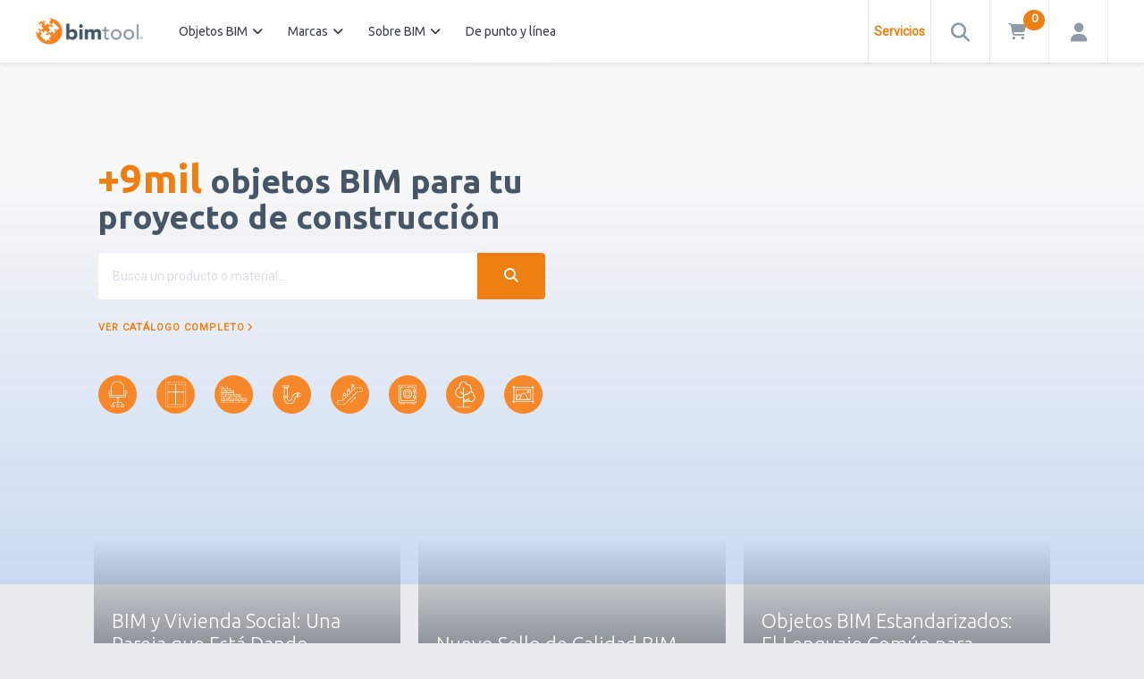

--- FILE ---
content_type: text/html; charset=utf-8
request_url: https://www.bimtool.com/
body_size: 307755
content:


<!DOCTYPE html>
<html lang="es">
<head>
    <title>Home - Bimtool</title>
    <meta charset="UTF-8">
    <meta name="description" content="Plataforma inteligente para la industria de la construcci&#xF3;n - BIM en Latinoam&#xE9;rica" />

    <meta name="apple-mobile-web-app-capable" content="yes" />
    <meta name="mobile-web-app-capable" content="yes">
    <link rel="apple-touch-icon" sizes="57x57" href="/img/ico/apple-icon-57x57.png" />
    <link rel="apple-touch-icon" sizes="60x60" href="/img/ico/apple-icon-60x60.png" />
    <link rel="apple-touch-icon" sizes="72x72" href="/img/ico/apple-icon-72x72.png" />
    <link rel="apple-touch-icon" sizes="76x76" href="/img/ico/apple-icon-76x76.png" />
    <link rel="apple-touch-icon" sizes="114x114" href="/img/ico/apple-icon-114x114.png" />
    <link rel="apple-touch-icon" sizes="120x120" href="/img/ico/apple-icon-120x120.png" />
    <link rel="apple-touch-icon" sizes="144x144" href="/img/ico/apple-icon-144x144.png" />
    <link rel="apple-touch-icon" sizes="152x152" href="/img/ico/apple-icon-152x152.png" />
    <link rel="apple-touch-icon" sizes="180x180" href="/img/ico/apple-icon-180x180.png" />
    <link rel="icon" type="image/png" sizes="192x192" href="/img/ico/android-icon-192x192.png" />
    <link rel="icon" type="image/png" sizes="32x32" href="/img/ico/favicon-32x32.png" />
    <link rel="icon" type="image/png" sizes="96x96" href="/img/ico/favicon-96x96.png" />
    <link rel="icon" type="image/png" sizes="16x16" href="/img/ico/favicon-16x16.png" />
    <link rel="manifest" href="/img/ico/manifest.json" />
    <meta name="google-site-verification" content="t0zppAnjX8g5cXbrxAPeaa2ur-DS1bPlq_3NaTR3CYk" />
    <meta name="msapplication-TileColor" content="#ffffff" />
    <meta name="msapplication-TileImage" content="/img/ico/ms-icon-144x144.png" />
    <meta name="theme-color" content="#ffffff" />
    <meta name="viewport" content="width=device-width, initial-scale=1.0, maximum-scale=1.0, user-scalable=no">
    <link href="/css/main.css?v=4.6.0" rel="stylesheet" type="text/css">
    <script src="/js/api.js" type="text/javascript"></script>
    
    <script src="/js/scripts.js?v=4.6.0" type="text/javascript"></script>

    <script src="/js/readmore.min.js"></script>
    <link href="/css/readmore.min.css" rel="stylesheet" />

    <link rel="stylesheet" href="//code.jquery.com/ui/1.12.0/themes/base/jquery-ui.css">
    <script src="https://code.jquery.com/ui/1.12.0/jquery-ui.js"></script>

    <link rel="stylesheet" href="https://cdnjs.cloudflare.com/ajax/libs/easy-autocomplete/1.3.5/easy-autocomplete.min.css" />
    <script src="https://cdnjs.cloudflare.com/ajax/libs/easy-autocomplete/1.3.5/jquery.easy-autocomplete.min.js"></script>

    <script type="text/javascript" src="https://cdnjs.cloudflare.com/ajax/libs/tooltipster/3.3.0/js/jquery.tooltipster.js"></script>
    <link rel="stylesheet" type="text/css" href="https://cdnjs.cloudflare.com/ajax/libs/tooltipster/3.3.0/css/tooltipster.min.css" />

    <script src="https://cdn.jsdelivr.net/npm/sweetalert2@11"></script>

    <link rel="stylesheet" href="https://cdnjs.cloudflare.com/ajax/libs/font-awesome/6.5.2/css/all.min.css" integrity="sha512-SnH5WK+bZxgPHs44uWIX+LLJAJ9/2PkPKZ5QiAj6Ta86w+fsb2TkcmfRyVX3pBnMFcV7oQPJkl9QevSCWr3W6A==" crossorigin="anonymous" referrerpolicy="no-referrer" />

    <!-- Schema.org markup for Google+ -->
    <meta itemprop="name" content="Home - Bimtool.com" />
    <meta itemprop="description" content="Plataforma inteligente para la industria de la construcci&#xF3;n - BIM en Latinoam&#xE9;rica" />
    <meta itemprop="image" content="https://www.bimtool.com/img/logos/logo-bimtool.png" />

    <!-- Twitter Card data -->
    <meta name="twitter:title" content="Home - Bimtool.com" />
    <meta name="twitter:description" content="Plataforma inteligente para la industria de la construcci&#xF3;n - BIM en Latinoam&#xE9;rica" />
    <meta name="twitter:image" content="https://www.bimtool.com/img/logos/logo-bimtool.png" />

    <!--Facebook data-->
    <meta property="og:url" content="https://www.bimtool.com" />
    <meta property="og:type" content="website" />
    <meta property="og:title" content="Home - Bimtool.com" />
    <meta property="og:description" content="Plataforma inteligente para la industria de la construcci&#xF3;n - BIM en Latinoam&#xE9;rica" />
    <meta property="og:image" content="https://www.bimtool.com/img/logos/logo-bimtool.png" />

    <!-- Open Graph data -->
    <meta property="og:type" content="website" />
    <meta property="og:title" content="Home - Bimtool.com" />
    <meta property="og:image" content="https://www.bimtool.com/img/logos/logo-bimtool.png" />
    <meta property="og:description" content="Plataforma inteligente para la industria de la construcci&#xF3;n - BIM en Latinoam&#xE9;rica" />
    <meta property="og:site_name" content="Bimtool" />

    <link href="https://fonts.googleapis.com/css?family=Ubuntu:300,400,700" rel="stylesheet">
    <link href="https://fonts.googleapis.com/css?family=Roboto:300,400" rel="stylesheet">

    <link href="https://cdnjs.cloudflare.com/ajax/libs/select2/4.0.5/css/select2.min.css" rel="stylesheet" />
    <script src="https://cdnjs.cloudflare.com/ajax/libs/select2/4.0.5/js/select2.min.js"></script>
    <script src="https://cdnjs.cloudflare.com/ajax/libs/select2/4.0.5/js/i18n/es.js"></script>

    <script src="/js/bootstrap-notify.min.js"></script>

    <style>
        .row.display-flex {
            display: flex;
            flex-wrap: wrap;
        }

            .row.display-flex > [class*='col-'] {
                display: flex;
                flex-direction: row;
            }

        header .header__wrap {
            max-width: 1340px;
        }

        .menu-list li a {
            display: flex !important;
            align-items: center;
            gap: 15px;
            padding: 6px 10px;
            text-decoration: none;
            color: inherit;
            padding-left: 20px !important;
            padding-right: 20px !important;
        }

            .menu-list li a i {
                width: 20px;
                text-align: center;
            }
    </style>


<script type="text/javascript">!function(T,l,y){var S=T.location,k="script",D="instrumentationKey",C="ingestionendpoint",I="disableExceptionTracking",E="ai.device.",b="toLowerCase",w="crossOrigin",N="POST",e="appInsightsSDK",t=y.name||"appInsights";(y.name||T[e])&&(T[e]=t);var n=T[t]||function(d){var g=!1,f=!1,m={initialize:!0,queue:[],sv:"5",version:2,config:d};function v(e,t){var n={},a="Browser";return n[E+"id"]=a[b](),n[E+"type"]=a,n["ai.operation.name"]=S&&S.pathname||"_unknown_",n["ai.internal.sdkVersion"]="javascript:snippet_"+(m.sv||m.version),{time:function(){var e=new Date;function t(e){var t=""+e;return 1===t.length&&(t="0"+t),t}return e.getUTCFullYear()+"-"+t(1+e.getUTCMonth())+"-"+t(e.getUTCDate())+"T"+t(e.getUTCHours())+":"+t(e.getUTCMinutes())+":"+t(e.getUTCSeconds())+"."+((e.getUTCMilliseconds()/1e3).toFixed(3)+"").slice(2,5)+"Z"}(),iKey:e,name:"Microsoft.ApplicationInsights."+e.replace(/-/g,"")+"."+t,sampleRate:100,tags:n,data:{baseData:{ver:2}}}}var h=d.url||y.src;if(h){function a(e){var t,n,a,i,r,o,s,c,u,p,l;g=!0,m.queue=[],f||(f=!0,t=h,s=function(){var e={},t=d.connectionString;if(t)for(var n=t.split(";"),a=0;a<n.length;a++){var i=n[a].split("=");2===i.length&&(e[i[0][b]()]=i[1])}if(!e[C]){var r=e.endpointsuffix,o=r?e.location:null;e[C]="https://"+(o?o+".":"")+"dc."+(r||"services.visualstudio.com")}return e}(),c=s[D]||d[D]||"",u=s[C],p=u?u+"/v2/track":d.endpointUrl,(l=[]).push((n="SDK LOAD Failure: Failed to load Application Insights SDK script (See stack for details)",a=t,i=p,(o=(r=v(c,"Exception")).data).baseType="ExceptionData",o.baseData.exceptions=[{typeName:"SDKLoadFailed",message:n.replace(/\./g,"-"),hasFullStack:!1,stack:n+"\nSnippet failed to load ["+a+"] -- Telemetry is disabled\nHelp Link: https://go.microsoft.com/fwlink/?linkid=2128109\nHost: "+(S&&S.pathname||"_unknown_")+"\nEndpoint: "+i,parsedStack:[]}],r)),l.push(function(e,t,n,a){var i=v(c,"Message"),r=i.data;r.baseType="MessageData";var o=r.baseData;return o.message='AI (Internal): 99 message:"'+("SDK LOAD Failure: Failed to load Application Insights SDK script (See stack for details) ("+n+")").replace(/\"/g,"")+'"',o.properties={endpoint:a},i}(0,0,t,p)),function(e,t){if(JSON){var n=T.fetch;if(n&&!y.useXhr)n(t,{method:N,body:JSON.stringify(e),mode:"cors"});else if(XMLHttpRequest){var a=new XMLHttpRequest;a.open(N,t),a.setRequestHeader("Content-type","application/json"),a.send(JSON.stringify(e))}}}(l,p))}function i(e,t){f||setTimeout(function(){!t&&m.core||a()},500)}var e=function(){var n=l.createElement(k);n.src=h;var e=y[w];return!e&&""!==e||"undefined"==n[w]||(n[w]=e),n.onload=i,n.onerror=a,n.onreadystatechange=function(e,t){"loaded"!==n.readyState&&"complete"!==n.readyState||i(0,t)},n}();y.ld<0?l.getElementsByTagName("head")[0].appendChild(e):setTimeout(function(){l.getElementsByTagName(k)[0].parentNode.appendChild(e)},y.ld||0)}try{m.cookie=l.cookie}catch(p){}function t(e){for(;e.length;)!function(t){m[t]=function(){var e=arguments;g||m.queue.push(function(){m[t].apply(m,e)})}}(e.pop())}var n="track",r="TrackPage",o="TrackEvent";t([n+"Event",n+"PageView",n+"Exception",n+"Trace",n+"DependencyData",n+"Metric",n+"PageViewPerformance","start"+r,"stop"+r,"start"+o,"stop"+o,"addTelemetryInitializer","setAuthenticatedUserContext","clearAuthenticatedUserContext","flush"]),m.SeverityLevel={Verbose:0,Information:1,Warning:2,Error:3,Critical:4};var s=(d.extensionConfig||{}).ApplicationInsightsAnalytics||{};if(!0!==d[I]&&!0!==s[I]){var c="onerror";t(["_"+c]);var u=T[c];T[c]=function(e,t,n,a,i){var r=u&&u(e,t,n,a,i);return!0!==r&&m["_"+c]({message:e,url:t,lineNumber:n,columnNumber:a,error:i}),r},d.autoExceptionInstrumented=!0}return m}(y.cfg);function a(){y.onInit&&y.onInit(n)}(T[t]=n).queue&&0===n.queue.length?(n.queue.push(a),n.trackPageView({})):a()}(window,document,{
src: "https://js.monitor.azure.com/scripts/b/ai.2.min.js", // The SDK URL Source
crossOrigin: "anonymous", 
cfg: { // Application Insights Configuration
    connectionString: 'InstrumentationKey=8c498166-a352-4723-92db-32c761fbf69e;IngestionEndpoint=https://brazilsouth-1.in.applicationinsights.azure.com/'
}});</script></head>
<body>
                <!-- Google tag (gtag.js) -->
                <script async src="https://www.googletagmanager.com/gtag/js?id=G-ZQNVNGHTC2"></script>
                <script>
                    window.dataLayer = window.dataLayer || [];
                    function gtag() { dataLayer.push(arguments); }
                    gtag('js', new Date());

                    gtag('config', 'G-ZQNVNGHTC2');
                </script>
            <!-- Google Tag Manager -->
            <script>
                (function (w, d, s, l, i) {
                    w[l] = w[l] || []; w[l].push({
                        'gtm.start':
                            new Date().getTime(), event: 'gtm.js'
                    }); var f = d.getElementsByTagName(s)[0],
                        j = d.createElement(s), dl = l != 'dataLayer' ? '&l=' + l : ''; j.async = true; j.src =
                            'https://www.googletagmanager.com/gtm.js?id=' + i + dl; f.parentNode.insertBefore(j, f);
                })(window, document, 'script', 'dataLayer', 'GTM-MWT8S68');</script>
            <!-- End Google Tag Manager -->
            <!-- Google Tag Manager (noscript) -->
            <noscript>
                <iframe src="https://www.googletagmanager.com/ns.html?id=GTM-MWT8S68"
                        height="0" width="0" style="display:none;visibility:hidden"></iframe>
            </noscript>
            <!-- End Google Tag Manager (noscript) -->
            <!-- Global site tag (gtag.js) - Google Ads: 10937188667 -->
            <script async src="https://www.googletagmanager.com/gtag/js?id=AW-10937188667"></script>
            <script>window.dataLayer = window.dataLayer || []; function gtag() { dataLayer.push(arguments); } gtag('js', new Date()); gtag('config', 'AW-10937188667');</script>
            <!-- Facebook Pixel Code -->
            <script>
                !function (f, b, e, v, n, t, s) {
                    if (f.fbq) return; n = f.fbq = function () {
                        n.callMethod ?
                            n.callMethod.apply(n, arguments) : n.queue.push(arguments)
                    }; if (!f._fbq) f._fbq = n;
                    n.push = n; n.loaded = !0; n.version = '2.0'; n.queue = []; t = b.createElement(e); t.async = !0;
                    t.src = v; s = b.getElementsByTagName(e)[0]; s.parentNode.insertBefore(t, s)
                }(window,
                    document, 'script', 'https://connect.facebook.net/en_US/fbevents.js');

                fbq('init', '591782544320907');
                fbq('track', "PageView");</script>
            <noscript>
                <img alt="Blank" height="1" width="1" style="display:none"
                     src="https://www.facebook.com/tr?id=591782544320907&ev=PageView&noscript=1" />
            </noscript>
            <!-- End Facebook Pixel Code -->
            <script type="text/javascript">
                (function () {
                    var hm = document.createElement('script'); hm.type = 'text/javascript'; hm.async = true;
                    hm.src = ('++u-heatmap-it+log-js').replace(/[+]/g, '/').replace(/-/g, '.');
                    var s = document.getElementsByTagName('script')[0]; s.parentNode.insertBefore(hm, s);
                })();
            </script>
            <script type="text/javascript">
                _linkedin_partner_id = "2959570";
                window._linkedin_data_partner_ids = window._linkedin_data_partner_ids || [];
                window._linkedin_data_partner_ids.push(_linkedin_partner_id);
            </script>
            <script type="text/javascript">
                (function () {
                    var s = document.getElementsByTagName("script")[0];
                    var b = document.createElement("script");
                    b.type = "text/javascript"; b.async = true;
                    b.src = "https://snap.licdn.com/li.lms-analytics/insight.min.js";
                    s.parentNode.insertBefore(b, s);
                })();
            </script>
            <noscript>
                <img height="1" width="1" style="display:none;" alt="" src="https://px.ads.linkedin.com/collect/?pid=2959570&fmt=gif" />
            </noscript>
            <script type="text/javascript">
                _linkedin_partner_id = "2959570";
                window._linkedin_data_partner_ids = window._linkedin_data_partner_ids || [];
                window._linkedin_data_partner_ids.push(_linkedin_partner_id);
            </script>
            <script type="text/javascript">
                (function () {
                    var s = document.getElementsByTagName("script")[0];
                    var b = document.createElement("script");
                    b.type = "text/javascript"; b.async = true;
                    b.src = "https://snap.licdn.com/li.lms-analytics/insight.min.js";
                    s.parentNode.insertBefore(b, s);
                })();
            </script>
            <noscript>
                <img height="1" width="1" style="display:none;" alt="" src="https://px.ads.linkedin.com/collect/?pid=2959570&fmt=gif" />
            </noscript>
            <!-- User Heat Tag -->
            <script type="text/javascript">
                (function (add, cla) { window['UserHeatTag'] = cla; window[cla] = window[cla] || function () { (window[cla].q = window[cla].q || []).push(arguments) }, window[cla].l = 1 * new Date(); var ul = document.createElement('script'); var tag = document.getElementsByTagName('script')[0]; ul.async = 1; ul.src = add; tag.parentNode.insertBefore(ul, tag); })('//uh.nakanohito.jp/uhj2/uh.js', '_uhtracker'); _uhtracker({ id: 'uhhlJreiGs' });
            </script>
            <!-- End User Heat Tag -->

    <header>
        <div class="header__bar" style="">
            <div class="header__wrap">
                <div class="header__logo">
                    <div class="header__logo__site"><a href="/"><img id="logo-bimtool" alt="Logo Bimtool" src="/img/logos/logo-bimtool.png"></a></div>
                </div>
                <div class="header__right">
                    


                    <div class="header__item show " style="font-weight: bold; display: none">
                        <a href="/Servicios">
                            <div class="header__item__symbol" style="color: #ef7f13">
                                <span class="size-xs">Servicios</span>
                            </div>
                        </a>
                    </div>
                    <div class="header__item header__item--search show " style="display: none">
                        <div search-open class="header__item__symbol"><span class="fa fa-search header-icon-size"></span></div>
                    </div>
                    <div class="header__item header__item--cart show " style="display: none">
                        <a href="/Quoting" class="header__item__symbol"><span class="fa fa-shopping-cart globoCantidad badge" id="CotizadorCantidad" style="font-size: large;"></span></a>
                    </div>
                    <div class="header__item header__item--login">
                        

    <div modal-open="login" class="header__item__symbol"><span class="fa fa-user header-icon-size" id="iconLogin"></span></div>
    <div class="header__item__nav">
        <ul>
            <li><a modal-open="login" id="linkLogin">Ingresar</a></li>
            <li><a modal-open="login" id="linkRegister">Registrar</a></li>
            <li><a modal-open="login" class="linkPassword">Recuperar cuenta</a></li>
        </ul>
    </div>

                    </div>
                    

                    <div class="header__item header__item--ham">
                        <div class="header__item__symbol">
                            <div class="header__ham">
                                <div class="header__ham__line"></div>
                                <div class="header__ham__line"></div>
                                <div class="header__ham__line"></div>
                            </div>
                        </div>
                    </div>
                    <div class="header__search">
                        <form id="formSearch" action="/Catalog" method="get">
                            <span class="fa fa-search"></span>
                            <input type="text" id="search" name="search" placeholder="Buscar...">
                        </form>
                    </div>
                </div>
                <div class="header__nav">
                    <div class="header__nav__bg">
                        <div class="bg"><img alt="img fondo" src="/img/backgrounds/1.jpg"></div>
                    </div>
                    <div class="header__nav__logo">
                        <div class="header__nav__img"><img alt="Logo blanco Bimtool" src="/img/logos/logo-bimtool-white.png"></div>
                        <p class="header__description">Bimtool es el repositorio más grande de productos para la construcción y la arquitectura.</p>
                    </div>
                    <div class="header__nav__nav">
                        <nav>
                            <ul>
                                <li data-fullnav="catalog"><a href="/Catalog">Objetos BIM<span class="fa fa-angle-down"></span></a></li>
                                <li data-fullnav="brands"><a href="/Manufacturers">Marcas<span class="fa fa-angle-down"></span></a></li>
                                <li id="menuSobreBim">
                                    <a href="/Knowledge">Sobre BIM<span class="fa fa-angle-down"></span></a>
                                    <ul>
                                        <li><a href="/Projects">Casos de estudio</a></li>
                                        <li><a href="/Articles">Artículos y noticias</a></li>
                                        <li><a href="/AbiertoXObras">AbiertoXObras</a></li>
                                        <li><a href="/DePuntoYLinea">De punto y linea</a></li>
                                    </ul>
                                </li>
                                <li><a href="/DePuntoYLinea"><img style="width: 40px; position: absolute; top: 5px;" src="https://buildstation.blob.core.windows.net/files/new.gif" /> De punto y línea</a></li>


                            </ul>
                        </nav>
                    </div>
                </div>
            </div>
            

        </div>
        <div class="header__fullnav header__fullnav--catalog">
    <div class="header__fullnav__bg"></div>
    <div class="header__fullnav__inner">
        <div class="cols">
            <div class="col-md-7">
                <div class="header__fullnav__nav">
                    <nav>
                        <ul>
                            <li><a href="/Catalog?speciality=Obra+Gruesa-1">Obra Gruesa<span class="header__fullnav__counter">339</span></a><ul><li><a class="linkSubcategories linkActive" data-subcategory="3" href="/Catalog?speciality=Obra+Gruesa-1&category=Escaleras-3">Escaleras<span class="header__fullnav__counter">14</span></a><ul id="subcategory_3" class="subcategories"><li><a href="/Catalog?speciality=Obra+Gruesa-1&category=Escaleras-3&subcategories=Accesorios-10">Accesorios<span class="header__fullnav__counter">2</span></a></li><li><a href="/Catalog?speciality=Obra+Gruesa-1&category=Escaleras-3&subcategories=Escaleras+Fijas-9">Escaleras Fijas<span class="header__fullnav__counter">9</span></a></li></ul><li><a class="linkSubcategories" data-subcategory="5" href="/Catalog?speciality=Obra+Gruesa-1&category=Materiales-5">Materiales<span class="header__fullnav__counter">157</span></a><ul id="subcategory_5" class="subcategories" style="display: none"><li><a href="/Catalog?speciality=Obra+Gruesa-1&category=Materiales-5&subcategories=Aceros-13789172">Aceros<span class="header__fullnav__counter">9</span></a></li><li><a href="/Catalog?speciality=Obra+Gruesa-1&category=Materiales-5&subcategories=Áridos-16">Áridos<span class="header__fullnav__counter">1</span></a></li><li><a href="/Catalog?speciality=Obra+Gruesa-1&category=Materiales-5&subcategories=Columnas-12520652">Columnas<span class="header__fullnav__counter">2</span></a></li><li><a href="/Catalog?speciality=Obra+Gruesa-1&category=Materiales-5&subcategories=Hormigón+/Concreto-17">Hormigón /Concreto<span class="header__fullnav__counter">92</span></a></li><li><a href="/Catalog?speciality=Obra+Gruesa-1&category=Materiales-5&subcategories=Mortero-18">Mortero<span class="header__fullnav__counter">7</span></a></li><li><a href="/Catalog?speciality=Obra+Gruesa-1&category=Materiales-5&subcategories=Perfiles-12527948">Perfiles<span class="header__fullnav__counter">10</span></a></li><li><a href="/Catalog?speciality=Obra+Gruesa-1&category=Materiales-5&subcategories=Tuberías+eléctricas+-12533954">Tuberías eléctricas <span class="header__fullnav__counter">4</span></a></li><li><a href="/Catalog?speciality=Obra+Gruesa-1&category=Materiales-5&subcategories=Vidrios-134">Vidrios<span class="header__fullnav__counter">29</span></a></li><li><a href="/Catalog?speciality=Obra+Gruesa-1&category=Materiales-5&subcategories=Vigas-12520651">Vigas<span class="header__fullnav__counter">3</span></a></li></ul><li><a class="linkSubcategories" data-subcategory="6" href="/Catalog?speciality=Obra+Gruesa-1&category=Prefabricados-6">Prefabricados<span class="header__fullnav__counter">137</span></a><ul id="subcategory_6" class="subcategories" style="display: none"><li><a href="/Catalog?speciality=Obra+Gruesa-1&category=Prefabricados-6&subcategories=Barreras-19">Barreras<span class="header__fullnav__counter">1</span></a></li><li><a href="/Catalog?speciality=Obra+Gruesa-1&category=Prefabricados-6&subcategories=Electromallas-13823545">Electromallas<span class="header__fullnav__counter">1</span></a></li><li><a href="/Catalog?speciality=Obra+Gruesa-1&category=Prefabricados-6&subcategories=Marcos-20">Marcos<span class="header__fullnav__counter">3</span></a></li><li><a href="/Catalog?speciality=Obra+Gruesa-1&category=Prefabricados-6&subcategories=Muros-21">Muros<span class="header__fullnav__counter">2</span></a></li><li><a href="/Catalog?speciality=Obra+Gruesa-1&category=Prefabricados-6&subcategories=Paneles+prefabricados-22">Paneles prefabricados<span class="header__fullnav__counter">18</span></a></li><li><a href="/Catalog?speciality=Obra+Gruesa-1&category=Prefabricados-6&subcategories=Pilares-23">Pilares<span class="header__fullnav__counter">19</span></a></li><li><a href="/Catalog?speciality=Obra+Gruesa-1&category=Prefabricados-6&subcategories=Vigas-24">Vigas<span class="header__fullnav__counter">78</span></a></li></ul><li><a class="linkSubcategories" data-subcategory="7" href="/Catalog?speciality=Obra+Gruesa-1&category=Tenso+estructuras-7">Tenso estructuras<span class="header__fullnav__counter">7</span></a><ul id="subcategory_7" class="subcategories" style="display: none"><li><a href="/Catalog?speciality=Obra+Gruesa-1&category=Tenso+estructuras-7&subcategories=Tenso+estructuras-25">Tenso estructuras<span class="header__fullnav__counter">7</span></a></li></ul></li></ul><li><a href="/Catalog?speciality=Instalaciones-2">Instalaciones<span class="header__fullnav__counter">215</span></a><ul><li><a class="linkSubcategories linkActive" data-subcategory="12581446" href="/Catalog?speciality=Instalaciones-2&category=Agua+fria/+Agua+Caliente-12581446">Agua fria/ Agua Caliente<span class="header__fullnav__counter">6</span></a><ul id="subcategory_12581446" class="subcategories"><li><a href="/Catalog?speciality=Instalaciones-2&category=Agua+fria/+Agua+Caliente-12581446&subcategories=Tuberías/Accesorios++-12581452">Tuberías/Accesorios  <span class="header__fullnav__counter">6</span></a></li></ul><li><a class="linkSubcategories" data-subcategory="12581435" href="/Catalog?speciality=Instalaciones-2&category=Aire-12581435">Aire<span class="header__fullnav__counter">1</span></a><ul id="subcategory_12581435" class="subcategories" style="display: none"><li><a href="/Catalog?speciality=Instalaciones-2&category=Aire-12581435&subcategories=Tuberías/+accesorios-12581437">Tuberías/ accesorios<span class="header__fullnav__counter">1</span></a></li></ul><li><a class="linkSubcategories" data-subcategory="9" href="/Catalog?speciality=Instalaciones-2&category=Ascensores-9">Ascensores<span class="header__fullnav__counter">65</span></a><ul id="subcategory_9" class="subcategories" style="display: none"><li><a href="/Catalog?speciality=Instalaciones-2&category=Ascensores-9&subcategories=Ascensores-29">Ascensores<span class="header__fullnav__counter">21</span></a></li><li><a href="/Catalog?speciality=Instalaciones-2&category=Ascensores-9&subcategories=Con+sala+de+maquinas-12099311">Con sala de maquinas<span class="header__fullnav__counter">19</span></a></li><li><a href="/Catalog?speciality=Instalaciones-2&category=Ascensores-9&subcategories=Sin+sala+de+maquinas-12099312">Sin sala de maquinas<span class="header__fullnav__counter">25</span></a></li></ul><li><a class="linkSubcategories" data-subcategory="10" href="/Catalog?speciality=Instalaciones-2&category=Climatización-10">Climatización<span class="header__fullnav__counter">49</span></a><ul id="subcategory_10" class="subcategories" style="display: none"><li><a href="/Catalog?speciality=Instalaciones-2&category=Climatización-10&subcategories=Calefacción-30">Calefacción<span class="header__fullnav__counter">16</span></a></li><li><a href="/Catalog?speciality=Instalaciones-2&category=Climatización-10&subcategories=Extracción+forzada-14058832">Extracción forzada<span class="header__fullnav__counter">4</span></a></li><li><a href="/Catalog?speciality=Instalaciones-2&category=Climatización-10&subcategories=HVAC-31">HVAC<span class="header__fullnav__counter">12</span></a></li><li><a href="/Catalog?speciality=Instalaciones-2&category=Climatización-10&subcategories=Sensores+y+otros+equipos-14058827">Sensores y otros equipos<span class="header__fullnav__counter">1</span></a></li><li><a href="/Catalog?speciality=Instalaciones-2&category=Climatización-10&subcategories=Traspasos+de+aire+interior-14058828">Traspasos de aire interior<span class="header__fullnav__counter">3</span></a></li><li><a href="/Catalog?speciality=Instalaciones-2&category=Climatización-10&subcategories=Ventilación+Forzada-32">Ventilación Forzada<span class="header__fullnav__counter">12</span></a></li><li><a href="/Catalog?speciality=Instalaciones-2&category=Climatización-10&subcategories=Ventilación+Pasiva-14850855">Ventilación Pasiva<span class="header__fullnav__counter">1</span></a></li></ul><li><a class="linkSubcategories" data-subcategory="11" href="/Catalog?speciality=Instalaciones-2&category=Eléctricidad-11">Eléctricidad<span class="header__fullnav__counter">45</span></a><ul id="subcategory_11" class="subcategories" style="display: none"><li><a href="/Catalog?speciality=Instalaciones-2&category=Eléctricidad-11&subcategories=Grupo+Electrógeno-33">Grupo Electrógeno<span class="header__fullnav__counter">7</span></a></li><li><a href="/Catalog?speciality=Instalaciones-2&category=Eléctricidad-11&subcategories=Interruptores+/+Ballast-34">Interruptores / Ballast<span class="header__fullnav__counter">26</span></a></li><li><a href="/Catalog?speciality=Instalaciones-2&category=Eléctricidad-11&subcategories=Paneles+Fotovoltáicos-35">Paneles Fotovoltáicos<span class="header__fullnav__counter">2</span></a></li><li><a href="/Catalog?speciality=Instalaciones-2&category=Eléctricidad-11&subcategories=Tuberías+Eléctricas+-12533953">Tuberías Eléctricas <span class="header__fullnav__counter">1</span></a></li><li><a href="/Catalog?speciality=Instalaciones-2&category=Eléctricidad-11&subcategories=Ventilación+Forzada-37">Ventilación Forzada<span class="header__fullnav__counter">8</span></a></li></ul><li><a class="linkSubcategories" data-subcategory="12581439" href="/Catalog?speciality=Instalaciones-2&category=Gas-12581439">Gas<span class="header__fullnav__counter">1</span></a><ul id="subcategory_12581439" class="subcategories" style="display: none"><li><a href="/Catalog?speciality=Instalaciones-2&category=Gas-12581439&subcategories=Tuberías/Accesorios+-12581440">Tuberías/Accesorios <span class="header__fullnav__counter">1</span></a></li></ul><li><a class="linkSubcategories" data-subcategory="12" href="/Catalog?speciality=Instalaciones-2&category=Hidráulicas-12">Hidráulicas<span class="header__fullnav__counter">25</span></a><ul id="subcategory_12" class="subcategories" style="display: none"><li><a href="/Catalog?speciality=Instalaciones-2&category=Hidráulicas-12&subcategories=Alcantarillado-38">Alcantarillado<span class="header__fullnav__counter">23</span></a></li><li><a href="/Catalog?speciality=Instalaciones-2&category=Hidráulicas-12&subcategories=Grifería-39">Grifería<span class="header__fullnav__counter">2</span></a></li></ul><li><a class="linkSubcategories" data-subcategory="13" href="/Catalog?speciality=Instalaciones-2&category=Luminarias-13">Luminarias<span class="header__fullnav__counter">23</span></a><ul id="subcategory_13" class="subcategories" style="display: none"><li><a href="/Catalog?speciality=Instalaciones-2&category=Luminarias-13&subcategories=Exterior-41">Exterior<span class="header__fullnav__counter">3</span></a></li><li><a href="/Catalog?speciality=Instalaciones-2&category=Luminarias-13&subcategories=Interior-42">Interior<span class="header__fullnav__counter">13</span></a></li><li><a href="/Catalog?speciality=Instalaciones-2&category=Luminarias-13&subcategories=Urbana-43">Urbana<span class="header__fullnav__counter">7</span></a></li></ul></li></ul><li><a href="/Catalog?speciality=Terminaciones-3">Terminaciones<span class="header__fullnav__counter">3487</span></a><ul><li><a class="linkSubcategories linkActive" data-subcategory="2" href="/Catalog?speciality=Terminaciones-3&category=Cubiertas-2">Cubiertas<span class="header__fullnav__counter">306</span></a><ul id="subcategory_2" class="subcategories"><li><a href="/Catalog?speciality=Terminaciones-3&category=Cubiertas-2&subcategories=Cubiertas+con+Estructura-4">Cubiertas con Estructura<span class="header__fullnav__counter">3</span></a></li><li><a href="/Catalog?speciality=Terminaciones-3&category=Cubiertas-2&subcategories=Cubiertas+Onduladas-5">Cubiertas Onduladas<span class="header__fullnav__counter">103</span></a></li><li><a href="/Catalog?speciality=Terminaciones-3&category=Cubiertas-2&subcategories=Cubiertas+Planas-6">Cubiertas Planas<span class="header__fullnav__counter">15</span></a></li><li><a href="/Catalog?speciality=Terminaciones-3&category=Cubiertas-2&subcategories=Paneles-8">Paneles<span class="header__fullnav__counter">96</span></a></li><li><a href="/Catalog?speciality=Terminaciones-3&category=Cubiertas-2&subcategories=Techumbre-12520371">Techumbre<span class="header__fullnav__counter">14</span></a></li><li><a href="/Catalog?speciality=Terminaciones-3&category=Cubiertas-2&subcategories=Tejas+/Tejuelas-7">Tejas /Tejuelas<span class="header__fullnav__counter">12</span></a></li></ul><li><a class="linkSubcategories" data-subcategory="14" href="/Catalog?speciality=Terminaciones-3&category=Fijaciones-14">Fijaciones<span class="header__fullnav__counter">8</span></a><ul id="subcategory_14" class="subcategories" style="display: none"><li><a href="/Catalog?speciality=Terminaciones-3&category=Fijaciones-14&subcategories=Fijaciones-44">Fijaciones<span class="header__fullnav__counter">8</span></a></li></ul><li><a class="linkSubcategories" data-subcategory="15" href="/Catalog?speciality=Terminaciones-3&category=Muros-15">Muros<span class="header__fullnav__counter">132</span></a><ul id="subcategory_15" class="subcategories" style="display: none"><li><a href="/Catalog?speciality=Terminaciones-3&category=Muros-15&subcategories=Paneles+Murales-46">Paneles Murales<span class="header__fullnav__counter">8</span></a></li></ul><li><a class="linkSubcategories" data-subcategory="17" href="/Catalog?speciality=Terminaciones-3&category=Puertas-17">Puertas<span class="header__fullnav__counter">1227</span></a><ul id="subcategory_17" class="subcategories" style="display: none"><li><a href="/Catalog?speciality=Terminaciones-3&category=Puertas-17&subcategories=Accesorios-137">Accesorios<span class="header__fullnav__counter">3</span></a></li><li><a href="/Catalog?speciality=Terminaciones-3&category=Puertas-17&subcategories=División+de+Ambientes-138">División de Ambientes<span class="header__fullnav__counter">6</span></a></li><li><a href="/Catalog?speciality=Terminaciones-3&category=Puertas-17&subcategories=Portones-136">Portones<span class="header__fullnav__counter">7</span></a></li><li><a href="/Catalog?speciality=Terminaciones-3&category=Puertas-17&subcategories=Puertas+Abatibles-54">Puertas Abatibles<span class="header__fullnav__counter">249</span></a></li><li><a href="/Catalog?speciality=Terminaciones-3&category=Puertas-17&subcategories=Puertas+Aislantes-55">Puertas Aislantes<span class="header__fullnav__counter">2</span></a></li><li><a href="/Catalog?speciality=Terminaciones-3&category=Puertas-17&subcategories=Puertas+Correderas-56">Puertas Correderas<span class="header__fullnav__counter">146</span></a></li><li><a href="/Catalog?speciality=Terminaciones-3&category=Puertas-17&subcategories=Puertas+de+Closet-135">Puertas de Closet<span class="header__fullnav__counter">4</span></a></li><li><a href="/Catalog?speciality=Terminaciones-3&category=Puertas-17&subcategories=Puertas+de+Exterior-57">Puertas de Exterior<span class="header__fullnav__counter">176</span></a></li><li><a href="/Catalog?speciality=Terminaciones-3&category=Puertas-17&subcategories=Puertas+de+Interior-58">Puertas de Interior<span class="header__fullnav__counter">406</span></a></li><li><a href="/Catalog?speciality=Terminaciones-3&category=Puertas-17&subcategories=Puertas+de+Paso-2472360">Puertas de Paso<span class="header__fullnav__counter">14</span></a></li><li><a href="/Catalog?speciality=Terminaciones-3&category=Puertas-17&subcategories=Puertas+de+PVC-12311403">Puertas de PVC<span class="header__fullnav__counter">41</span></a></li><li><a href="/Catalog?speciality=Terminaciones-3&category=Puertas-17&subcategories=Puertas+de+Seguridad-59">Puertas de Seguridad<span class="header__fullnav__counter">18</span></a></li><li><a href="/Catalog?speciality=Terminaciones-3&category=Puertas-17&subcategories=Puertas+Dobles-60">Puertas Dobles<span class="header__fullnav__counter">129</span></a></li><li><a href="/Catalog?speciality=Terminaciones-3&category=Puertas-17&subcategories=Quincallería-61">Quincallería<span class="header__fullnav__counter">6</span></a></li></ul><li><a class="linkSubcategories" data-subcategory="18" href="/Catalog?speciality=Terminaciones-3&category=Revestimiento-18">Revestimiento<span class="header__fullnav__counter">485</span></a><ul id="subcategory_18" class="subcategories" style="display: none"><li><a href="/Catalog?speciality=Terminaciones-3&category=Revestimiento-18&subcategories=Accesorios-66">Accesorios<span class="header__fullnav__counter">17</span></a></li><li><a href="/Catalog?speciality=Terminaciones-3&category=Revestimiento-18&subcategories=Cielos-62">Cielos<span class="header__fullnav__counter">71</span></a></li><li><a href="/Catalog?speciality=Terminaciones-3&category=Revestimiento-18&subcategories=Fachadas-63">Fachadas<span class="header__fullnav__counter">137</span></a></li><li><a href="/Catalog?speciality=Terminaciones-3&category=Revestimiento-18&subcategories=Muros/+Paredes-64">Muros/ Paredes<span class="header__fullnav__counter">81</span></a></li><li><a href="/Catalog?speciality=Terminaciones-3&category=Revestimiento-18&subcategories=Pisos-65">Pisos<span class="header__fullnav__counter">102</span></a></li></ul><li><a class="linkSubcategories" data-subcategory="19" href="/Catalog?speciality=Terminaciones-3&category=Ventanas-19">Ventanas<span class="header__fullnav__counter">1329</span></a><ul id="subcategory_19" class="subcategories" style="display: none"><li><a href="/Catalog?speciality=Terminaciones-3&category=Ventanas-19&subcategories=Cúpulas+solares-74">Cúpulas solares<span class="header__fullnav__counter">6</span></a></li><li><a href="/Catalog?speciality=Terminaciones-3&category=Ventanas-19&subcategories=Elevadora-12459769">Elevadora<span class="header__fullnav__counter">3</span></a></li><li><a href="/Catalog?speciality=Terminaciones-3&category=Ventanas-19&subcategories=Guillotina-12460441">Guillotina<span class="header__fullnav__counter">1</span></a></li><li><a href="/Catalog?speciality=Terminaciones-3&category=Ventanas-19&subcategories=Lucarnas-75">Lucarnas<span class="header__fullnav__counter">2</span></a></li><li><a href="/Catalog?speciality=Terminaciones-3&category=Ventanas-19&subcategories=Paralela-12304572">Paralela<span class="header__fullnav__counter">2</span></a></li><li><a href="/Catalog?speciality=Terminaciones-3&category=Ventanas-19&subcategories=Ventanas+Batientes-67">Ventanas Batientes<span class="header__fullnav__counter">248</span></a></li><li><a href="/Catalog?speciality=Terminaciones-3&category=Ventanas-19&subcategories=Ventanas+Correderas-68">Ventanas Correderas<span class="header__fullnav__counter">317</span></a></li><li><a href="/Catalog?speciality=Terminaciones-3&category=Ventanas-19&subcategories=Ventanas+de+PVC-12311391">Ventanas de PVC<span class="header__fullnav__counter">111</span></a></li><li><a href="/Catalog?speciality=Terminaciones-3&category=Ventanas-19&subcategories=Ventanas+Fijas-71">Ventanas Fijas<span class="header__fullnav__counter">353</span></a></li><li><a href="/Catalog?speciality=Terminaciones-3&category=Ventanas-19&subcategories=Ventanas+Oscilobatientes-72">Ventanas Oscilobatientes<span class="header__fullnav__counter">19</span></a></li><li><a href="/Catalog?speciality=Terminaciones-3&category=Ventanas-19&subcategories=Ventanas+Proyectantes-70">Ventanas Proyectantes<span class="header__fullnav__counter">17</span></a></li></ul></li></ul><li><a href="/Catalog?speciality=Equipamiento-4">Equipamiento<span class="header__fullnav__counter">5933</span></a><ul><li><a class="linkSubcategories linkActive" data-subcategory="20" href="/Catalog?speciality=Equipamiento-4&category=Baño-20">Baño<span class="header__fullnav__counter">1287</span></a><ul id="subcategory_20" class="subcategories"><li><a href="/Catalog?speciality=Equipamiento-4&category=Baño-20&subcategories=Accesorios-82">Accesorios<span class="header__fullnav__counter">277</span></a></li><li><a href="/Catalog?speciality=Equipamiento-4&category=Baño-20&subcategories=Duchas-76">Duchas<span class="header__fullnav__counter">202</span></a></li><li><a href="/Catalog?speciality=Equipamiento-4&category=Baño-20&subcategories=Grifería-77">Grifería<span class="header__fullnav__counter">296</span></a></li><li><a href="/Catalog?speciality=Equipamiento-4&category=Baño-20&subcategories=Lavabos-78">Lavabos<span class="header__fullnav__counter">137</span></a></li><li><a href="/Catalog?speciality=Equipamiento-4&category=Baño-20&subcategories=Mobiliario-79">Mobiliario<span class="header__fullnav__counter">137</span></a></li><li><a href="/Catalog?speciality=Equipamiento-4&category=Baño-20&subcategories=Sanitarios-80">Sanitarios<span class="header__fullnav__counter">236</span></a></li></ul><li><a class="linkSubcategories" data-subcategory="21" href="/Catalog?speciality=Equipamiento-4&category=Cocina-21">Cocina<span class="header__fullnav__counter">748</span></a><ul id="subcategory_21" class="subcategories" style="display: none"><li><a href="/Catalog?speciality=Equipamiento-4&category=Cocina-21&subcategories=Accesorios-87">Accesorios<span class="header__fullnav__counter">18</span></a></li><li><a href="/Catalog?speciality=Equipamiento-4&category=Cocina-21&subcategories=Artefactos-83">Artefactos<span class="header__fullnav__counter">141</span></a></li><li><a href="/Catalog?speciality=Equipamiento-4&category=Cocina-21&subcategories=Grifería-84">Grifería<span class="header__fullnav__counter">54</span></a></li><li><a href="/Catalog?speciality=Equipamiento-4&category=Cocina-21&subcategories=Lavabos-86">Lavabos<span class="header__fullnav__counter">55</span></a></li><li><a href="/Catalog?speciality=Equipamiento-4&category=Cocina-21&subcategories=Muebles+y+encimeras-85">Muebles y encimeras<span class="header__fullnav__counter">474</span></a></li></ul><li><a class="linkSubcategories" data-subcategory="22" href="/Catalog?speciality=Equipamiento-4&category=Decoración-22">Decoración<span class="header__fullnav__counter">37</span></a><ul id="subcategory_22" class="subcategories" style="display: none"><li><a href="/Catalog?speciality=Equipamiento-4&category=Decoración-22&subcategories=Elementos+decorativos-88">Elementos decorativos<span class="header__fullnav__counter">33</span></a></li></ul><li><a class="linkSubcategories" data-subcategory="23" href="/Catalog?speciality=Equipamiento-4&category=Iluminación-23">Iluminación<span class="header__fullnav__counter">166</span></a><ul id="subcategory_23" class="subcategories" style="display: none"><li><a href="/Catalog?speciality=Equipamiento-4&category=Iluminación-23&subcategories=Exterior-89">Exterior<span class="header__fullnav__counter">80</span></a></li><li><a href="/Catalog?speciality=Equipamiento-4&category=Iluminación-23&subcategories=Interior-90">Interior<span class="header__fullnav__counter">86</span></a></li></ul><li><a class="linkSubcategories" data-subcategory="24" href="/Catalog?speciality=Equipamiento-4&category=Mobiliario-24">Mobiliario<span class="header__fullnav__counter">3480</span></a><ul id="subcategory_24" class="subcategories" style="display: none"><li><a href="/Catalog?speciality=Equipamiento-4&category=Mobiliario-24&subcategories=Mobiliario+de+Oficina-91">Mobiliario de Oficina<span class="header__fullnav__counter">1005</span></a></li><li><a href="/Catalog?speciality=Equipamiento-4&category=Mobiliario-24&subcategories=Mobiliario+de+Seguridad-92">Mobiliario de Seguridad<span class="header__fullnav__counter">62</span></a></li><li><a href="/Catalog?speciality=Equipamiento-4&category=Mobiliario-24&subcategories=Mobiliario+Educacional-93">Mobiliario Educacional<span class="header__fullnav__counter">223</span></a></li><li><a href="/Catalog?speciality=Equipamiento-4&category=Mobiliario-24&subcategories=Mobiliario+Hospitalario-94">Mobiliario Hospitalario<span class="header__fullnav__counter">188</span></a></li><li><a href="/Catalog?speciality=Equipamiento-4&category=Mobiliario-24&subcategories=Mobiliario+para+Hotelería-95">Mobiliario para Hotelería<span class="header__fullnav__counter">122</span></a></li><li><a href="/Catalog?speciality=Equipamiento-4&category=Mobiliario-24&subcategories=Mobiliario+para+Retail-96">Mobiliario para Retail<span class="header__fullnav__counter">217</span></a></li><li><a href="/Catalog?speciality=Equipamiento-4&category=Mobiliario-24&subcategories=Mobiliario+Residencial-97">Mobiliario Residencial<span class="header__fullnav__counter">1366</span></a></li><li><a href="/Catalog?speciality=Equipamiento-4&category=Mobiliario-24&subcategories=Mobiliario+Urbano+/+Recreativo-98">Mobiliario Urbano / Recreativo<span class="header__fullnav__counter">296</span></a></li></ul><li><a class="linkSubcategories" data-subcategory="25" href="/Catalog?speciality=Equipamiento-4&category=Señaléticas-25">Señaléticas<span class="header__fullnav__counter">65</span></a><ul id="subcategory_25" class="subcategories" style="display: none"><li><a href="/Catalog?speciality=Equipamiento-4&category=Señaléticas-25&subcategories=Exterior-99">Exterior<span class="header__fullnav__counter">54</span></a></li><li><a href="/Catalog?speciality=Equipamiento-4&category=Señaléticas-25&subcategories=Interior-100">Interior<span class="header__fullnav__counter">11</span></a></li></ul><li><a class="linkSubcategories" data-subcategory="26" href="/Catalog?speciality=Equipamiento-4&category=Tecnología-26">Tecnología<span class="header__fullnav__counter">150</span></a><ul id="subcategory_26" class="subcategories" style="display: none"><li><a href="/Catalog?speciality=Equipamiento-4&category=Tecnología-26&subcategories=Electrodomésticos-102">Electrodomésticos<span class="header__fullnav__counter">96</span></a></li><li><a href="/Catalog?speciality=Equipamiento-4&category=Tecnología-26&subcategories=Otros-104">Otros<span class="header__fullnav__counter">44</span></a></li><li><a href="/Catalog?speciality=Equipamiento-4&category=Tecnología-26&subcategories=Red+TI-101">Red TI<span class="header__fullnav__counter">3</span></a></li><li><a href="/Catalog?speciality=Equipamiento-4&category=Tecnología-26&subcategories=Seguridad-103">Seguridad<span class="header__fullnav__counter">7</span></a></li></ul></li></ul><li><a href="/Catalog?speciality=Escaleras-5">Escaleras<span class="header__fullnav__counter">113</span></a><ul><li><a class="linkSubcategories linkActive" data-subcategory="30" href="/Catalog?speciality=Escaleras-5&category=Accesorios-30">Accesorios<span class="header__fullnav__counter">60</span></a><ul id="subcategory_30" class="subcategories"><li><a href="/Catalog?speciality=Escaleras-5&category=Accesorios-30&subcategories=Barandas-108">Barandas<span class="header__fullnav__counter">54</span></a></li><li><a href="/Catalog?speciality=Escaleras-5&category=Accesorios-30&subcategories=Fijaciones-110">Fijaciones<span class="header__fullnav__counter">3</span></a></li></ul><li><a class="linkSubcategories" data-subcategory="27" href="/Catalog?speciality=Escaleras-5&category=Fijas-27">Fijas<span class="header__fullnav__counter">35</span></a><ul id="subcategory_27" class="subcategories" style="display: none"><li><a href="/Catalog?speciality=Escaleras-5&category=Fijas-27&subcategories=Fijas-105">Fijas<span class="header__fullnav__counter">34</span></a></li></ul><li><a class="linkSubcategories" data-subcategory="28" href="/Catalog?speciality=Escaleras-5&category=Mecánicas-28">Mecánicas<span class="header__fullnav__counter">17</span></a><ul id="subcategory_28" class="subcategories" style="display: none"><li><a href="/Catalog?speciality=Escaleras-5&category=Mecánicas-28&subcategories=Mecánicas-106">Mecánicas<span class="header__fullnav__counter">17</span></a></li></ul></li></ul><li><a href="/Catalog?speciality=Seguridad-6">Seguridad<span class="header__fullnav__counter">86</span></a><ul><li><a class="linkSubcategories linkActive" data-subcategory="38" href="/Catalog?speciality=Seguridad-6&category=Accesorios-38">Accesorios<span class="header__fullnav__counter">12</span></a><ul id="subcategory_38" class="subcategories"><li><a href="/Catalog?speciality=Seguridad-6&category=Accesorios-38&subcategories=Accesorios-124">Accesorios<span class="header__fullnav__counter">7</span></a></li><li><a href="/Catalog?speciality=Seguridad-6&category=Accesorios-38&subcategories=Quincallería-125">Quincallería<span class="header__fullnav__counter">5</span></a></li></ul><li><a class="linkSubcategories" data-subcategory="31" href="/Catalog?speciality=Seguridad-6&category=Cajas+de+seguridad-31">Cajas de seguridad<span class="header__fullnav__counter">3</span></a><ul id="subcategory_31" class="subcategories" style="display: none"><li><a href="/Catalog?speciality=Seguridad-6&category=Cajas+de+seguridad-31&subcategories=Cajas+de+seguridad-112">Cajas de seguridad<span class="header__fullnav__counter">3</span></a></li></ul><li><a class="linkSubcategories" data-subcategory="34" href="/Catalog?speciality=Seguridad-6&category=Circuitos+Cerrrados-34">Circuitos Cerrrados<span class="header__fullnav__counter">2</span></a><ul id="subcategory_34" class="subcategories" style="display: none"><li><a href="/Catalog?speciality=Seguridad-6&category=Circuitos+Cerrrados-34&subcategories=Video+Grabadores-116">Video Grabadores<span class="header__fullnav__counter">2</span></a></li></ul><li><a class="linkSubcategories" data-subcategory="36" href="/Catalog?speciality=Seguridad-6&category=Control+de+Acceso-36">Control de Acceso<span class="header__fullnav__counter">4</span></a><ul id="subcategory_36" class="subcategories" style="display: none"><li><a href="/Catalog?speciality=Seguridad-6&category=Control+de+Acceso-36&subcategories=Control+de+Acceso-122">Control de Acceso<span class="header__fullnav__counter">4</span></a></li></ul><li><a class="linkSubcategories" data-subcategory="32" href="/Catalog?speciality=Seguridad-6&category=Muebles+Metálicos-32">Muebles Metálicos<span class="header__fullnav__counter">20</span></a><ul id="subcategory_32" class="subcategories" style="display: none"><li><a href="/Catalog?speciality=Seguridad-6&category=Muebles+Metálicos-32&subcategories=Muebles+Metálicos-113">Muebles Metálicos<span class="header__fullnav__counter">20</span></a></li></ul><li><a class="linkSubcategories" data-subcategory="33" href="/Catalog?speciality=Seguridad-6&category=Puertas-33">Puertas<span class="header__fullnav__counter">36</span></a><ul id="subcategory_33" class="subcategories" style="display: none"><li><a href="/Catalog?speciality=Seguridad-6&category=Puertas-33&subcategories=Puertas-114">Puertas<span class="header__fullnav__counter">36</span></a></li></ul><li><a class="linkSubcategories" data-subcategory="35" href="/Catalog?speciality=Seguridad-6&category=Sistemas+de+Alarmas-35">Sistemas de Alarmas<span class="header__fullnav__counter">9</span></a><ul id="subcategory_35" class="subcategories" style="display: none"><li><a href="/Catalog?speciality=Seguridad-6&category=Sistemas+de+Alarmas-35&subcategories=Sistemas+contra+incendio-121">Sistemas contra incendio<span class="header__fullnav__counter">9</span></a></li></ul></li></ul><li><a href="/Catalog?speciality=Paisajismo-7">Paisajismo<span class="header__fullnav__counter">37</span></a><ul><li><a class="linkSubcategories linkActive" data-subcategory="39" href="/Catalog?speciality=Paisajismo-7&category=Árboles-39">Árboles<span class="header__fullnav__counter">28</span></a><ul id="subcategory_39" class="subcategories"><li><a href="/Catalog?speciality=Paisajismo-7&category=Árboles-39&subcategories=Árboles-126">Árboles<span class="header__fullnav__counter">27</span></a></li></ul><li><a class="linkSubcategories" data-subcategory="40" href="/Catalog?speciality=Paisajismo-7&category=Arbustos-40">Arbustos<span class="header__fullnav__counter">1</span></a><ul id="subcategory_40" class="subcategories" style="display: none"><li><a href="/Catalog?speciality=Paisajismo-7&category=Arbustos-40&subcategories=Arbustos-127">Arbustos<span class="header__fullnav__counter">1</span></a></li></ul><li><a class="linkSubcategories" data-subcategory="42" href="/Catalog?speciality=Paisajismo-7&category=Plantas+y+arbustos-42">Plantas y arbustos<span class="header__fullnav__counter">8</span></a><ul id="subcategory_42" class="subcategories" style="display: none"><li><a href="/Catalog?speciality=Paisajismo-7&category=Plantas+y+arbustos-42&subcategories=Plantas+y+arbustos-129">Plantas y arbustos<span class="header__fullnav__counter">7</span></a></li></ul></li></ul><li><a href="/Catalog?speciality=Otros-8">Otros<span class="header__fullnav__counter">301</span></a><ul><li><a class="linkSubcategories linkActive" data-subcategory="46" href="/Catalog?speciality=Otros-8&category=Decoración-46">Decoración<span class="header__fullnav__counter">17</span></a><ul id="subcategory_46" class="subcategories"><li><a href="/Catalog?speciality=Otros-8&category=Decoración-46&subcategories=Decoración-133">Decoración<span class="header__fullnav__counter">16</span></a></li></ul><li><a class="linkSubcategories" data-subcategory="43" href="/Catalog?speciality=Otros-8&category=Entretenimiento-43">Entretenimiento<span class="header__fullnav__counter">146</span></a><ul id="subcategory_43" class="subcategories" style="display: none"><li><a href="/Catalog?speciality=Otros-8&category=Entretenimiento-43&subcategories=Entretenimiento-130">Entretenimiento<span class="header__fullnav__counter">146</span></a></li></ul><li><a class="linkSubcategories" data-subcategory="44" href="/Catalog?speciality=Otros-8&category=Personas-44">Personas<span class="header__fullnav__counter">17</span></a><ul id="subcategory_44" class="subcategories" style="display: none"><li><a href="/Catalog?speciality=Otros-8&category=Personas-44&subcategories=Personas-131">Personas<span class="header__fullnav__counter">17</span></a></li></ul><li><a class="linkSubcategories" data-subcategory="45" href="/Catalog?speciality=Otros-8&category=Vehículos-45">Vehículos<span class="header__fullnav__counter">121</span></a><ul id="subcategory_45" class="subcategories" style="display: none"><li><a href="/Catalog?speciality=Otros-8&category=Vehículos-45&subcategories=Vehículos-132">Vehículos<span class="header__fullnav__counter">121</span></a></li></ul></li>
                        </ul>
                    </nav>
                </div>
            </div>
            <div class="col-md-5">
                <div class="header__fullnav__recomends">
                        <div class="header__fullnav__recomend">
                            <h4>
                                Recomendados en&nbsp;Obra Gruesa
                            </h4>

                            <ul class="logosMarcas" style="background-color:white; max-height: 40px; margin: -10px 0px 15px 0 !important;padding: 4px;">
                                    <li style="display: inline-flex"><a href="/Catalog?speciality=Obra&#x2B;Gruesa-1&brands=ANDEC"><img style="max-height: 20px" src="https://cdn.bimtool.com/uploads/dfc62515-281e-4eb2-b90d-88e481c7f208.png" /></a></li>
                                    <li style="display: inline-flex"><a href="/Catalog?speciality=Obra&#x2B;Gruesa-1&brands=Bimtool"><img style="max-height: 20px" src="https://cdn.bimtool.com/brands-prod/Bimtool/logo104x32.png" /></a></li>
                                    <li style="display: inline-flex"><a href="/Catalog?speciality=Obra&#x2B;Gruesa-1&brands=Gen&#xE9;rico"><img style="max-height: 20px" src="https://cdn.bimtool.com/brands-prod/Bimtool/generico.jpg" /></a></li>
                                    <li style="display: inline-flex"><a href="/Catalog?speciality=Obra&#x2B;Gruesa-1&brands=Villalba&#x2B;Aceros"><img style="max-height: 20px" src="https://cdn.bimtool.com/uploads/dfe543bd-55d1-4562-a5d8-92c8635ed705.png" /></a></li>
                            </ul>

                            <div class="cols cols-gutter-min">
                                    <div class="col-xs-12 col-lg-6">
                                        <article class="article--product dscroll article--min">
                                            <div data-img="https://cdn.bimtool.com/uploads/2f50a19f-db8e-4e51-aed3-6d75e106c3e8.jpg" class="article__img"></div>
                                            <div class="article__body">
                                                <p class="article__category"><b>ANDEC</b></p>
                                                <h3 class="article__title"><a href="/Product/13826014/ANDEC/ALAMBRE-CONFORMADO-EN-FRIO-PARA-HORMIGON-ARMADO-GRAFILADO">ALAMBRE CONFORMADO EN FRIO PARA HORMIGON ARMADO / GRAFILADO</a></h3>
                                            </div>
                                            <div class="article__footer">
                                                <div class="article__btn"><a href="/Product/13826014/ANDEC/ALAMBRE-CONFORMADO-EN-FRIO-PARA-HORMIGON-ARMADO-GRAFILADO" class="btn btn--link btn--link-color">Ver producto<span class="fa fa-angle-right"></span></a></div>
                                            </div>
                                        </article>
                                    </div>
                                    <div class="col-xs-12 col-lg-6">
                                        <article class="article--product dscroll article--min">
                                            <div data-img="https://cdn.bimtool.com/objetos/carga_2247052/thumbnail/catalogo/BT_F_G_3643.png" class="article__img"></div>
                                            <div class="article__body">
                                                <p class="article__category"><b>Bimtool</b></p>
                                                <h3 class="article__title"><a href="/Product/2266842/Bimtool/Pendulo-sismico-de-472mm-de-diametro">P&#xE9;ndulo s&#xED;smico de 472mm de di&#xE1;metro</a></h3>
                                            </div>
                                            <div class="article__footer">
                                                <div class="article__btn"><a href="/Product/2266842/Bimtool/Pendulo-sismico-de-472mm-de-diametro" class="btn btn--link btn--link-color">Ver producto<span class="fa fa-angle-right"></span></a></div>
                                            </div>
                                        </article>
                                    </div>
                                    <div class="col-xs-12 col-lg-6">
                                        <article class="article--product dscroll article--min">
                                            <div data-img="https://cdn.bimtool.com/objetos/carga_0/thumbnail/catalogo/BT_F_G_1150.png" class="article__img"></div>
                                            <div class="article__body">
                                                <p class="article__category"><b>Gen&#xE9;rico</b></p>
                                                <h3 class="article__title"><a href="/Product/1433370/Generico/Viga-de-piso-de-3048x254mm">Viga de piso de 3048x254mm</a></h3>
                                            </div>
                                            <div class="article__footer">
                                                <div class="article__btn"><a href="/Product/1433370/Generico/Viga-de-piso-de-3048x254mm" class="btn btn--link btn--link-color">Ver producto<span class="fa fa-angle-right"></span></a></div>
                                            </div>
                                        </article>
                                    </div>
                                    <div class="col-xs-12 col-lg-6">
                                        <article class="article--product dscroll article--min">
                                            <div data-img="https://cdn.bimtool.com/uploads/c9554192-bab3-4c9d-946b-d57f7292de41.jpg" class="article__img"></div>
                                            <div class="article__body">
                                                <p class="article__category"><b>Villalba Aceros</b></p>
                                                <h3 class="article__title"><a href="/Product/15177041/Villalba-Aceros/Perfil-Canal-Cornisa-300">Perfil Canal Cornisa 300</a></h3>
                                            </div>
                                            <div class="article__footer">
                                                <div class="article__btn"><a href="/Product/15177041/Villalba-Aceros/Perfil-Canal-Cornisa-300" class="btn btn--link btn--link-color">Ver producto<span class="fa fa-angle-right"></span></a></div>
                                            </div>
                                        </article>
                                    </div>
                            </div>
                        </div>
                        <div class="header__fullnav__recomend">
                            <h4>
                                Recomendados en&nbsp;Instalaciones
                            </h4>

                            <ul  style="background-color:white; max-height: 40px; margin: -10px 0px 15px 0 !important;padding: 4px;">
                                    <li style="display: inline-flex"><a href="/Catalog?speciality=Instalaciones-2&brands=Gen&#xE9;rico"><img style="max-height: 20px" src="https://cdn.bimtool.com/brands-prod/Bimtool/generico.jpg" /></a></li>
                            </ul>

                            <div class="cols cols-gutter-min">
                                    <div class="col-xs-12 col-lg-6">
                                        <article class="article--product dscroll article--min">
                                            <div data-img="https://cdn.bimtool.com/objetos/carga_2772490/thumbnail/catalogo/BT_F_G_6824.png" class="article__img"></div>
                                            <div class="article__body">
                                                <p class="article__category"><b>Gen&#xE9;rico</b></p>
                                                <h3 class="article__title"><a href="/Product/2776509/Generico/Chequeador-de-watts-de-1455x454-mm">Chequeador de watts de 1455x454 mm</a></h3>
                                            </div>
                                            <div class="article__footer">
                                                <div class="article__btn"><a href="/Product/2776509/Generico/Chequeador-de-watts-de-1455x454-mm" class="btn btn--link btn--link-color">Ver producto<span class="fa fa-angle-right"></span></a></div>
                                            </div>
                                        </article>
                                    </div>
                            </div>
                        </div>
                        <div class="header__fullnav__recomend">
                            <h4>
                                Recomendados en&nbsp;Terminaciones
                            </h4>

                            <ul class="logosMarcas" style="background-color:white; max-height: 40px; margin: -10px 0px 15px 0 !important;padding: 4px;">
                                    <li style="display: inline-flex"><a href="/Catalog?speciality=Terminaciones-3&brands=ANDEC"><img style="max-height: 20px" src="https://cdn.bimtool.com/uploads/dfc62515-281e-4eb2-b90d-88e481c7f208.png" /></a></li>
                                    <li style="display: inline-flex"><a href="/Catalog?speciality=Terminaciones-3&brands=Bimtool"><img style="max-height: 20px" src="https://cdn.bimtool.com/brands-prod/Bimtool/logo104x32.png" /></a></li>
                                    <li style="display: inline-flex"><a href="/Catalog?speciality=Terminaciones-3&brands=Eurowindows"><img style="max-height: 20px" src="https://cdn.bimtool.com/uploads/f8e2f468-7d28-4089-8f57-5847263f0168.png" /></a></li>
                                    <li style="display: inline-flex"><a href="/Catalog?speciality=Terminaciones-3&brands=Gen&#xE9;rico"><img style="max-height: 20px" src="https://cdn.bimtool.com/brands-prod/Bimtool/generico.jpg" /></a></li>
                                    <li style="display: inline-flex"><a href="/Catalog?speciality=Terminaciones-3&brands=Vetrosystems"><img style="max-height: 20px" src="https://cdn.bimtool.com/uploads/f69827c9-96cd-4583-8c48-9dac7a199664.png" /></a></li>
                                    <li style="display: inline-flex"><a href="/Catalog?speciality=Terminaciones-3&brands=Villalba&#x2B;Aceros"><img style="max-height: 20px" src="https://cdn.bimtool.com/uploads/dfe543bd-55d1-4562-a5d8-92c8635ed705.png" /></a></li>
                            </ul>

                            <div class="cols cols-gutter-min">
                                    <div class="col-xs-12 col-lg-6">
                                        <article class="article--product dscroll article--min">
                                            <div data-img="https://cdn.bimtool.com/uploads/5e0da058-46fc-47e7-9315-0b8546de0bb4.jpg" class="article__img"></div>
                                            <div class="article__body">
                                                <p class="article__category"><b>ANDEC</b></p>
                                                <h3 class="article__title"><a href="/Product/13833099/ANDEC/TECHOS-ANDEC">TECHOS ANDEC</a></h3>
                                            </div>
                                            <div class="article__footer">
                                                <div class="article__btn"><a href="/Product/13833099/ANDEC/TECHOS-ANDEC" class="btn btn--link btn--link-color">Ver producto<span class="fa fa-angle-right"></span></a></div>
                                            </div>
                                        </article>
                                    </div>
                                    <div class="col-xs-12 col-lg-6">
                                        <article class="article--product dscroll article--min">
                                            <div data-img="https://cdn.bimtool.com/objetos/carga_2100761/thumbnail/catalogo/BT_F_G_2757.png" class="article__img"></div>
                                            <div class="article__body">
                                                <p class="article__category"><b>Bimtool</b></p>
                                                <h3 class="article__title"><a href="/Product/2105870/Bimtool/Ventana-de-guillotina-de-1444x650mm">Ventana de guillotina de 1444x650mm</a></h3>
                                            </div>
                                            <div class="article__footer">
                                                <div class="article__btn"><a href="/Product/2105870/Bimtool/Ventana-de-guillotina-de-1444x650mm" class="btn btn--link btn--link-color">Ver producto<span class="fa fa-angle-right"></span></a></div>
                                            </div>
                                        </article>
                                    </div>
                                    <div class="col-xs-12 col-lg-6">
                                        <article class="article--product dscroll article--min">
                                            <div data-img="https://cdn.bimtool.com/objetos/carga_12463543/thumbnail/catalogo/BT_F_F_2318.png" class="article__img"></div>
                                            <div class="article__body">
                                                <p class="article__category"><b>Eurowindows</b></p>
                                                <h3 class="article__title"><a href="/Product/12463602/Eurowindows/Ventana-Doble-junta-Oscilante-50DJ-1000x1100mm">Ventana Doble junta Oscilante 50DJ 1000x1100mm</a></h3>
                                            </div>
                                            <div class="article__footer">
                                                <div class="article__btn"><a href="/Product/12463602/Eurowindows/Ventana-Doble-junta-Oscilante-50DJ-1000x1100mm" class="btn btn--link btn--link-color">Ver producto<span class="fa fa-angle-right"></span></a></div>
                                            </div>
                                        </article>
                                    </div>
                                    <div class="col-xs-12 col-lg-6">
                                        <article class="article--product dscroll article--min">
                                            <div data-img="https://cdn.bimtool.com/objetos/carga_0/thumbnail/catalogo/BT_F_G_2386.png" class="article__img"></div>
                                            <div class="article__body">
                                                <p class="article__category"><b>Gen&#xE9;rico</b></p>
                                                <h3 class="article__title"><a href="/Product/1665177/Generico/Ventana-triple-de-609x1219mm">Ventana triple de 609x1219mm</a></h3>
                                            </div>
                                            <div class="article__footer">
                                                <div class="article__btn"><a href="/Product/1665177/Generico/Ventana-triple-de-609x1219mm" class="btn btn--link btn--link-color">Ver producto<span class="fa fa-angle-right"></span></a></div>
                                            </div>
                                        </article>
                                    </div>
                            </div>
                        </div>
                        <div class="header__fullnav__recomend">
                            <h4>
                                Recomendados en&nbsp;Equipamiento
                            </h4>

                            <ul  style="background-color:white; max-height: 40px; margin: -10px 0px 15px 0 !important;padding: 4px;">
                                    <li style="display: inline-flex"><a href="/Catalog?speciality=Equipamiento-4&brands=Bimtool"><img style="max-height: 20px" src="https://cdn.bimtool.com/brands-prod/Bimtool/logo104x32.png" /></a></li>
                                    <li style="display: inline-flex"><a href="/Catalog?speciality=Equipamiento-4&brands=Gen&#xE9;rico"><img style="max-height: 20px" src="https://cdn.bimtool.com/brands-prod/Bimtool/generico.jpg" /></a></li>
                                    <li style="display: inline-flex"><a href="/Catalog?speciality=Equipamiento-4&brands=Villalba&#x2B;Aceros"><img style="max-height: 20px" src="https://cdn.bimtool.com/uploads/dfe543bd-55d1-4562-a5d8-92c8635ed705.png" /></a></li>
                            </ul>

                            <div class="cols cols-gutter-min">
                                    <div class="col-xs-12 col-lg-6">
                                        <article class="article--product dscroll article--min">
                                            <div data-img="https://cdn.bimtool.com/objetos/carga_2148934/thumbnail/catalogo/BT_F_G_3022.png" class="article__img"></div>
                                            <div class="article__body">
                                                <p class="article__category"><b>Bimtool</b></p>
                                                <h3 class="article__title"><a href="/Product/2152419/Bimtool/Mueble-con-1-puerta-de-600x450mm">Mueble con 1 puerta de 600x450mm</a></h3>
                                            </div>
                                            <div class="article__footer">
                                                <div class="article__btn"><a href="/Product/2152419/Bimtool/Mueble-con-1-puerta-de-600x450mm" class="btn btn--link btn--link-color">Ver producto<span class="fa fa-angle-right"></span></a></div>
                                            </div>
                                        </article>
                                    </div>
                                    <div class="col-xs-12 col-lg-6">
                                        <article class="article--product dscroll article--min">
                                            <div data-img="https://cdn.bimtool.com/objetos/carga_2384575/thumbnail/catalogo/BT_F_G_5058.png" class="article__img"></div>
                                            <div class="article__body">
                                                <p class="article__category"><b>Gen&#xE9;rico</b></p>
                                                <h3 class="article__title"><a href="/Product/2393683/Generico/Mueble-empotrado-esquina-de-950x680mm">Mueble empotrado esquina de 950x680mm</a></h3>
                                            </div>
                                            <div class="article__footer">
                                                <div class="article__btn"><a href="/Product/2393683/Generico/Mueble-empotrado-esquina-de-950x680mm" class="btn btn--link btn--link-color">Ver producto<span class="fa fa-angle-right"></span></a></div>
                                            </div>
                                        </article>
                                    </div>
                                    <div class="col-xs-12 col-lg-6">
                                        <article class="article--product dscroll article--min">
                                            <div data-img="https://cdn.bimtool.com/uploads/26f3c91f-3fa0-4d4e-be57-5c9f797dbd86.jpg" class="article__img"></div>
                                            <div class="article__body">
                                                <p class="article__category"><b>Villalba Aceros</b></p>
                                                <h3 class="article__title"><a href="/Product/15177038/Villalba-Aceros/Gabinete-Calefont-5-8">Gabinete Calefont 5-8</a></h3>
                                            </div>
                                            <div class="article__footer">
                                                <div class="article__btn"><a href="/Product/15177038/Villalba-Aceros/Gabinete-Calefont-5-8" class="btn btn--link btn--link-color">Ver producto<span class="fa fa-angle-right"></span></a></div>
                                            </div>
                                        </article>
                                    </div>
                            </div>
                        </div>
                        <div class="header__fullnav__recomend">
                            <h4>
                                Recomendados en&nbsp;Escaleras
                            </h4>

                            <ul  style="background-color:white; max-height: 40px; margin: -10px 0px 15px 0 !important;padding: 4px;">
                                    <li style="display: inline-flex"><a href="/Catalog?speciality=Escaleras-5&brands=Gen&#xE9;rico"><img style="max-height: 20px" src="https://cdn.bimtool.com/brands-prod/Bimtool/generico.jpg" /></a></li>
                            </ul>

                            <div class="cols cols-gutter-min">
                                    <div class="col-xs-12 col-lg-6">
                                        <article class="article--product dscroll article--min">
                                            <div data-img="https://cdn.bimtool.com/objetos/carga_2434365/thumbnail/catalogo/BT_F_G_5419.png" class="article__img"></div>
                                            <div class="article__body">
                                                <p class="article__category"><b>Gen&#xE9;rico</b></p>
                                                <h3 class="article__title"><a href="/Product/2438454/Generico/Pletina-conexion-asimetrica-de-370x235x-6-mm">Pletina conexi&#xF3;n asim&#xE9;trica de 370x235x 6 mm</a></h3>
                                            </div>
                                            <div class="article__footer">
                                                <div class="article__btn"><a href="/Product/2438454/Generico/Pletina-conexion-asimetrica-de-370x235x-6-mm" class="btn btn--link btn--link-color">Ver producto<span class="fa fa-angle-right"></span></a></div>
                                            </div>
                                        </article>
                                    </div>
                            </div>
                        </div>
                        <div class="header__fullnav__recomend">
                            <h4>
                                Recomendados en&nbsp;Seguridad
                            </h4>

                            <ul  style="background-color:white; max-height: 40px; margin: -10px 0px 15px 0 !important;padding: 4px;">
                                    <li style="display: inline-flex"><a href="/Catalog?speciality=Seguridad-6&brands=Gen&#xE9;rico"><img style="max-height: 20px" src="https://cdn.bimtool.com/brands-prod/Bimtool/generico.jpg" /></a></li>
                            </ul>

                            <div class="cols cols-gutter-min">
                                    <div class="col-xs-12 col-lg-6">
                                        <article class="article--product dscroll article--min">
                                            <div data-img="https://cdn.bimtool.com/objetos/carga_0/thumbnail/catalogo/BT_F_G_1070.png" class="article__img"></div>
                                            <div class="article__body">
                                                <p class="article__category"><b>Gen&#xE9;rico</b></p>
                                                <h3 class="article__title"><a href="/Product/1431724/Generico/Locker-de-305x305mm-de-1-puerta">Locker de 305x305mm de 1 puerta</a></h3>
                                            </div>
                                            <div class="article__footer">
                                                <div class="article__btn"><a href="/Product/1431724/Generico/Locker-de-305x305mm-de-1-puerta" class="btn btn--link btn--link-color">Ver producto<span class="fa fa-angle-right"></span></a></div>
                                            </div>
                                        </article>
                                    </div>
                            </div>
                        </div>
                        <div class="header__fullnav__recomend">
                            <h4>
                                Recomendados en&nbsp;Paisajismo
                            </h4>

                            <ul  style="background-color:white; max-height: 40px; margin: -10px 0px 15px 0 !important;padding: 4px;">
                                    <li style="display: inline-flex"><a href="/Catalog?speciality=Paisajismo-7&brands=Bimtool"><img style="max-height: 20px" src="https://cdn.bimtool.com/brands-prod/Bimtool/logo104x32.png" /></a></li>
                                    <li style="display: inline-flex"><a href="/Catalog?speciality=Paisajismo-7&brands=Gen&#xE9;rico"><img style="max-height: 20px" src="https://cdn.bimtool.com/brands-prod/Bimtool/generico.jpg" /></a></li>
                            </ul>

                            <div class="cols cols-gutter-min">
                                    <div class="col-xs-12 col-lg-6">
                                        <article class="article--product dscroll article--min">
                                            <div data-img="https://cdn.bimtool.com/objetos/carga_2354492/thumbnail/catalogo/BT_F_G_4493.png" class="article__img"></div>
                                            <div class="article__body">
                                                <p class="article__category"><b>Bimtool</b></p>
                                                <h3 class="article__title"><a href="/Product/2361669/Bimtool/Arbol-seco-de-altura-6000-mm">&#xC1;rbol seco de altura 6000 mm</a></h3>
                                            </div>
                                            <div class="article__footer">
                                                <div class="article__btn"><a href="/Product/2361669/Bimtool/Arbol-seco-de-altura-6000-mm" class="btn btn--link btn--link-color">Ver producto<span class="fa fa-angle-right"></span></a></div>
                                            </div>
                                        </article>
                                    </div>
                                    <div class="col-xs-12 col-lg-6">
                                        <article class="article--product dscroll article--min">
                                            <div data-img="https://cdn.bimtool.com/objetos/carga_2574749/thumbnail/catalogo/BT_F_G_6335.png" class="article__img"></div>
                                            <div class="article__body">
                                                <p class="article__category"><b>Gen&#xE9;rico</b></p>
                                                <h3 class="article__title"><a href="/Product/2577328/Generico/Arbol-de-8000x3943-mm">&#xC1;rbol de 8000x3943 mm</a></h3>
                                            </div>
                                            <div class="article__footer">
                                                <div class="article__btn"><a href="/Product/2577328/Generico/Arbol-de-8000x3943-mm" class="btn btn--link btn--link-color">Ver producto<span class="fa fa-angle-right"></span></a></div>
                                            </div>
                                        </article>
                                    </div>
                            </div>
                        </div>
                        <div class="header__fullnav__recomend">
                            <h4>
                                Recomendados en&nbsp;Otros
                            </h4>

                            <ul  style="background-color:white; max-height: 40px; margin: -10px 0px 15px 0 !important;padding: 4px;">
                                    <li style="display: inline-flex"><a href="/Catalog?speciality=Otros-8&brands=Bimtool"><img style="max-height: 20px" src="https://cdn.bimtool.com/brands-prod/Bimtool/logo104x32.png" /></a></li>
                                    <li style="display: inline-flex"><a href="/Catalog?speciality=Otros-8&brands=Gen&#xE9;rico"><img style="max-height: 20px" src="https://cdn.bimtool.com/brands-prod/Bimtool/generico.jpg" /></a></li>
                            </ul>

                            <div class="cols cols-gutter-min">
                                    <div class="col-xs-12 col-lg-6">
                                        <article class="article--product dscroll article--min">
                                            <div data-img="https://cdn.bimtool.com/objetos/carga_2354492/thumbnail/catalogo/BT_F_G_4506.png" class="article__img"></div>
                                            <div class="article__body">
                                                <p class="article__category"><b>Bimtool</b></p>
                                                <h3 class="article__title"><a href="/Product/2361839/Bimtool/Pesa-de-10-kg-de-55-x-900-mm">Pesa de 10 kg de 55 x 900 mm</a></h3>
                                            </div>
                                            <div class="article__footer">
                                                <div class="article__btn"><a href="/Product/2361839/Bimtool/Pesa-de-10-kg-de-55-x-900-mm" class="btn btn--link btn--link-color">Ver producto<span class="fa fa-angle-right"></span></a></div>
                                            </div>
                                        </article>
                                    </div>
                                    <div class="col-xs-12 col-lg-6">
                                        <article class="article--product dscroll article--min">
                                            <div data-img="https://cdn.bimtool.com/objetos/carga_0/thumbnail/catalogo/BT_F_G_2140.png" class="article__img"></div>
                                            <div class="article__body">
                                                <p class="article__category"><b>Gen&#xE9;rico</b></p>
                                                <h3 class="article__title"><a href="/Product/1504081/Generico/Paleta-de-ping-pong">Paleta de ping pong</a></h3>
                                            </div>
                                            <div class="article__footer">
                                                <div class="article__btn"><a href="/Product/1504081/Generico/Paleta-de-ping-pong" class="btn btn--link btn--link-color">Ver producto<span class="fa fa-angle-right"></span></a></div>
                                            </div>
                                        </article>
                                    </div>
                            </div>
                        </div>
                </div>
            </div>
        </div>
    </div>
</div>
<div class="header__fullnav header__fullnav--brands">
    <div class="header__fullnav__bg"></div>
    <div class="header__fullnav__inner">
        <div class="cols">
            <div class="col-md-3"><ul> <li><a href="/Manufacturer/1679263/1a10-Design">1a10 Design<span class="header__fullnav__counter">3</span></a></li> <li><a href="/Manufacturer/13787156/ANDEC">ANDEC<span class="header__fullnav__counter">7</span></a></li> <li><a href="/Manufacturer/12448655/Arkos">Arkos<span class="header__fullnav__counter">6</span></a></li> <li><a href="/Manufacturer/1679264/Assa-Abloy">Assa Abloy<span class="header__fullnav__counter">14</span></a></li> <li><a href="/Manufacturer/1679265/Atika">Atika<span class="header__fullnav__counter">35</span></a></li> <li><a href="/Manufacturer/2340335/Bash-Interiorismo">Bash Interiorismo<span class="header__fullnav__counter">25</span></a></li> <li><a href="/Manufacturer/2340339/Bash-Seguridad">Bash Seguridad<span class="header__fullnav__counter">39</span></a></li> <li><a href="/Manufacturer/1679266/Bercia">Bercia<span class="header__fullnav__counter">30</span></a></li> <li><a href="/Manufacturer/1679267/Bimtool">Bimtool<span class="header__fullnav__counter">1.847</span></a></li> <li><a href="/Manufacturer/2532815/Cementos-Bio-Bio">Cementos Bío Bío<span class="header__fullnav__counter">24</span></a></li> <li><a href="/Manufacturer/1679268/CHC">CHC<span class="header__fullnav__counter">95</span></a></li> <li><a href="/Manufacturer/2180018/Cintac">Cintac<span class="header__fullnav__counter">62</span></a></li> <li><a href="/Manufacturer/2141281/Danica">Dánica<span class="header__fullnav__counter">8</span></a></li> <li><a href="/Manufacturer/2339729/Ducasse-Industrial">Ducasse Industrial<span class="header__fullnav__counter">24</span></a></li></ul></div><div class="col-md-3"><ul> <li><a href="/Manufacturer/2667308/Duomo">Duomo<span class="header__fullnav__counter">10</span></a></li> <li><a href="/Manufacturer/12036481/Easton-Office">Easton Office<span class="header__fullnav__counter">31</span></a></li> <li><a href="/Manufacturer/1679270/Eglo">Eglo<span class="header__fullnav__counter">3</span></a></li> <li><a href="/Manufacturer/12527482/EL-VOLCAN">EL VOLCAN<span class="header__fullnav__counter">4</span></a></li> <li><a href="/Manufacturer/12309681/Eurowindows">Eurowindows<span class="header__fullnav__counter">53</span></a></li> <li><a href="/Manufacturer/12300816/Franz-Viegener">Franz Viegener<span class="header__fullnav__counter">111</span></a></li> <li><a href="/Manufacturer/1679272/Generico">Genérico<span class="header__fullnav__counter">10.488</span></a></li> <li><a href="/Manufacturer/1679273/Gerdau">Gerdau<span class="header__fullnav__counter">4</span></a></li> <li><a href="/Manufacturer/1679274/Giuliani">Giuliani<span class="header__fullnav__counter">5</span></a></li> <li><a href="/Manufacturer/12291478/Grupo-FV">Grupo FV<span class="header__fullnav__counter">13</span></a></li> <li><a href="/Manufacturer/1679275/Hansgrohe">Hansgrohe<span class="header__fullnav__counter">85</span></a></li> <li><a href="/Manufacturer/1679276/HeavenWard">HeavenWard<span class="header__fullnav__counter">46</span></a></li> <li><a href="/Manufacturer/1679277/Hunter-Douglas">Hunter Douglas<span class="header__fullnav__counter">194</span></a></li> <li><a href="/Manufacturer/12489267/INPPA">INPPA<span class="header__fullnav__counter">4</span></a></li></ul></div><div class="col-md-3"><ul> <li><a href="/Manufacturer/2180018/Instapanel-de-Cintac">Instapanel de Cintac<span class="header__fullnav__counter">30</span></a></li> <li><a href="/Manufacturer/1679279/Interface">Interface<span class="header__fullnav__counter">10</span></a></li> <li><a href="/Manufacturer/2339714/Jeldwen">Jeldwen<span class="header__fullnav__counter">56</span></a></li> <li><a href="/Manufacturer/12456110/JONAS">JONAS<span class="header__fullnav__counter">20</span></a></li> <li><a href="/Manufacturer/1679280/Kohler">Kohler<span class="header__fullnav__counter">380</span></a></li> <li><a href="/Manufacturer/12488423/Kubiec">Kubiec<span class="header__fullnav__counter">15</span></a></li> <li><a href="/Manufacturer/2284780/Masisa">Masisa<span class="header__fullnav__counter">28</span></a></li> <li><a href="/Manufacturer/2180018/Metalcon-de-Cintac">Metalcon de Cintac<span class="header__fullnav__counter">23</span></a></li> <li><a href="/Manufacturer/2169140/Milliken">Milliken<span class="header__fullnav__counter">10</span></a></li> <li><a href="/Manufacturer/1679282/MK">MK<span class="header__fullnav__counter">85</span></a></li> <li><a href="/Manufacturer/15206027/MTW-More-Than-Windows">MTW / More Than Windows<span class="header__fullnav__counter">40</span></a></li> <li><a href="/Manufacturer/12486722/NIBSA">NIBSA<span class="header__fullnav__counter">88</span></a></li> <li><a href="/Manufacturer/14196577/NOVACERO">NOVACERO<span class="header__fullnav__counter">36</span></a></li> <li><a href="/Manufacturer/1679285/Polpaico">Polpaico<span class="header__fullnav__counter">25</span></a></li></ul></div><div class="col-md-3"><ul> <li><a href="/Manufacturer/1679286/Preansa">Preansa<span class="header__fullnav__counter">47</span></a></li> <li><a href="/Manufacturer/13764119/REHAU">REHAU<span class="header__fullnav__counter">44</span></a></li> <li><a href="/Manufacturer/1679268/Roca">Roca<span class="header__fullnav__counter">4</span></a></li> <li><a href="/Manufacturer/1679290/Sika">Sika<span class="header__fullnav__counter">26</span></a></li> <li><a href="/Manufacturer/1679291/Sonoflex">Sonoflex<span class="header__fullnav__counter">10</span></a></li> <li><a href="/Manufacturer/12445472/Tecnocom-Perfiles-Chile">Tecnocom Perfiles Chile<span class="header__fullnav__counter">11</span></a></li> <li><a href="/Manufacturer/14098187/Termic">Termic<span class="header__fullnav__counter">5</span></a></li> <li><a href="/Manufacturer/1679292/Trespa">Trespa<span class="header__fullnav__counter">3</span></a></li> <li><a href="/Manufacturer/15222462/Vetrosystems">Vetrosystems<span class="header__fullnav__counter">42</span></a></li> <li><a href="/Manufacturer/2339534/Vidrios-Lirquen">Vidrios Lirquen<span class="header__fullnav__counter">29</span></a></li> <li><a href="/Manufacturer/14577542/Villalba-Aceros">Villalba Aceros<span class="header__fullnav__counter">55</span></a></li> <li><a href="/Manufacturer/1679268/Wasser">Wasser<span class="header__fullnav__counter">78</span></a></li></ul></div>
        </div>
        <div class="">
            <a class="btn btn--white" href="/Manufacturers">Ver todas las marcas</a>
        </div>
    </div>
</div>
    </header>



    <script>
        var IsPressField = false;
        var IsPressButton = false;
        var IsRedirecting = false;
    </script>

    <div class="container body-content">
        <div class="loader-overlay"></div>
        <div id="LoadingCircle" class="loadingCircle" style="display: none">
            <img src="/img/loading.svg">
            <p id="loadingText"></p>
        </div>
        
<div id="sections">
    <div class="conteiner conteiner--out">
        <section class="section--main" style="padding-top: 20px !important">
            <div class="section__slider" style="background-color: #f8f8f8;">
                <div class="slider slider--cover">
                    <div class="slides">
                        <div class="slide">
                            <div class="">
                                <img id="imgGifFondo" alt="img fondo" src="https://cdn.bimtool.com/files/a876ac5e-d5b2-4d58-b973-359ec475da9f.gif" style="margin-top: -150px;">
                                <div class="grad"></div>
                            </div>
                        </div>
                    </div>
                </div>
            </div>

            <div id="bodyHome" class="section__wrap" style="margin-top: -40px; margin-bottom: 40px">
                <div class="section__wrap">
                    <div class="row">
                        <div class="col-md-6" style="text-align: left">
                            <h1 id="textPrincipal" style="font-weight: bold; font-size: 37px !important; color: #465666; line-height: 40px !important; text-align: left; padding-left: 19px; padding-top: 50px"><strong>+140mil</strong> profesionales y estudiantes registrados</h1>
                            <div class="section__search">
                                <form id="formSearch2" action="Catalog" method="get">
                                    <input type="text" id="search2" name="search" placeholder="Busca un producto o material..." autocomplete="on">
                                    <button><span class="fa fa-search"></span></button>
                                </form>
                            </div><a href="/Catalog" class="btn btn--link btn--link" style="text-align: left; padding-left: 20px">Ver catálogo completo<span class="fa fa-angle-right"></span></a>

                            <style>
                                .categoriesHome {
                                    margin-top: 30px;
                                    margin-bottom: 20px;
                                    text-align: center;
                                }

                                    .categoriesHome p {
                                        font-size: 12px;
                                        margin-top: 5px;
                                        width: 110%;
                                        white-space: nowrap;
                                        text-overflow: ellipsis;
                                        overflow: hidden;
                                        color: white;
                                    }

                                    .categoriesHome img {
                                        max-height: 100px;
                                    }


                                .divCategoryHome {
                                    /*min-height: 145px;*/
                                }

                                /*.divCategoryHome:hover {
                                        transform: scale(1.2);
                                    }*/

                                @media (min-width: 960px) {

                                    .divCategoryHome.col-lg-1 {
                                        width: 12% !important;
                                    }
                                }

                                @media (min-width: 768px) and (max-width: 959px) {
                                    .divCategoryHome.col-lg-1 {
                                        width: 23% !important;
                                    }

                                    #imgGifFondo {
                                        margin-top: 150px !important;
                                    }
                                }


                                @media (min-width: 768px) {
                                    section.section--main {
                                        padding-bottom: 50px !important;
                                    }
                                }

                                @media (min-width: 415px) and (max-width: 767px) {
                                    #imgGifFondo {
                                        margin-top: 380px !important;
                                    }

                                    .divCategoryHome.col-lg-1 {
                                        width: 16.66666% !important;
                                    }
                                }

                                @media (max-width: 414px) {
                                    #imgGifFondo {
                                        margin-top: 520px !important;
                                    }

                                    .divCategoryHome.col-lg-1 {
                                        width: 25% !important;
                                        padding-top: 20px;
                                    }
                                }

                                section.section--dark {
                                    background-color: black !important;
                                }

                                #textPrincipal strong {
                                    color: #ef7f13 !important;
                                    font-size: 45px !important;
                                }
                            </style>
                            <div class="row categoriesHome" style="padding-left: 19px">
                                <div class="col-lg-1 col-md-2 col-xs-3 divCategoryHome" data-toggle="tooltip" title="Equipamiento">
                                    <a href="/Catalog?speciality=Equipamiento-4">
                                        <img class="img-responsive" src="/img/categories/Equipamiento.svg" />
                                    </a>
                                </div>
                                <div class="col-lg-1 col-md-2 col-xs-3 divCategoryHome" data-toggle="tooltip" title="Terminaciones">
                                    <a href="/Catalog?speciality=Terminaciones-3">
                                        <img class="img-responsive" src="/img/categories/Terminaciones.png" />
                                    </a>
                                </div>
                                <div class="col-lg-1 col-md-2 col-xs-3 divCategoryHome" data-toggle="tooltip" title="Obra Gruesa">
                                    <a href="/Catalog?speciality=Obra+Gruesa-1">
                                        <img class="img-responsive" src="/img/categories/ObraGruesa.svg" />
                                    </a>
                                </div>
                                <div class="col-lg-1 col-md-2 col-xs-3 divCategoryHome" data-toggle="tooltip" title="Instalaciones">
                                    <a href="/Catalog?speciality=Instalaciones-2">
                                        <img class="img-responsive" src="/img/categories/Instalaciones.svg" />
                                    </a>
                                </div>
                                <div class="col-lg-1 col-lg-offset-0 col-xs-offset-0 col-md-2 col-xs-3 divCategoryHome" data-toggle="tooltip" title="Escaleras">
                                    <a href="/Catalog?speciality=Escaleras-5">
                                        <img class="img-responsive" src="/img/categories/Escaleras.svg" />
                                    </a>
                                </div>
                                <div class="col-lg-1 col-md-2 col-xs-3 divCategoryHome" data-toggle="tooltip" title="Seguridad">
                                    <a href="/Catalog?speciality=Seguridad-6">
                                        <img class="img-responsive" src="/img/categories/Seguridad.svg" />
                                    </a>
                                </div>
                                <div class="col-lg-1 col-md-2 col-xs-3 divCategoryHome" data-toggle="tooltip" title="Paisajismo">
                                    <a href="/Catalog?speciality=Paisajismo-7">
                                        <img class="img-responsive" src="/img/categories/Paisajismo.svg" />
                                    </a>
                                </div>
                                <div class="col-lg-1 col-md-2 col-xs-3 divCategoryHome" data-toggle="tooltip" title="Otros">
                                    <a href="/Catalog?speciality=Otros-8">
                                        <img class="img-responsive" src="/img/categories/Otro.svg" />
                                    </a>
                                </div>
                            </div>
                        </div>
                        <div class="col-md-6" style="text-align: center; display: none">
                            <div id="divProductoHome" style="background-image: url('https://cdn.bimtool.com/files/12f467cf-e480-4959-9bc2-edc133c466cc.gif'); width: 300px; height: 300px; margin: auto; background-repeat: no-repeat; background-size: cover; margin: 0px auto;">
                                <a id="linkProductoHome" data-toggle="tooltip" data-placement="bottom" target="_blank" href="">
                                    <img id="imgProductoHome" src="" style="width: 60%; border-radius: 100px; position: absolute; top:50%; left: 50%; transform: translate(-50%,-50%); max-width: 25%; text-align: center; max-height: 250px" />
                                </a>
                            </div>
                        </div>
                    </div>
                </div>
            </div>
        </section>

        <section class="section--boxs section--transparent" style="margin-top: -110px; z-index: 9;">
            <div class="section__wrap section__wrap--sm" style="max-width: 1150px;">
                <div class="cols">
                            <div class="col-md-4 col-xs-12">
                                <article class="article--news dscroll">
                                    <div class="article__bg">
                                        <div class="bg"><img alt="img carrusel" src="https://cdn.bimtool.com/uploads/eee74051-9098-454a-8f6e-6ed456f37ecc.png" /></div>
                                    </div>
                                    <div class="article__grad2"></div>
                                    <div class="article__content">
                                            <h3 class="article__title">BIM y Vivienda Social: Una Pareja que Está Dando Resultados</h3><a  href="/Go/?session=&from=www.bimtool.com/&to=https://www.bimtool.com/Article/16526153/BIM-y-Vivienda-Social-Una-Pareja-que-Esta-Dando-Resultados " class="btn btn--link btn--link-white">Leer Art&#xED;culo<span class="fa fa-angle-right"></span></a>
                                    </div>
                                </article>
                            </div>
                            <div class="col-md-4 col-xs-12">
                                <article class="article--news dscroll">
                                    <div class="article__bg">
                                        <div class="bg"><img alt="img carrusel" src="https://cdn.bimtool.com/uploads/918f8d87-2872-4054-a831-0f93e9c8905e.png" /></div>
                                    </div>
                                    <div class="article__grad2"></div>
                                    <div class="article__content">
                                            <h3 class="article__title">Nuevo Sello de Calidad BIM PRO</h3><a  href="/Go/?session=&from=www.bimtool.com/&to=https://www.bimtool.com/Article/15870485/Lanzamiento-del-Sello-de-Calidad-BIMpro-Elevando-los-Estandares-en-la-Industria-BIM " class="btn btn--link btn--link-white">Leer m&#xE1;s<span class="fa fa-angle-right"></span></a>
                                    </div>
                                </article>
                            </div>
                            <div class="col-md-4 col-xs-12">
                                <article class="article--news dscroll">
                                    <div class="article__bg">
                                        <div class="bg"><img alt="img carrusel" src="https://cdn.bimtool.com/uploads/cbd5a145-203d-4858-8221-095ed4cb02be.png" /></div>
                                    </div>
                                    <div class="article__grad2"></div>
                                    <div class="article__content">
                                            <h3 class="article__title">Objetos BIM Estandarizados: El Lenguaje Común para consttruir mejor.</h3><a  href="/Go/?session=&from=www.bimtool.com/&to=https://www.bimtool.com/Article/16526169/Objetos-BIM-Estandarizados-El-Lenguaje-Comun-para-consttruir-mejor " class="btn btn--link btn--link-white">Leer Art&#xED;culo<span class="fa fa-angle-right"></span></a>
                                    </div>
                                </article>
                            </div>
                </div>
            </div>
        </section>
        <section></section>

        <section>
            <div class="section__wrap">
                <div class="dscroll">
                    <div class="row">
                        <div class="col-md-6">
                            <h2 class="section__title">Marcas Destacadas</h2>
                        </div>
                        <div class="col-md-6 right">
                            <span>¿Quieres que tu marca aparezca aquí?&nbsp;&nbsp;&nbsp;</span>
                            <a class="btn btn--color btnAgenda" href="/Servicios"><span class="fa fa-envelope"></span> Agenda una Reunión</a>
                        </div>
                    </div>
                    <ul id="logosMarcas" style="margin: 10px 0px;">
                            <li><a class="classZoomImg" href="/Manufacturer/13787156/ANDEC"><img alt="ANDEC" src="https://cdn.bimtool.com/uploads/52b7420d-4460-4bc3-b226-07b5b1b465f1.png" /></a></li>
                            <li><a class="classZoomImg" href="/Manufacturer/12309681/Eurowindows"><img alt="Eurowindows" src="https://cdn.bimtool.com/uploads/54323d73-ed1c-4945-96ed-57281b5828e7.png" /></a></li>
                            <li><a class="classZoomImg" href="/Manufacturer/15222462/Vetrosystems"><img alt="Vetrosystems" src="https://cdn.bimtool.com/uploads/a332e824-9306-45b7-b5cc-79fb822c7cb6.png" /></a></li>
                            <li><a class="classZoomImg" href="/Manufacturer/14577542/Villalba-Aceros"><img alt="Villalba Aceros" src="https://cdn.bimtool.com/uploads/041ad6ea-f13d-4eb6-b881-549e74f7ab00.png" /></a></li>
                    </ul>
                </div>
            </div>
        </section>
        <section></section>

        <section style="background-image: url('https://cdn.bimtool.com/files/Fondo Build Station.png'); background-position: center; background-repeat: repeat-x; background-size: cover; min-height: 360px;">

            <style>

                article.article--format {
                    padding-bottom: 0px !important;
                }

                .article--partner {
                    padding: 20px 10px;
                }

                    .article--partner > .article__body {
                        background-color: white;
                        height: 70px;
                        align-content: center;
                        display: grid;
                        border-radius: 10px;
                    }

                    .article--partner img {
                        height: 40px;
                    }

                    .article--partner > .article__body:hover {
                        box-shadow: 0 2px 4px rgba(0,0,0,.1),0 5px 25px rgba(0,0,0,.1);
                    }

                article.article--news {
                    border-radius: 40px;
                }

                article.article--news {
                    max-height: 200px !important;
                }
            </style>

            <div class="article__grad2" style="position: absolute; left: 0; width: 100%; height: 100%; background: linear-gradient(180deg,#fff,transparent);"></div>
            <div class="section__wrap" style="padding-bottom: 20px; padding-top: 40px; text-align: center;" id="companies">
                <h2 class="section__title" style="color: #6667a9; margin-top: 32px; font-weight: bold;">Ahora somos</h2>
                <img src="https://cdn.bimtool.com/files/BuildStation By Bimtool.png" style="max-width: 300px;" />
<h4 class="section__title" style="margin-top: -20px; margin-bottom: 0px"><small><a href="/Companies"></a></small></h4>
            </div>
        </section>

        <section></section>
        <section></section>


        <section class="section--products">
            <div class="section__wrap">
                <div class="section--tabs">
                    <div class="tabs dscroll">
                        <h2 class="section__title">Productos <small>TOP <span id="txtTopCount">15</span></small></h2>
                        <div class="tabs__header tabs__header--right">
                            <div class="tab tabTop" data-tabTop="1">Destacados</div>
                            <div class="tab tabTop" data-tabTop="2">Más descargados</div>
                            <div class="tab tabTop" data-tabTop="3">Más vistos</div>
                        </div>
                        <div class="tabs__body">
                            <div class="tab">
                                <div class="cols cols-gutter-min">
                                        <div class="col-sm-12 col-md-6 col-lg-4 productoHome1">
                                            <article class="article--product article--undefined ">
                                                <div data-img="https://cdn.bimtool.com/objetos/carga_12185367/thumbnail/catalogo/BT_F_F_939.png" class="article__img"></div>
                                                <div class="article__body">
                                                    <p class="article__category"><b>Giuliani</b> / MOBILIARIO DE OFICINA</p>
                                                    <h3 class="article__title"><a href="/Product/1431507/Giuliani/Mesa-de-conferencias-de-1960x1200mm">Mesa de conferencias de 1960x1200mm</a></h3>
                                                </div>
                                                <div class="article__footer">
                                                    <div class="article__btn"><a href="/Product/1431507/Giuliani/Mesa-de-conferencias-de-1960x1200mm" class="btn btn--link btn--link-color">Ver producto<span class="fa fa-angle-right"></span></a></div>
                                                    <div class="article__price">
                                                        <span class="m-r-5"><i class="fa fa-eye"></i> 5281</span>
                                                        <span><i class="fa fa-download"></i> 732</span>
                                                    </div>
                                                </div>
                                            </article>
                                        </div>
                                        <div class="col-sm-12 col-md-6 col-lg-4 productoHome1">
                                            <article class="article--product article--undefined ">
                                                <div data-img="https://cdn.bimtool.com/objetos/carga_12151905/thumbnail/catalogo/BT_F_F_315.png" class="article__img"></div>
                                                <div class="article__body">
                                                    <p class="article__category"><b>Bercia</b> / MUROS/ PAREDES</p>
                                                    <h3 class="article__title"><a href="/Product/1213652/Bercia/Piedra-para-fachada-formato1200-x-600-mm">Piedra para fachada formato1200 x 600 mm</a></h3>
                                                </div>
                                                <div class="article__footer">
                                                    <div class="article__btn"><a href="/Product/1213652/Bercia/Piedra-para-fachada-formato1200-x-600-mm" class="btn btn--link btn--link-color">Ver producto<span class="fa fa-angle-right"></span></a></div>
                                                    <div class="article__price">
                                                        <span class="m-r-5"><i class="fa fa-eye"></i> 4621</span>
                                                        <span><i class="fa fa-download"></i> 382</span>
                                                    </div>
                                                </div>
                                            </article>
                                        </div>
                                        <div class="col-sm-12 col-md-6 col-lg-4 productoHome1">
                                            <article class="article--product article--undefined ">
                                                <div data-img="https://cdn.bimtool.com/objetos/carga_12124866/thumbnail/catalogo/BT_F_F_1352.png" class="article__img"></div>
                                                <div class="article__body">
                                                    <p class="article__category"><b>Kohler</b> / SANITARIOS</p>
                                                    <h3 class="article__title"><a href="/Product/1646306/Kohler/Urinario-Freshman-color-Sandbar-modelo-K-4989-T">Urinario Freshman color Sandbar modelo K-4989-T</a></h3>
                                                </div>
                                                <div class="article__footer">
                                                    <div class="article__btn"><a href="/Product/1646306/Kohler/Urinario-Freshman-color-Sandbar-modelo-K-4989-T" class="btn btn--link btn--link-color">Ver producto<span class="fa fa-angle-right"></span></a></div>
                                                    <div class="article__price">
                                                        <span class="m-r-5"><i class="fa fa-eye"></i> 1772</span>
                                                        <span><i class="fa fa-download"></i> 66</span>
                                                    </div>
                                                </div>
                                            </article>
                                        </div>
                                        <div class="col-sm-12 col-md-6 col-lg-4 productoHome1">
                                            <article class="article--product article--undefined ">
                                                <div data-img="https://cdn.bimtool.com/objetos/carga_12128827/thumbnail/catalogo/BT_F_F_825.png" class="article__img"></div>
                                                <div class="article__body">
                                                    <p class="article__category"><b>Assa Abloy</b> / PUERTAS</p>
                                                    <h3 class="article__title"><a href="/Product/1337998/Assa-Abloy/Puerta-Cortafuego-1H-RF-120-ODIS">Puerta Cortafuego 1H RF 120 ODIS</a></h3>
                                                </div>
                                                <div class="article__footer">
                                                    <div class="article__btn"><a href="/Product/1337998/Assa-Abloy/Puerta-Cortafuego-1H-RF-120-ODIS" class="btn btn--link btn--link-color">Ver producto<span class="fa fa-angle-right"></span></a></div>
                                                    <div class="article__price">
                                                        <span class="m-r-5"><i class="fa fa-eye"></i> 5909</span>
                                                        <span><i class="fa fa-download"></i> 467</span>
                                                    </div>
                                                </div>
                                            </article>
                                        </div>
                                        <div class="col-sm-12 col-md-6 col-lg-4 productoHome1">
                                            <article class="article--product article--undefined ">
                                                <div data-img="https://cdn.bimtool.com/objetos/carga_12141476/thumbnail/catalogo/BT_F_F_643.png" class="article__img"></div>
                                                <div class="article__body">
                                                    <p class="article__category"><b>Atika</b> / SANITARIOS</p>
                                                    <h3 class="article__title"><a href="/Product/1332945/Atika/WC-Blanco-para-minusvalidos">WC Blanco para minusv&#xE1;lidos</a></h3>
                                                </div>
                                                <div class="article__footer">
                                                    <div class="article__btn"><a href="/Product/1332945/Atika/WC-Blanco-para-minusvalidos" class="btn btn--link btn--link-color">Ver producto<span class="fa fa-angle-right"></span></a></div>
                                                    <div class="article__price">
                                                        <span class="m-r-5"><i class="fa fa-eye"></i> 3203</span>
                                                        <span><i class="fa fa-download"></i> 136</span>
                                                    </div>
                                                </div>
                                            </article>
                                        </div>
                                        <div class="col-sm-12 col-md-6 col-lg-4 productoHome1">
                                            <article class="article--product article--undefined ">
                                                <div data-img="https://cdn.bimtool.com/objetos/carga_0/thumbnail/catalogo/BT_F_F_951.png" class="article__img"></div>
                                                <div class="article__body">
                                                    <p class="article__category"><b>1a10 Design</b> / MOBILIARIO RESIDENCIAL</p>
                                                    <h3 class="article__title"><a href="/Product/1431589/1a10-Design/Estante-ES-10-de-300x720mm">Estante ES 10 de 300x720mm</a></h3>
                                                </div>
                                                <div class="article__footer">
                                                    <div class="article__btn"><a href="/Product/1431589/1a10-Design/Estante-ES-10-de-300x720mm" class="btn btn--link btn--link-color">Ver producto<span class="fa fa-angle-right"></span></a></div>
                                                    <div class="article__price">
                                                        <span class="m-r-5"><i class="fa fa-eye"></i> 7083</span>
                                                        <span><i class="fa fa-download"></i> 1375</span>
                                                    </div>
                                                </div>
                                            </article>
                                        </div>
                                        <div class="col-sm-12 col-md-6 col-lg-4 productoHome1">
                                            <article class="article--product article--undefined ">
                                                <div data-img="https://cdn.bimtool.com/objetos/carga_12063780/thumbnail/catalogo/BT_F_F_1977.png" class="article__img"></div>
                                                <div class="article__body">
                                                    <p class="article__category"><b>HeavenWard</b> / SIN SALA DE MAQUINAS</p>
                                                    <h3 class="article__title"><a href="/Product/12065310/HeavenWard/Nexiez-MRL-de-11-Pasajeros-Apertura-Central">Nexiez MRL de 11 Pasajeros Apertura Central</a></h3>
                                                </div>
                                                <div class="article__footer">
                                                    <div class="article__btn"><a href="/Product/12065310/HeavenWard/Nexiez-MRL-de-11-Pasajeros-Apertura-Central" class="btn btn--link btn--link-color">Ver producto<span class="fa fa-angle-right"></span></a></div>
                                                    <div class="article__price">
                                                        <span class="m-r-5"><i class="fa fa-eye"></i> 2411</span>
                                                        <span><i class="fa fa-download"></i> 120</span>
                                                    </div>
                                                </div>
                                            </article>
                                        </div>
                                        <div class="col-sm-12 col-md-6 col-lg-4 productoHome1">
                                            <article class="article--product article--undefined ">
                                                <div data-img="https://cdn.bimtool.com/objetos/carga_12193754/thumbnail/catalogo/BT_F_F_346.png" class="article__img"></div>
                                                <div class="article__body">
                                                    <p class="article__category"><b>Gerdau</b> / VIGAS</p>
                                                    <h3 class="article__title"><a href="/Product/1214227/Gerdau/Barras-Redondas">Barras Redondas</a></h3>
                                                </div>
                                                <div class="article__footer">
                                                    <div class="article__btn"><a href="/Product/1214227/Gerdau/Barras-Redondas" class="btn btn--link btn--link-color">Ver producto<span class="fa fa-angle-right"></span></a></div>
                                                    <div class="article__price">
                                                        <span class="m-r-5"><i class="fa fa-eye"></i> 4200</span>
                                                        <span><i class="fa fa-download"></i> 291</span>
                                                    </div>
                                                </div>
                                            </article>
                                        </div>
                                        <div class="col-sm-12 col-md-6 col-lg-4 productoHome1">
                                            <article class="article--product article--undefined ">
                                                <div data-img="https://cdn.bimtool.com/objetos/carga_12194040/thumbnail/catalogo/BT_F_F_810.png" class="article__img"></div>
                                                <div class="article__body">
                                                    <p class="article__category"><b>Interface</b> / PISOS</p>
                                                    <h3 class="article__title"><a href="/Product/1337286/Interface/Snowmoon-de-250x1000-mm">Snowmoon de 250x1000 mm</a></h3>
                                                </div>
                                                <div class="article__footer">
                                                    <div class="article__btn"><a href="/Product/1337286/Interface/Snowmoon-de-250x1000-mm" class="btn btn--link btn--link-color">Ver producto<span class="fa fa-angle-right"></span></a></div>
                                                    <div class="article__price">
                                                        <span class="m-r-5"><i class="fa fa-eye"></i> 3669</span>
                                                        <span><i class="fa fa-download"></i> 277</span>
                                                    </div>
                                                </div>
                                            </article>
                                        </div>
                                        <div class="col-sm-12 col-md-6 col-lg-4 productoHome1">
                                            <article class="article--product article--undefined ">
                                                <div data-img="https://cdn.bimtool.com/objetos/carga_12175511/thumbnail/catalogo/BT_F_F_2100.png" class="article__img"></div>
                                                <div class="article__body">
                                                    <p class="article__category"><b>CHC</b> / PUERTAS CORREDERAS</p>
                                                    <h3 class="article__title"><a href="/Product/12176295/CHC/Zentral-mampara-de-vidrio-de-1700x1850mm">Zentral mampara de vidrio de 1700x1850mm</a></h3>
                                                </div>
                                                <div class="article__footer">
                                                    <div class="article__btn"><a href="/Product/12176295/CHC/Zentral-mampara-de-vidrio-de-1700x1850mm" class="btn btn--link btn--link-color">Ver producto<span class="fa fa-angle-right"></span></a></div>
                                                    <div class="article__price">
                                                        <span class="m-r-5"><i class="fa fa-eye"></i> 4659</span>
                                                        <span><i class="fa fa-download"></i> 806</span>
                                                    </div>
                                                </div>
                                            </article>
                                        </div>
                                        <div class="col-sm-12 col-md-6 col-lg-4 productoHome1">
                                            <article class="article--product article--undefined ">
                                                <div data-img="https://cdn.bimtool.com/objetos/carga_12018985/thumbnail/catalogo/BT_F_F_889.png" class="article__img"></div>
                                                <div class="article__body">
                                                    <p class="article__category"><b>Hunter Douglas</b> / FACHADAS</p>
                                                    <h3 class="article__title"><a href="/Product/1426451/Hunter-Douglas/Stripweave">Stripweave</a></h3>
                                                </div>
                                                <div class="article__footer">
                                                    <div class="article__btn"><a href="/Product/1426451/Hunter-Douglas/Stripweave" class="btn btn--link btn--link-color">Ver producto<span class="fa fa-angle-right"></span></a></div>
                                                    <div class="article__price">
                                                        <span class="m-r-5"><i class="fa fa-eye"></i> 6275</span>
                                                        <span><i class="fa fa-download"></i> 291</span>
                                                    </div>
                                                </div>
                                            </article>
                                        </div>
                                        <div class="col-sm-12 col-md-6 col-lg-4 productoHome1">
                                            <article class="article--product article--undefined ">
                                                <div data-img="https://cdn.bimtool.com/objetos/carga_11984756/thumbnail/catalogo/BT_F_F_1330.png" class="article__img"></div>
                                                <div class="article__body">
                                                    <p class="article__category"><b>Polpaico</b> / HORMIG&#xD3;N /CONCRETO</p>
                                                    <h3 class="article__title"><a href="/Product/1646147/Polpaico/Hormigon-de-alta-docilidad-HORMIPANTALLA">Hormig&#xF3;n de alta docilidad HORMIPANTALLA</a></h3>
                                                </div>
                                                <div class="article__footer">
                                                    <div class="article__btn"><a href="/Product/1646147/Polpaico/Hormigon-de-alta-docilidad-HORMIPANTALLA" class="btn btn--link btn--link-color">Ver producto<span class="fa fa-angle-right"></span></a></div>
                                                    <div class="article__price">
                                                        <span class="m-r-5"><i class="fa fa-eye"></i> 2595</span>
                                                        <span><i class="fa fa-download"></i> 31</span>
                                                    </div>
                                                </div>
                                            </article>
                                        </div>
                                        <div class="col-sm-12 col-md-6 col-lg-4 productoHome1">
                                            <article class="article--product article--undefined ">
                                                <div data-img="https://cdn.bimtool.com/objetos/carga_11936647/thumbnail/catalogo/BT_F_F_1806.png" class="article__img"></div>
                                                <div class="article__body">
                                                    <p class="article__category"><b>MK</b> / ACCESORIOS</p>
                                                    <h3 class="article__title"><a href="/Product/11937765/MK/Placa-Pressmatic-Benefit">Placa Pressmatic Benefit</a></h3>
                                                </div>
                                                <div class="article__footer">
                                                    <div class="article__btn"><a href="/Product/11937765/MK/Placa-Pressmatic-Benefit" class="btn btn--link btn--link-color">Ver producto<span class="fa fa-angle-right"></span></a></div>
                                                    <div class="article__price">
                                                        <span class="m-r-5"><i class="fa fa-eye"></i> 1589</span>
                                                        <span><i class="fa fa-download"></i> 16</span>
                                                    </div>
                                                </div>
                                            </article>
                                        </div>
                                        <div class="col-sm-12 col-md-6 col-lg-4 productoHome1">
                                            <article class="article--product article--undefined ">
                                                <div data-img="https://cdn.bimtool.com/objetos/carga_12151655/thumbnail/catalogo/BT_F_F_386.png" class="article__img"></div>
                                                <div class="article__body">
                                                    <p class="article__category"><b>Eglo</b> / INTERIOR</p>
                                                    <h3 class="article__title"><a href="/Product/1315270/Eglo/Lampara-colgante-Rocamar">Lampara colgante Rocamar</a></h3>
                                                </div>
                                                <div class="article__footer">
                                                    <div class="article__btn"><a href="/Product/1315270/Eglo/Lampara-colgante-Rocamar" class="btn btn--link btn--link-color">Ver producto<span class="fa fa-angle-right"></span></a></div>
                                                    <div class="article__price">
                                                        <span class="m-r-5"><i class="fa fa-eye"></i> 17870</span>
                                                        <span><i class="fa fa-download"></i> 3699</span>
                                                    </div>
                                                </div>
                                            </article>
                                        </div>
                                        <div class="col-sm-12 col-md-6 col-lg-4 productoHome1">
                                            <article class="article--product article--undefined ">
                                                <div data-img="https://cdn.bimtool.com/objetos/carga_12168989/thumbnail/catalogo/BT_F_F_886.png" class="article__img"></div>
                                                <div class="article__body">
                                                    <p class="article__category"><b>Hansgrohe</b> / GRIFER&#xCD;A</p>
                                                    <h3 class="article__title"><a href="/Product/1426429/Hansgrohe/Sifon-para-urinario-de-72x312mm">Sif&#xF3;n para urinario de 72x312mm</a></h3>
                                                </div>
                                                <div class="article__footer">
                                                    <div class="article__btn"><a href="/Product/1426429/Hansgrohe/Sifon-para-urinario-de-72x312mm" class="btn btn--link btn--link-color">Ver producto<span class="fa fa-angle-right"></span></a></div>
                                                    <div class="article__price">
                                                        <span class="m-r-5"><i class="fa fa-eye"></i> 2313</span>
                                                        <span><i class="fa fa-download"></i> 50</span>
                                                    </div>
                                                </div>
                                            </article>
                                        </div>

                                </div>
                            </div>
                            <div class="tab">
                                <div class="cols cols-gutter-min">
                                        <div class="col-sm-12 col-md-6 col-lg-4 productoHome2">
                                            <article class="article--product article--undefined ">
                                                <div data-img="https://cdn.bimtool.com/objetos/carga_0/thumbnail/catalogo/BT_F_G_2065.png" class="article__img"></div>
                                                <div class="article__body">
                                                    <p class="article__category"><b>Gen&#xE9;rico</b> / PLANTAS Y ARBUSTOS</p>
                                                    <h3 class="article__title"><a href="/Product/1501295/Generico/Planta-Helecho-Japones-de-800mm-de-altura">Planta Helecho Japon&#xE9;s de 800mm de altura</a></h3>
                                                </div>
                                                <div class="article__footer">
                                                    <div class="article__btn"><a href="/Product/1501295/Generico/Planta-Helecho-Japones-de-800mm-de-altura" class="btn btn--link btn--link-color">Ver producto<span class="fa fa-angle-right"></span></a></div>
                                                    <div class="article__price">
                                                        <span class="m-r-5"><i class="fa fa-eye"></i> 35522</span>
                                                        <span><i class="fa fa-download" style="color: #ef7f13"></i> 12653</span>
                                                    </div>
                                                </div>
                                            </article>
                                        </div>
                                        <div class="col-sm-12 col-md-6 col-lg-4 productoHome2">
                                            <article class="article--product article--undefined ">
                                                <div data-img="https://cdn.bimtool.com/objetos/carga_0/thumbnail/catalogo/BT_F_G_2063.png" class="article__img"></div>
                                                <div class="article__body">
                                                    <p class="article__category"><b>Gen&#xE9;rico</b> / PLANTAS Y ARBUSTOS</p>
                                                    <h3 class="article__title"><a href="/Product/1501283/Generico/Planta-ave-del-paraiso-de-900mm-de-altura">Planta ave del para&#xED;so de 900mm de altura</a></h3>
                                                </div>
                                                <div class="article__footer">
                                                    <div class="article__btn"><a href="/Product/1501283/Generico/Planta-ave-del-paraiso-de-900mm-de-altura" class="btn btn--link btn--link-color">Ver producto<span class="fa fa-angle-right"></span></a></div>
                                                    <div class="article__price">
                                                        <span class="m-r-5"><i class="fa fa-eye"></i> 33381</span>
                                                        <span><i class="fa fa-download" style="color: #ef7f13"></i> 10977</span>
                                                    </div>
                                                </div>
                                            </article>
                                        </div>
                                        <div class="col-sm-12 col-md-6 col-lg-4 productoHome2">
                                            <article class="article--product article--undefined ">
                                                <div data-img="https://cdn.bimtool.com/objetos/carga_0/thumbnail/catalogo/BT_F_G_2037.png" class="article__img"></div>
                                                <div class="article__body">
                                                    <p class="article__category"><b>Gen&#xE9;rico</b> / ARBUSTOS</p>
                                                    <h3 class="article__title"><a href="/Product/1501130/Generico/Arbusto-de-1493mm-de-altura">Arbusto de 1493mm de altura</a></h3>
                                                </div>
                                                <div class="article__footer">
                                                    <div class="article__btn"><a href="/Product/1501130/Generico/Arbusto-de-1493mm-de-altura" class="btn btn--link btn--link-color">Ver producto<span class="fa fa-angle-right"></span></a></div>
                                                    <div class="article__price">
                                                        <span class="m-r-5"><i class="fa fa-eye"></i> 30688</span>
                                                        <span><i class="fa fa-download" style="color: #ef7f13"></i> 9628</span>
                                                    </div>
                                                </div>
                                            </article>
                                        </div>
                                        <div class="col-sm-12 col-md-6 col-lg-4 productoHome2">
                                            <article class="article--product article--undefined ">
                                                <div data-img="https://cdn.bimtool.com/objetos/carga_0/thumbnail/catalogo/BT_F_G_2064.png" class="article__img"></div>
                                                <div class="article__body">
                                                    <p class="article__category"><b>Gen&#xE9;rico</b> / PLANTAS Y ARBUSTOS</p>
                                                    <h3 class="article__title"><a href="/Product/1501289/Generico/Planta-Yucca-Faxoniana-de-600mm-de-altura">Planta Yucca Faxoniana de 600mm de altura</a></h3>
                                                </div>
                                                <div class="article__footer">
                                                    <div class="article__btn"><a href="/Product/1501289/Generico/Planta-Yucca-Faxoniana-de-600mm-de-altura" class="btn btn--link btn--link-color">Ver producto<span class="fa fa-angle-right"></span></a></div>
                                                    <div class="article__price">
                                                        <span class="m-r-5"><i class="fa fa-eye"></i> 30956</span>
                                                        <span><i class="fa fa-download" style="color: #ef7f13"></i> 9510</span>
                                                    </div>
                                                </div>
                                            </article>
                                        </div>
                                        <div class="col-sm-12 col-md-6 col-lg-4 productoHome2">
                                            <article class="article--product article--undefined ">
                                                <div data-img="https://cdn.bimtool.com/objetos/carga_2354492/thumbnail/catalogo/BT_F_G_4503.png" class="article__img"></div>
                                                <div class="article__body">
                                                    <p class="article__category"><b>Bimtool</b> / PLANTAS Y ARBUSTOS</p>
                                                    <h3 class="article__title"><a href="/Product/2361800/Bimtool/Macetero-de-566-x-542-mm">Macetero de 566 x 542 mm</a></h3>
                                                </div>
                                                <div class="article__footer">
                                                    <div class="article__btn"><a href="/Product/2361800/Bimtool/Macetero-de-566-x-542-mm" class="btn btn--link btn--link-color">Ver producto<span class="fa fa-angle-right"></span></a></div>
                                                    <div class="article__price">
                                                        <span class="m-r-5"><i class="fa fa-eye"></i> 23816</span>
                                                        <span><i class="fa fa-download" style="color: #ef7f13"></i> 7954</span>
                                                    </div>
                                                </div>
                                            </article>
                                        </div>
                                        <div class="col-sm-12 col-md-6 col-lg-4 productoHome2">
                                            <article class="article--product article--undefined ">
                                                <div data-img="https://cdn.bimtool.com/objetos/carga_0/thumbnail/catalogo/BT_F_G_2015.png" class="article__img"></div>
                                                <div class="article__body">
                                                    <p class="article__category"><b>Gen&#xE9;rico</b> / PLANTAS Y ARBUSTOS</p>
                                                    <h3 class="article__title"><a href="/Product/1500997/Generico/Planta-de-613mm-de-altura-en-macetero">Planta de 613mm de altura en macetero</a></h3>
                                                </div>
                                                <div class="article__footer">
                                                    <div class="article__btn"><a href="/Product/1500997/Generico/Planta-de-613mm-de-altura-en-macetero" class="btn btn--link btn--link-color">Ver producto<span class="fa fa-angle-right"></span></a></div>
                                                    <div class="article__price">
                                                        <span class="m-r-5"><i class="fa fa-eye"></i> 24542</span>
                                                        <span><i class="fa fa-download" style="color: #ef7f13"></i> 6406</span>
                                                    </div>
                                                </div>
                                            </article>
                                        </div>
                                        <div class="col-sm-12 col-md-6 col-lg-4 productoHome2">
                                            <article class="article--product article--undefined ">
                                                <div data-img="https://cdn.bimtool.com/uploads/f72d8e0e-c8fc-430a-8ef6-2ccd275be7b6.png" class="article__img"></div>
                                                <div class="article__body">
                                                    <p class="article__category"><b>Gen&#xE9;rico</b> / MOBILIARIO RESIDENCIAL</p>
                                                    <h3 class="article__title"><a href="/Product/13642262/Generico/Cama-con-2-mesas-de-noche">Cama con 2 mesas de noche</a></h3>
                                                </div>
                                                <div class="article__footer">
                                                    <div class="article__btn"><a href="/Product/13642262/Generico/Cama-con-2-mesas-de-noche" class="btn btn--link btn--link-color">Ver producto<span class="fa fa-angle-right"></span></a></div>
                                                    <div class="article__price">
                                                        <span class="m-r-5"><i class="fa fa-eye"></i> 19090</span>
                                                        <span><i class="fa fa-download" style="color: #ef7f13"></i> 5570</span>
                                                    </div>
                                                </div>
                                            </article>
                                        </div>
                                        <div class="col-sm-12 col-md-6 col-lg-4 productoHome2">
                                            <article class="article--product article--undefined ">
                                                <div data-img="https://cdn.bimtool.com/objetos/carga_2555623/thumbnail/catalogo/BT_F_G_6380.png" class="article__img"></div>
                                                <div class="article__body">
                                                    <p class="article__category"><b>Gen&#xE9;rico</b> / MOBILIARIO RESIDENCIAL</p>
                                                    <h3 class="article__title"><a href="/Product/2561411/Generico/Sofa-seccional-de-2489x2388mm">Sofa seccional de 2489x2388mm</a></h3>
                                                </div>
                                                <div class="article__footer">
                                                    <div class="article__btn"><a href="/Product/2561411/Generico/Sofa-seccional-de-2489x2388mm" class="btn btn--link btn--link-color">Ver producto<span class="fa fa-angle-right"></span></a></div>
                                                    <div class="article__price">
                                                        <span class="m-r-5"><i class="fa fa-eye"></i> 12894</span>
                                                        <span><i class="fa fa-download" style="color: #ef7f13"></i> 5093</span>
                                                    </div>
                                                </div>
                                            </article>
                                        </div>
                                        <div class="col-sm-12 col-md-6 col-lg-4 productoHome2">
                                            <article class="article--product article--undefined ">
                                                <div data-img="https://cdn.bimtool.com/objetos/carga_0/thumbnail/catalogo/BT_F_G_2220.png" class="article__img"></div>
                                                <div class="article__body">
                                                    <p class="article__category"><b>Gen&#xE9;rico</b> / PERSONAS</p>
                                                    <h3 class="article__title"><a href="/Product/1510241/Generico/Hombre-casual-de-mano-en-el-bolsillo">Hombre casual de mano en el bolsillo</a></h3>
                                                </div>
                                                <div class="article__footer">
                                                    <div class="article__btn"><a href="/Product/1510241/Generico/Hombre-casual-de-mano-en-el-bolsillo" class="btn btn--link btn--link-color">Ver producto<span class="fa fa-angle-right"></span></a></div>
                                                    <div class="article__price">
                                                        <span class="m-r-5"><i class="fa fa-eye"></i> 16964</span>
                                                        <span><i class="fa fa-download" style="color: #ef7f13"></i> 4948</span>
                                                    </div>
                                                </div>
                                            </article>
                                        </div>
                                        <div class="col-sm-12 col-md-6 col-lg-4 productoHome2">
                                            <article class="article--product article--undefined ">
                                                <div data-img="https://cdn.bimtool.com/objetos/carga_0/thumbnail/catalogo/BT_F_G_1985.png" class="article__img"></div>
                                                <div class="article__body">
                                                    <p class="article__category"><b>Gen&#xE9;rico</b> / VEH&#xCD;CULOS</p>
                                                    <h3 class="article__title"><a href="/Product/1500813/Generico/Auto-Range-Rover-Sport-negro-de-1923x4794mm">Auto Range Rover Sport negro de 1923x4794mm</a></h3>
                                                </div>
                                                <div class="article__footer">
                                                    <div class="article__btn"><a href="/Product/1500813/Generico/Auto-Range-Rover-Sport-negro-de-1923x4794mm" class="btn btn--link btn--link-color">Ver producto<span class="fa fa-angle-right"></span></a></div>
                                                    <div class="article__price">
                                                        <span class="m-r-5"><i class="fa fa-eye"></i> 15204</span>
                                                        <span><i class="fa fa-download" style="color: #ef7f13"></i> 4947</span>
                                                    </div>
                                                </div>
                                            </article>
                                        </div>
                                        <div class="col-sm-12 col-md-6 col-lg-4 productoHome2">
                                            <article class="article--product article--undefined ">
                                                <div data-img="https://cdn.bimtool.com/objetos/carga_2540503/thumbnail/catalogo/BT_F_G_6113.png" class="article__img"></div>
                                                <div class="article__body">
                                                    <p class="article__category"><b>Gen&#xE9;rico</b> / MOBILIARIO RESIDENCIAL</p>
                                                    <h3 class="article__title"><a href="/Product/2542078/Generico/Comedor-de-4708-x-2503-mm">Comedor de 4708 x 2503 mm</a></h3>
                                                </div>
                                                <div class="article__footer">
                                                    <div class="article__btn"><a href="/Product/2542078/Generico/Comedor-de-4708-x-2503-mm" class="btn btn--link btn--link-color">Ver producto<span class="fa fa-angle-right"></span></a></div>
                                                    <div class="article__price">
                                                        <span class="m-r-5"><i class="fa fa-eye"></i> 13620</span>
                                                        <span><i class="fa fa-download" style="color: #ef7f13"></i> 4914</span>
                                                    </div>
                                                </div>
                                            </article>
                                        </div>
                                        <div class="col-sm-12 col-md-6 col-lg-4 productoHome2">
                                            <article class="article--product article--undefined ">
                                                <div data-img="https://cdn.bimtool.com/objetos/carga_0/thumbnail/catalogo/BT_F_G_2022.png" class="article__img"></div>
                                                <div class="article__body">
                                                    <p class="article__category"><b>Gen&#xE9;rico</b> / &#xC1;RBOLES</p>
                                                    <h3 class="article__title"><a href="/Product/1501039/Generico/Cerezo-Japones-de-4500mm-de-altura">Cerezo Japon&#xE9;s de 4500mm de altura</a></h3>
                                                </div>
                                                <div class="article__footer">
                                                    <div class="article__btn"><a href="/Product/1501039/Generico/Cerezo-Japones-de-4500mm-de-altura" class="btn btn--link btn--link-color">Ver producto<span class="fa fa-angle-right"></span></a></div>
                                                    <div class="article__price">
                                                        <span class="m-r-5"><i class="fa fa-eye"></i> 17570</span>
                                                        <span><i class="fa fa-download" style="color: #ef7f13"></i> 4698</span>
                                                    </div>
                                                </div>
                                            </article>
                                        </div>
                                        <div class="col-sm-12 col-md-6 col-lg-4 productoHome2">
                                            <article class="article--product article--undefined ">
                                                <div data-img="https://cdn.bimtool.com/objetos/carga_2273296/thumbnail/catalogo/BT_F_G_3836.png" class="article__img"></div>
                                                <div class="article__body">
                                                    <p class="article__category"><b>Bimtool</b> / </p>
                                                    <h3 class="article__title"><a href="/Product/2283196/Bimtool/Comedor-de-1000-x-2000-mm">Comedor de 1000 x 2000 mm</a></h3>
                                                </div>
                                                <div class="article__footer">
                                                    <div class="article__btn"><a href="/Product/2283196/Bimtool/Comedor-de-1000-x-2000-mm" class="btn btn--link btn--link-color">Ver producto<span class="fa fa-angle-right"></span></a></div>
                                                    <div class="article__price">
                                                        <span class="m-r-5"><i class="fa fa-eye"></i> 11295</span>
                                                        <span><i class="fa fa-download" style="color: #ef7f13"></i> 4290</span>
                                                    </div>
                                                </div>
                                            </article>
                                        </div>
                                        <div class="col-sm-12 col-md-6 col-lg-4 productoHome2">
                                            <article class="article--product article--undefined ">
                                                <div data-img="https://cdn.bimtool.com/objetos/carga_2574749/thumbnail/catalogo/BT_F_G_6334.png" class="article__img"></div>
                                                <div class="article__body">
                                                    <p class="article__category"><b>Gen&#xE9;rico</b> / MOBILIARIO RESIDENCIAL</p>
                                                    <h3 class="article__title"><a href="/Product/2577195/Generico/Comedor-de-cuatro-personas-de-1525x762-mm">Comedor de cuatro personas de 1525x762 mm</a></h3>
                                                </div>
                                                <div class="article__footer">
                                                    <div class="article__btn"><a href="/Product/2577195/Generico/Comedor-de-cuatro-personas-de-1525x762-mm" class="btn btn--link btn--link-color">Ver producto<span class="fa fa-angle-right"></span></a></div>
                                                    <div class="article__price">
                                                        <span class="m-r-5"><i class="fa fa-eye"></i> 10275</span>
                                                        <span><i class="fa fa-download" style="color: #ef7f13"></i> 4212</span>
                                                    </div>
                                                </div>
                                            </article>
                                        </div>
                                        <div class="col-sm-12 col-md-6 col-lg-4 productoHome2">
                                            <article class="article--product article--undefined ">
                                                <div data-img="https://cdn.bimtool.com/objetos/carga_0/thumbnail/catalogo/BT_F_F_950.png" class="article__img"></div>
                                                <div class="article__body">
                                                    <p class="article__category"><b>1a10 Design</b> / MOBILIARIO RESIDENCIAL</p>
                                                    <h3 class="article__title"><a href="/Product/1431581/1a10-Design/Rack-RK10-de-400x2050mm">Rack RK10 de 400x2050mm</a></h3>
                                                </div>
                                                <div class="article__footer">
                                                    <div class="article__btn"><a href="/Product/1431581/1a10-Design/Rack-RK10-de-400x2050mm" class="btn btn--link btn--link-color">Ver producto<span class="fa fa-angle-right"></span></a></div>
                                                    <div class="article__price">
                                                        <span class="m-r-5"><i class="fa fa-eye"></i> 14014</span>
                                                        <span><i class="fa fa-download" style="color: #ef7f13"></i> 4092</span>
                                                    </div>
                                                </div>
                                            </article>
                                        </div>
                                </div>
                            </div>
                            <div class="tab">
                                <div class="cols cols-gutter-min">
                                        <div class="col-sm-12 col-md-6 col-lg-4 productoHome3">
                                            <article class="article--product article--undefined ">
                                                <div data-img="https://cdn.bimtool.com/objetos/carga_0/thumbnail/catalogo/BT_F_G_2065.png" class="article__img"></div>
                                                <div class="article__body">
                                                    <p class="article__category"><b>Gen&#xE9;rico</b> / PLANTAS Y ARBUSTOS</p>
                                                    <h3 class="article__title"><a href="/Product/1501295/Generico/Planta-Helecho-Japones-de-800mm-de-altura">Planta Helecho Japon&#xE9;s de 800mm de altura</a></h3>
                                                </div>
                                                <div class="article__footer">
                                                    <div class="article__btn"><a href="/Product/1501295/Generico/Planta-Helecho-Japones-de-800mm-de-altura" class="btn btn--link btn--link-color">Ver producto<span class="fa fa-angle-right"></span></a></div>
                                                    <div class="article__price">
                                                        <span class="m-r-5"><i class="fa fa-eye" style="color: #ef7f13"></i> 35522</span>
                                                        <span><i class="fa fa-download"></i> 12653</span>
                                                    </div>
                                                </div>
                                            </article>
                                        </div>
                                        <div class="col-sm-12 col-md-6 col-lg-4 productoHome3">
                                            <article class="article--product article--undefined ">
                                                <div data-img="https://cdn.bimtool.com/objetos/carga_0/thumbnail/catalogo/BT_F_G_2063.png" class="article__img"></div>
                                                <div class="article__body">
                                                    <p class="article__category"><b>Gen&#xE9;rico</b> / PLANTAS Y ARBUSTOS</p>
                                                    <h3 class="article__title"><a href="/Product/1501283/Generico/Planta-ave-del-paraiso-de-900mm-de-altura">Planta ave del para&#xED;so de 900mm de altura</a></h3>
                                                </div>
                                                <div class="article__footer">
                                                    <div class="article__btn"><a href="/Product/1501283/Generico/Planta-ave-del-paraiso-de-900mm-de-altura" class="btn btn--link btn--link-color">Ver producto<span class="fa fa-angle-right"></span></a></div>
                                                    <div class="article__price">
                                                        <span class="m-r-5"><i class="fa fa-eye" style="color: #ef7f13"></i> 33381</span>
                                                        <span><i class="fa fa-download"></i> 10977</span>
                                                    </div>
                                                </div>
                                            </article>
                                        </div>
                                        <div class="col-sm-12 col-md-6 col-lg-4 productoHome3">
                                            <article class="article--product article--undefined ">
                                                <div data-img="https://cdn.bimtool.com/objetos/carga_0/thumbnail/catalogo/BT_F_G_2064.png" class="article__img"></div>
                                                <div class="article__body">
                                                    <p class="article__category"><b>Gen&#xE9;rico</b> / PLANTAS Y ARBUSTOS</p>
                                                    <h3 class="article__title"><a href="/Product/1501289/Generico/Planta-Yucca-Faxoniana-de-600mm-de-altura">Planta Yucca Faxoniana de 600mm de altura</a></h3>
                                                </div>
                                                <div class="article__footer">
                                                    <div class="article__btn"><a href="/Product/1501289/Generico/Planta-Yucca-Faxoniana-de-600mm-de-altura" class="btn btn--link btn--link-color">Ver producto<span class="fa fa-angle-right"></span></a></div>
                                                    <div class="article__price">
                                                        <span class="m-r-5"><i class="fa fa-eye" style="color: #ef7f13"></i> 30956</span>
                                                        <span><i class="fa fa-download"></i> 9510</span>
                                                    </div>
                                                </div>
                                            </article>
                                        </div>
                                        <div class="col-sm-12 col-md-6 col-lg-4 productoHome3">
                                            <article class="article--product article--undefined ">
                                                <div data-img="https://cdn.bimtool.com/objetos/carga_0/thumbnail/catalogo/BT_F_G_2037.png" class="article__img"></div>
                                                <div class="article__body">
                                                    <p class="article__category"><b>Gen&#xE9;rico</b> / ARBUSTOS</p>
                                                    <h3 class="article__title"><a href="/Product/1501130/Generico/Arbusto-de-1493mm-de-altura">Arbusto de 1493mm de altura</a></h3>
                                                </div>
                                                <div class="article__footer">
                                                    <div class="article__btn"><a href="/Product/1501130/Generico/Arbusto-de-1493mm-de-altura" class="btn btn--link btn--link-color">Ver producto<span class="fa fa-angle-right"></span></a></div>
                                                    <div class="article__price">
                                                        <span class="m-r-5"><i class="fa fa-eye" style="color: #ef7f13"></i> 30688</span>
                                                        <span><i class="fa fa-download"></i> 9628</span>
                                                    </div>
                                                </div>
                                            </article>
                                        </div>
                                        <div class="col-sm-12 col-md-6 col-lg-4 productoHome3">
                                            <article class="article--product article--undefined ">
                                                <div data-img="https://cdn.bimtool.com/objetos/carga_0/thumbnail/catalogo/BT_F_G_2015.png" class="article__img"></div>
                                                <div class="article__body">
                                                    <p class="article__category"><b>Gen&#xE9;rico</b> / PLANTAS Y ARBUSTOS</p>
                                                    <h3 class="article__title"><a href="/Product/1500997/Generico/Planta-de-613mm-de-altura-en-macetero">Planta de 613mm de altura en macetero</a></h3>
                                                </div>
                                                <div class="article__footer">
                                                    <div class="article__btn"><a href="/Product/1500997/Generico/Planta-de-613mm-de-altura-en-macetero" class="btn btn--link btn--link-color">Ver producto<span class="fa fa-angle-right"></span></a></div>
                                                    <div class="article__price">
                                                        <span class="m-r-5"><i class="fa fa-eye" style="color: #ef7f13"></i> 24542</span>
                                                        <span><i class="fa fa-download"></i> 6406</span>
                                                    </div>
                                                </div>
                                            </article>
                                        </div>
                                        <div class="col-sm-12 col-md-6 col-lg-4 productoHome3">
                                            <article class="article--product article--undefined ">
                                                <div data-img="https://cdn.bimtool.com/objetos/carga_2354492/thumbnail/catalogo/BT_F_G_4503.png" class="article__img"></div>
                                                <div class="article__body">
                                                    <p class="article__category"><b>Bimtool</b> / PLANTAS Y ARBUSTOS</p>
                                                    <h3 class="article__title"><a href="/Product/2361800/Bimtool/Macetero-de-566-x-542-mm">Macetero de 566 x 542 mm</a></h3>
                                                </div>
                                                <div class="article__footer">
                                                    <div class="article__btn"><a href="/Product/2361800/Bimtool/Macetero-de-566-x-542-mm" class="btn btn--link btn--link-color">Ver producto<span class="fa fa-angle-right"></span></a></div>
                                                    <div class="article__price">
                                                        <span class="m-r-5"><i class="fa fa-eye" style="color: #ef7f13"></i> 23816</span>
                                                        <span><i class="fa fa-download"></i> 7954</span>
                                                    </div>
                                                </div>
                                            </article>
                                        </div>
                                        <div class="col-sm-12 col-md-6 col-lg-4 productoHome3">
                                            <article class="article--product article--undefined ">
                                                <div data-img="https://cdn.bimtool.com/objetos/carga_0/thumbnail/catalogo/BT_F_G_2044.png" class="article__img"></div>
                                                <div class="article__body">
                                                    <p class="article__category"><b>Gen&#xE9;rico</b> / MOBILIARIO URBANO / RECREATIVO</p>
                                                    <h3 class="article__title"><a href="/Product/1501172/Generico/Conjunto-de-juegos-infantiles-para-plazas-o-parques">Conjunto de juegos infantiles para plazas o parques</a></h3>
                                                </div>
                                                <div class="article__footer">
                                                    <div class="article__btn"><a href="/Product/1501172/Generico/Conjunto-de-juegos-infantiles-para-plazas-o-parques" class="btn btn--link btn--link-color">Ver producto<span class="fa fa-angle-right"></span></a></div>
                                                    <div class="article__price">
                                                        <span class="m-r-5"><i class="fa fa-eye" style="color: #ef7f13"></i> 23606</span>
                                                        <span><i class="fa fa-download"></i> 3951</span>
                                                    </div>
                                                </div>
                                            </article>
                                        </div>
                                        <div class="col-sm-12 col-md-6 col-lg-4 productoHome3">
                                            <article class="article--product article--undefined ">
                                                <div data-img="https://cdn.bimtool.com/objetos/carga_0/thumbnail/catalogo/BT_F_G_2047.png" class="article__img"></div>
                                                <div class="article__body">
                                                    <p class="article__category"><b>Gen&#xE9;rico</b> / ENTRETENIMIENTO</p>
                                                    <h3 class="article__title"><a href="/Product/1501190/Generico/Cancha-de-futbol">Cancha de f&#xFA;tbol</a></h3>
                                                </div>
                                                <div class="article__footer">
                                                    <div class="article__btn"><a href="/Product/1501190/Generico/Cancha-de-futbol" class="btn btn--link btn--link-color">Ver producto<span class="fa fa-angle-right"></span></a></div>
                                                    <div class="article__price">
                                                        <span class="m-r-5"><i class="fa fa-eye" style="color: #ef7f13"></i> 22394</span>
                                                        <span><i class="fa fa-download"></i> 3793</span>
                                                    </div>
                                                </div>
                                            </article>
                                        </div>
                                        <div class="col-sm-12 col-md-6 col-lg-4 productoHome3">
                                            <article class="article--product article--undefined ">
                                                <div data-img="https://cdn.bimtool.com/uploads/f72d8e0e-c8fc-430a-8ef6-2ccd275be7b6.png" class="article__img"></div>
                                                <div class="article__body">
                                                    <p class="article__category"><b>Gen&#xE9;rico</b> / MOBILIARIO RESIDENCIAL</p>
                                                    <h3 class="article__title"><a href="/Product/13642262/Generico/Cama-con-2-mesas-de-noche">Cama con 2 mesas de noche</a></h3>
                                                </div>
                                                <div class="article__footer">
                                                    <div class="article__btn"><a href="/Product/13642262/Generico/Cama-con-2-mesas-de-noche" class="btn btn--link btn--link-color">Ver producto<span class="fa fa-angle-right"></span></a></div>
                                                    <div class="article__price">
                                                        <span class="m-r-5"><i class="fa fa-eye" style="color: #ef7f13"></i> 19090</span>
                                                        <span><i class="fa fa-download"></i> 5570</span>
                                                    </div>
                                                </div>
                                            </article>
                                        </div>
                                        <div class="col-sm-12 col-md-6 col-lg-4 productoHome3">
                                            <article class="article--product article--undefined ">
                                                <div data-img="https://cdn.bimtool.com/objetos/carga_0/thumbnail/catalogo/BT_F_G_509.png" class="article__img"></div>
                                                <div class="article__body">
                                                    <p class="article__category"><b>Gen&#xE9;rico</b> / MOBILIARIO EDUCACIONAL</p>
                                                    <h3 class="article__title"><a href="/Product/1318841/Generico/Butaca-teatro">Butaca teatro</a></h3>
                                                </div>
                                                <div class="article__footer">
                                                    <div class="article__btn"><a href="/Product/1318841/Generico/Butaca-teatro" class="btn btn--link btn--link-color">Ver producto<span class="fa fa-angle-right"></span></a></div>
                                                    <div class="article__price">
                                                        <span class="m-r-5"><i class="fa fa-eye" style="color: #ef7f13"></i> 18002</span>
                                                        <span><i class="fa fa-download"></i> 2984</span>
                                                    </div>
                                                </div>
                                            </article>
                                        </div>
                                        <div class="col-sm-12 col-md-6 col-lg-4 productoHome3">
                                            <article class="article--product article--undefined ">
                                                <div data-img="https://cdn.bimtool.com/objetos/carga_12151655/thumbnail/catalogo/BT_F_F_386.png" class="article__img"></div>
                                                <div class="article__body">
                                                    <p class="article__category"><b>Eglo</b> / INTERIOR</p>
                                                    <h3 class="article__title"><a href="/Product/1315270/Eglo/Lampara-colgante-Rocamar">Lampara colgante Rocamar</a></h3>
                                                </div>
                                                <div class="article__footer">
                                                    <div class="article__btn"><a href="/Product/1315270/Eglo/Lampara-colgante-Rocamar" class="btn btn--link btn--link-color">Ver producto<span class="fa fa-angle-right"></span></a></div>
                                                    <div class="article__price">
                                                        <span class="m-r-5"><i class="fa fa-eye" style="color: #ef7f13"></i> 17870</span>
                                                        <span><i class="fa fa-download"></i> 3699</span>
                                                    </div>
                                                </div>
                                            </article>
                                        </div>
                                        <div class="col-sm-12 col-md-6 col-lg-4 productoHome3">
                                            <article class="article--product article--undefined ">
                                                <div data-img="https://cdn.bimtool.com/objetos/carga_0/thumbnail/catalogo/BT_F_G_2022.png" class="article__img"></div>
                                                <div class="article__body">
                                                    <p class="article__category"><b>Gen&#xE9;rico</b> / &#xC1;RBOLES</p>
                                                    <h3 class="article__title"><a href="/Product/1501039/Generico/Cerezo-Japones-de-4500mm-de-altura">Cerezo Japon&#xE9;s de 4500mm de altura</a></h3>
                                                </div>
                                                <div class="article__footer">
                                                    <div class="article__btn"><a href="/Product/1501039/Generico/Cerezo-Japones-de-4500mm-de-altura" class="btn btn--link btn--link-color">Ver producto<span class="fa fa-angle-right"></span></a></div>
                                                    <div class="article__price">
                                                        <span class="m-r-5"><i class="fa fa-eye" style="color: #ef7f13"></i> 17570</span>
                                                        <span><i class="fa fa-download"></i> 4698</span>
                                                    </div>
                                                </div>
                                            </article>
                                        </div>
                                        <div class="col-sm-12 col-md-6 col-lg-4 productoHome3">
                                            <article class="article--product article--undefined ">
                                                <div data-img="https://cdn.bimtool.com/objetos/carga_12095383/thumbnail/catalogo/BT_F_F_1488.png" class="article__img"></div>
                                                <div class="article__body">
                                                    <p class="article__category"><b>Cintac</b> / VIGAS</p>
                                                    <h3 class="article__title"><a href="/Product/2264305/Cintac/Galpon-Tubest-24000x15000mm">Galpon Tubest 24000x15000mm</a></h3>
                                                </div>
                                                <div class="article__footer">
                                                    <div class="article__btn"><a href="/Product/2264305/Cintac/Galpon-Tubest-24000x15000mm" class="btn btn--link btn--link-color">Ver producto<span class="fa fa-angle-right"></span></a></div>
                                                    <div class="article__price">
                                                        <span class="m-r-5"><i class="fa fa-eye" style="color: #ef7f13"></i> 17288</span>
                                                        <span><i class="fa fa-download"></i> 3155</span>
                                                    </div>
                                                </div>
                                            </article>
                                        </div>
                                        <div class="col-sm-12 col-md-6 col-lg-4 productoHome3">
                                            <article class="article--product article--undefined ">
                                                <div data-img="https://cdn.bimtool.com/objetos/carga_0/thumbnail/catalogo/BT_F_G_2169.png" class="article__img"></div>
                                                <div class="article__body">
                                                    <p class="article__category"><b>Gen&#xE9;rico</b> / </p>
                                                    <h3 class="article__title"><a href="/Product/1509919/Generico/Reja-metalica-de-1250x4800mm">Reja met&#xE1;lica de 1250x4800mm</a></h3>
                                                </div>
                                                <div class="article__footer">
                                                    <div class="article__btn"><a href="/Product/1509919/Generico/Reja-metalica-de-1250x4800mm" class="btn btn--link btn--link-color">Ver producto<span class="fa fa-angle-right"></span></a></div>
                                                    <div class="article__price">
                                                        <span class="m-r-5"><i class="fa fa-eye" style="color: #ef7f13"></i> 17107</span>
                                                        <span><i class="fa fa-download"></i> 2516</span>
                                                    </div>
                                                </div>
                                            </article>
                                        </div>
                                        <div class="col-sm-12 col-md-6 col-lg-4 productoHome3">
                                            <article class="article--product article--undefined ">
                                                <div data-img="https://cdn.bimtool.com/objetos/carga_0/thumbnail/catalogo/BT_F_G_2220.png" class="article__img"></div>
                                                <div class="article__body">
                                                    <p class="article__category"><b>Gen&#xE9;rico</b> / PERSONAS</p>
                                                    <h3 class="article__title"><a href="/Product/1510241/Generico/Hombre-casual-de-mano-en-el-bolsillo">Hombre casual de mano en el bolsillo</a></h3>
                                                </div>
                                                <div class="article__footer">
                                                    <div class="article__btn"><a href="/Product/1510241/Generico/Hombre-casual-de-mano-en-el-bolsillo" class="btn btn--link btn--link-color">Ver producto<span class="fa fa-angle-right"></span></a></div>
                                                    <div class="article__price">
                                                        <span class="m-r-5"><i class="fa fa-eye" style="color: #ef7f13"></i> 16964</span>
                                                        <span><i class="fa fa-download"></i> 4948</span>
                                                    </div>
                                                </div>
                                            </article>
                                        </div>
                                </div>
                            </div>
                        </div>
                    </div>
                </div>
                <br />
                <div class="section__formats dscroll dscroll--in" style="margin-top: 50px;">
                    <h3 class="section__title">Encuéntralos en alguno de estos formatos:</h3>
                    <div class="section__formats--list dscroll dscroll--in">
                        <article class="article--format">
                            <div class="article__icon"><img alt="Revit" src="img/icons/revit.png"></div><span class="article__name">Revit</span>
                        </article>
                        <article class="article--format">
                            <div class="article__icon"><img alt="IFC" src="img/icons/ifc.png"></div><span class="article__name">IFC</span>
                        </article>
                        <article class="article--format">
                            <div class="article__icon"><img alt="Archicad" src="img/icons/pln.png"></div><span class="article__name">Archicad</span>
                        </article>
                        <article class="article--format">
                            <div class="article__icon"><img alt="Autocad" src="img/icons/autocad.png"></div><span class="article__name">Autocad</span>
                        </article>
                        <article class="article--format">
                            <div class="article__icon"><img alt="SketchUp" src="img/icons/sketchup.png"></div><span class="article__name">SketchUp</span>
                        </article>
                    </div>
                </div>
                <div class="section__button dscroll"><a href="/Catalog" class="btn btn--light">Ver catálogo completo<span class="fa fa-angle-right"></span></a></div>
            </div>
        </section>

        <section class="section--news section--light" id="sectionDestacados">
            <div class="section__wrap">
                <div class="section--tabs">
                    <div class="tabs dscroll">
                        <h2 class="section__title dscroll">Destacados</h2>
                        <div class="tabs__header tabs__header--right">
                            <div class="tab">Noticias</div>
                            <div class="tab">Casos de estudio</div>
                            <div class="tab">Tutoriales</div>
                        </div>
                        <div class="tabs__body">
                            <div class="tab">
                                <div class="cols cols-scroll" id="ListadoNoticias">
                                </div>
                                <div class="section__footer"><a href="/Articles" class="btn btn--white">Ver más<span class="fa fa-angle-right"></span></a></div>
                            </div>
                            <div class="tab">
                                <div class="cols cols-scroll" id="ListadoCasosEstudios">
                                </div>
                                <div class="section__footer"><a href="/Projects" class="btn btn--white">Ver más<span class="fa fa-angle-right"></span></a></div>
                            </div>
                            <div class="tab">
                                <div class="cols cols-scroll" id="ListadoTutoriales">
                                </div>
                                <div class="section__footer"><a href="/Tutorial" class="btn btn--white">Ver más<span class="fa fa-angle-right"></span></a></div>
                            </div>
                        </div>
                    </div>
                </div>
            </div>
        </section>


        <section class="section--products">
            <div class="section__wrap">
<div class="section__header">
                    <h2 class="section__title"></h2>
                </div>
                <div class="section__body">
                    <div class="cols">
                        <div class="col-lg-4">
                            <article class="article--metric">
                                <div class="article__icon"><img alt="icon download" src="img/icons/icon-download.png"></div>
                                <div class="article__body">
                                    <h3 class="article__title"><strong class="article__number" id="descargas"><span class="loadingEstadististas"></span></strong><span>Descargas</span></h3>
                                    <div class="article__description" id="descargas2"></div>
                                </div>
                            </article>
                        </div>
                        <div class="col-lg-4">
                            <article class="article--metric">
                                <div class="article__icon"><img alt="icon visit" src="img/icons/icon-visit.png"></div>
                                <div class="article__body">
                                    <h3 class="article__title"><strong class="article__number" id="visitas"><span class="loadingEstadististas"></span></strong><span>Visitas</span></h3>
                                    <div class="article__description" id="visitas2"></div>
                                </div>
                            </article>
                        </div>
                        <div class="col-lg-4">
                            <article class="article--metric">
                                <div class="article__icon"><img alt="icon register" src="img/icons/icon-register.png"></div>
                                <div class="article__body">
                                    <h3 class="article__title"><strong class="article__number" id="usuarios"><span class="loadingEstadististas"></span></strong><span>Registrados</span></h3>
                                    <div class="article__description" id="usuarios2"></div>
                                </div>
                            </article>
                        </div>
                    </div>
                </div>
            </div>
        </section>

    </div>
</div>

<div class="loading loading--in">
    <div class="loading__svg">
        <svg id="Layer_1" version="1.1" xmlns="http://www.w3.org/2000/svg" xmlns:xlink="http://www.w3.org/1999/xlink" x="0px" y="0px" viewBox="0 0 1227.7 246.2" style="enable-background:new 0 0 1227.7 246.2;" xml:space="preserve" class="conteiner">
        <g class="circle-group">
        <circle cx="123.9" cy="123.9" r="120.5" class="circle st0"></circle>
        <path d="M122.8,195.2c0.5,0.5,1.1,0.8,1.9,1.1c1.8,0.6,3.4,0.7,4.7,0.8c1.8,0.1,2.8,0.2,4.1,1.4  c0.3,0.3,0.6,0.7,0.9,1.1c2.4,3.3,0.6,7-1.6,9.3c-2.3,2.2-6.1,4-9.4,1.6c-0.4-0.3-0.8-0.6-1.1-0.9c-1.2-1.2-1.3-2.2-1.4-4  c-0.1-1.3-0.2-2.9-0.8-4.7c-0.3-0.7-0.6-1.3-1.1-1.8c-1.5-1.4-3.2-1.4-5-0.7l-3.5,3.5l-15.6,15.6l-51.9-52l14.5-14.6  c5.3-5.3,5.2-8,2.8-8.9c-4.5-1.8-7.3,0.2-11.1-4.9c-6.5-8.7,4.9-20.1,13.6-13.6c5.1,3.8,3.1,6.6,4.9,11.1c1,2.4,3.6,2.5,8.9-2.8  l14.8-14.9l15.8,15.8c5.6,5.7,5.7,8.3,3.4,9.1c-4.4,1.5-7.3-0.7-10.8,4.2c-5.9,8.3,6.2,20.4,14.5,14.5c4.8-3.5,2.6-6.5,4.2-10.8  c0.7-2.1,2.8-2.3,7.2,1.6l0.1,0l1.8,1.8l15.8,15.8l0,0l-14.8,14.8c-0.4,0.4-0.7,0.7-1.1,1l-5.1,5.2C121,192.8,122,194.4,122.8,195.2  z" class="st4 puzzle puzzle--1"></path>
        <path d="M194.6,116.3c-1.2,0.2-1.9-0.3-2.3-1.3c-1.6-4.3,0.7-7.3-4.2-10.7c-8.4-5.9-20.6,6.2-14.6,14.4  c3.5,4.8,6.5,2.6,10.9,4.1c1.1,0.4,1.6,1.2,1.3,2.4l-18.4,18.5L151.7,128c-5.7-5.7-8.3-5.8-9.1-3.4c-1.5,4.4,0.7,7.3-4.1,10.8  c-8.3,5.9-20.4-6.3-14.6-14.6c3.4-4.9,6.4-2.6,10.7-4.1c2.3-0.8,2.3-3.5-3.4-9.1l-15.9-15.9L130,76.8c5.3-5.3,7.9-5.2,8.9-2.8  c1.8,4.5-0.2,7.3,4.9,11.1c8.8,6.5,20.1-4.8,13.5-13.5c-3.8-5.1-6.6-3.1-11.1-5c-2.1-0.9-2.5-3,1.1-7.2l0-0.1l1.7-1.7L163.7,43l0,0  l15.9,15.9c0.4,0.4,0.8,0.8,1.1,1.1L195,74.4l3.9,3.9L215.7,95L194.6,116.3z" class="st4 puzzle puzzle--2"></path>
        <path d="M125,3.8l17.4,17.3l-14.7,14.7c-5.4,5.4-5.4,7.8-3.2,8.6c4.1,1.4,6.3-0.2,10.2,3.9c8.4,8.9-4.2,21.8-13.7,13.7  c-4.3-3.6-2.5-6-3.9-10.1c-0.8-2.2-3.3-2.1-8.6,3.2L93.4,70L79.5,56.2c-5-5-4.9-7.4-2.6-8.4c4.2-1.7,6.9,0.1,10.5-4.6  c6.2-8.2-4.5-18.9-12.7-12.7c-4.8,3.6-2.9,6.2-4.7,10.5c-0.9,2-2.9,2.3-6.7-1l-0.1,0l-1.6-1.6L47.7,24.5l0,0l15-14.9  c0.4-0.4,0.8-0.7,1.1-1.1L77.2-5l3.7-3.7l15.7-15.7l20,19.9" class="st4 puzzle puzzle--3"></path>
        <path d="M-10.5,71.4c1.2-0.2,1.9,0.3,2.3,1.3C-6.7,77-8.9,80-4,83.4c8.4,5.9,20.6-6.2,14.6-14.4  c-3.5-4.8-6.5-2.6-10.9-4.1c-1.1-0.4-1.6-1.2-1.3-2.4L16.7,44l15.6,15.6c5.7,5.7,8.3,5.8,9.1,3.4c1.5-4.4-0.7-7.3,4.1-10.8  c8.3-5.9,20.4,6.3,14.6,14.6c-3.4,4.9-6.4,2.6-10.7,4.1c-2.3,0.8-2.3,3.5,3.4,9.1L68.7,96L54,110.8c-5.3,5.3-7.9,5.2-8.9,2.8  c-1.8-4.5,0.2-7.3-4.9-11.1c-8.8-6.5-20.1,4.8-13.5,13.5c3.8,5.1,6.6,3.1,11.1,5c2.1,0.9,2.5,3-1.1,7.2l0,0.1l-1.7,1.7l-14.7,14.8  l0,0L4.4,128.7c-0.4-0.4-0.8-0.8-1.1-1.1L-11,113.2l-3.9-3.9l-16.7-16.7L-10.5,71.4z" class="st4 puzzle puzzle--4"></path>
        <g class="letters-group">
        <path d="M282,54.2h29.2v62.2h0.4c3.4-4.5,7.7-7.7,12.9-9.6c5.3-1.8,11-2.8,17-2.8c6.8,0,12.8,1.4,18.1,4.1  c5.3,2.8,9.8,6.5,13.5,11.1c3.7,4.7,6.5,10,8.6,16c2,6,3,12.3,3,18.8c0,7.1-1.1,13.6-3.3,19.5c-2.2,5.9-5.3,11-9.5,15.4  c-4.1,4.3-9,7.7-14.7,10c-5.7,2.4-12.1,3.6-19.1,3.6c-3.4,0-6.6-0.5-9.5-1.4c-3-0.9-5.7-2-8.3-3.5c-2.5-1.4-4.7-3-6.6-4.7  c-1.9-1.7-3.4-3.5-4.6-5.1h-0.4v12.4H282V54.2z M308.9,153.4c0,7.1,2,12.8,6.1,17.2c4.1,4.4,9.8,6.6,17.2,6.6  c7.4,0,13.1-2.2,17.3-6.6c4.1-4.4,6.1-10.1,6.1-17.2c0-7.1-2-12.8-6.1-17.2c-4.1-4.4-9.8-6.6-17.3-6.6c-7.4,0-13.1,2.2-17.2,6.6  C310.9,140.6,308.9,146.3,308.9,153.4z" class="st2"></path>
        <path d="M400,76.8c0-4.6,1.7-8.6,5-11.9c3.3-3.3,7.3-4.9,12-4.9c4.7,0,8.7,1.6,12,4.9c3.3,3.3,4.9,7.3,4.9,11.9  c0,4.7-1.7,8.6-4.9,11.9c-3.3,3.3-7.3,5-12,5c-4.7,0-8.7-1.7-12-5C401.6,85.4,400,81.5,400,76.8z M402.3,106.4h29.2v93.9h-29.2  V106.4z" class="st2"></path>
        <path d="M452.5,106.4h28v12.8h0.4c0.9-1.8,2.2-3.6,3.9-5.4c1.7-1.8,3.7-3.4,6-4.8c2.3-1.4,5-2.6,8-3.5  c3-0.9,6.2-1.3,9.7-1.3c6.6,0,12.5,1.3,17.6,4c5.1,2.7,9,7,11.6,12.8c3.4-6.1,7.5-10.4,12.3-13c4.8-2.6,10.7-3.8,17.7-3.8  c6.3,0,11.7,1,16.1,3.2c4.3,2.1,7.8,5,10.3,8.7c2.5,3.7,4.3,8,5.4,13c1.1,5,1.7,10.3,1.7,16v55.5h-29.2v-54.7  c0-4.4-0.9-8.1-2.8-11.3c-1.9-3.1-5.2-4.7-10-4.7c-3.4,0-6.2,0.6-8.5,1.7c-2.3,1.1-4.1,2.6-5.4,4.5c-1.4,2-2.3,4.2-2.9,6.8  c-0.6,2.6-0.9,5.3-0.9,8.1v49.7h-29.2v-49.7c0-1.7-0.1-3.7-0.2-6.2c-0.1-2.5-0.6-4.8-1.3-6.9c-0.8-2.2-2-4.1-3.8-5.6  c-1.7-1.6-4.3-2.3-7.7-2.3c-3.8,0-6.8,0.7-9.1,2c-2.3,1.3-4.1,3.1-5.4,5.4c-1.2,2.2-2.1,4.8-2.4,7.6c-0.4,2.8-0.6,5.8-0.6,8.9v46.8  h-29.2V106.4z" class="st2"></path>
        <path d="M674.3,123.8h-25.1v41.6c0,2.6,0,5.1,0.2,7.6c0.1,2.5,0.6,4.8,1.5,6.8c0.8,2,2.1,3.6,3.9,4.8  c1.7,1.2,4.3,1.8,7.7,1.8c2.1,0,4.2-0.2,6.4-0.5c2.2-0.4,4.2-1.1,6-2.1v15.8c-2.1,1.2-4.8,2-8.1,2.4c-3.3,0.5-5.9,0.7-7.7,0.7  c-6.8,0-12-1-15.7-2.8c-3.7-1.9-6.4-4.3-8.2-7.3c-1.8-3-2.8-6.3-3.1-9.9c-0.3-3.7-0.5-7.4-0.5-11.1v-47.7h-20.2v-15.1h20.2V83h17.5  v25.7h25.1V123.8z" class="st3"></path>
        <path d="M692.4,154.6c0-6.7,1.3-13,3.8-18.8c2.5-5.8,6-10.9,10.4-15.2c4.4-4.4,9.6-7.9,15.5-10.3  c6-2.5,12.4-3.8,19.3-3.8c6.9,0,13.3,1.3,19.3,3.8c6,2.5,11.2,6,15.5,10.3c4.4,4.4,7.9,9.5,10.4,15.2c2.5,5.8,3.8,12.1,3.8,18.8  c0,6.7-1.3,13-3.8,18.8c-2.5,5.9-6,11-10.4,15.3c-4.4,4.3-9.6,7.7-15.5,10.2c-6,2.5-12.4,3.8-19.3,3.8c-6.9,0-13.3-1.3-19.3-3.8  c-6-2.5-11.1-5.9-15.5-10.2c-4.4-4.3-7.9-9.4-10.4-15.3C693.7,167.5,692.4,161.2,692.4,154.6z M711.1,154.6c0,4.6,0.7,8.9,2.1,12.9  c1.4,3.9,3.4,7.3,6,10c2.6,2.8,5.8,5,9.5,6.5c3.8,1.6,8,2.4,12.6,2.4c4.7,0,8.9-0.8,12.7-2.4c3.8-1.6,6.9-3.8,9.5-6.5  c2.6-2.8,4.6-6.1,6-10c1.4-4,2.2-8.2,2.2-12.9c0-4.6-0.7-8.9-2.2-12.9c-1.4-3.9-3.4-7.3-6-10c-2.6-2.8-5.8-5-9.5-6.6  c-3.8-1.6-8-2.4-12.7-2.4c-4.6,0-8.9,0.8-12.6,2.4c-3.8,1.6-6.9,3.8-9.5,6.6c-2.6,2.8-4.6,6.1-6,10  C711.8,145.6,711.1,149.9,711.1,154.6z" class="st3"></path>
        <path d="M808,154.6c0-6.7,1.2-13,3.8-18.8c2.5-5.8,6-10.9,10.4-15.2c4.4-4.4,9.6-7.9,15.6-10.3c6-2.5,12.4-3.8,19.3-3.8  c6.9,0,13.3,1.3,19.3,3.8c6,2.5,11.2,6,15.6,10.3c4.4,4.4,7.9,9.5,10.4,15.2c2.5,5.8,3.8,12.1,3.8,18.8c0,6.7-1.3,13-3.8,18.8  c-2.5,5.9-6,11-10.4,15.3c-4.4,4.3-9.6,7.7-15.6,10.2c-6,2.5-12.4,3.8-19.3,3.8c-6.9,0-13.3-1.3-19.3-3.8c-6-2.5-11.2-5.9-15.6-10.2  c-4.4-4.3-7.9-9.4-10.4-15.3C809.3,167.5,808,161.2,808,154.6z M826.7,154.6c0,4.6,0.7,8.9,2.1,12.9c1.4,3.9,3.4,7.3,6,10  c2.6,2.8,5.8,5,9.5,6.5c3.8,1.6,8,2.4,12.7,2.4c4.7,0,8.9-0.8,12.7-2.4c3.8-1.6,7-3.8,9.5-6.5c2.6-2.8,4.6-6.1,6-10  c1.4-4,2.1-8.2,2.1-12.9c0-4.6-0.7-8.9-2.1-12.9c-1.5-3.9-3.4-7.3-6-10c-2.6-2.8-5.8-5-9.5-6.6c-3.8-1.6-8-2.4-12.7-2.4  c-4.7,0-8.9,0.8-12.7,2.4c-3.8,1.6-6.9,3.8-9.5,6.6c-2.6,2.8-4.6,6.1-6,10C827.4,145.6,826.7,149.9,826.7,154.6z" class="st3"></path>
        <path d="M929.5,60.2H947v140.2h-17.5V60.2z" class="st3"></path>
        <g class="st1">
        <g>
        <path d="M974.9,200c-8.7,0-15.8-7.1-15.8-15.8c0-8.7,7.1-15.8,15.8-15.8s15.8,7.1,15.8,15.8      C990.8,192.9,983.7,200,974.9,200z M974.9,170.3c-7.6,0-13.8,6.2-13.8,13.8c0,7.6,6.2,13.8,13.8,13.8c7.6,0,13.8-6.2,13.8-13.8      C988.8,176.5,982.6,170.3,974.9,170.3z" class="st2"></path>
                      </g>
        <g>
        <path d="M970.7,175.1h5.1c2.8,0,4.4,1.6,4.4,4.3c0,2.1-0.8,3.9-3.1,4.3v0c2.1,0.2,2.9,1.4,2.9,4l0,1.9      c0,0.9,0.1,1.8,0.7,2.5H979c-0.4-0.6-0.4-1.5-0.5-2.4l0-1.4c-0.1-3-0.6-4-3.4-4h-2.9v7.8h-1.5V175.1z M972.2,183.1h2.6      c2.4,0,3.8-1.1,3.8-3.3c0-2.1-0.9-3.4-3.7-3.4h-2.8V183.1z" class="st2"></path>
                      </g>
                    </g>
        <path d="M1054.6,182l11.6,4.3c-2.3,3.1-4.1,5.4-5.5,6.8c-6.9,6.9-15.2,10.4-25.1,10.4c-9.8,0-18.1-3.4-24.9-10.2  c-6.8-6.8-10.2-14.8-10.2-24.1c0-9.3,3.4-17.3,10.2-24.1c6.8-6.8,15.1-10.1,24.9-10.1c9.9,0,18.2,3.3,24.8,10c1.5,1.5,3.5,3.9,5.8,7  l-11.6,4.3c-1.6-2-2.7-3.4-3.3-4c-4.4-4.3-9.6-6.5-15.6-6.5s-11.3,2.2-15.8,6.7c-4.5,4.5-6.7,10-6.7,16.7c0,6.6,2.2,12.1,6.7,16.6  c4.5,4.5,9.7,6.7,15.8,6.7s11.3-2.3,15.9-6.8C1052,185.1,1053,183.9,1054.6,182z" class="st3"></path>
        <path d="M1109.7,134.8c9.9,0,18.2,3.4,24.9,10.1c6.7,6.8,10.1,14.8,10.1,24.2c0,9.2-3.4,17.3-10.1,24.1  c-6.7,6.8-15,10.2-24.9,10.2c-9.8,0-18.1-3.4-24.9-10.2c-6.8-6.8-10.2-14.8-10.2-24.1c0-9.3,3.4-17.4,10.2-24.2  C1091.6,138.2,1099.9,134.8,1109.7,134.8z M1093.8,152.4c-4.5,4.5-6.7,10.1-6.7,16.7c0,6.6,2.2,12.1,6.7,16.6s9.7,6.7,15.8,6.7  c6,0,11.3-2.2,15.8-6.7c4.5-4.5,6.7-10,6.7-16.6c0-6.6-2.2-12.2-6.7-16.7c-4.5-4.5-9.8-6.8-15.8-6.8  C1103.6,145.6,1098.3,147.9,1093.8,152.4z" class="st3"></path>
        <path d="M1225,155.9v47.6h-12.2v-50.3c-0.6-3.8-3.2-5.8-8-5.8c-4,0-6.7,1.8-8.2,5.4v50.6h-12.2v-50.3h-0.1  c-0.5-3.8-3.1-5.8-7.9-5.8c-3.3,0-6,1.2-7.8,3.8v52.3h-12.2v-59.9h-0.1V137h7.6v2.9h0.1c3.3-2.3,7.5-3.4,12.5-3.4  c5.8,0,10.5,1.5,14.3,4.4c3.7-3,8.4-4.4,14.1-4.4s10.6,2,14.6,6.1C1222.9,146.4,1224.8,150.8,1225,155.9z" class="st3"></path>
                  </g>
                </g>
              </svg>
    </div>
</div>


<!--<div class="modal modal--popup modal--md">
    <div class="modal__back"></div>
    <div class="modal__front">
        <div class="modal__box" style="padding: 0px;">
            <div class="modal__close"><span class="fa fa-close"></span></div>
            <div class="modal__content" style="text-align: center; background-color: #f3f2f0">
                <div class="row" style="margin: 0px">
                    <img src="https://cdn.bimtool.com/files/a7334084-f8f0-4b63-ae2f-edec4939a5b4.gif" />
                    <a class="btn btn--color btnAgenda" target="_blank" href="/Go/?session=&from=www.bimtool.com/&to=https://forms.gle/79xNscHrBa9g21CV9" style="margin: 20px; height: 40px; padding-top: 18px;"> Quiero una entrada</a>-->
<!--</div>
            </div>
        </div>
    </div>
</div>-->


<style>
    .grad {
        background: linear-gradient(0deg,#bdd2ee,transparent) !important;
    }
</style>
    </div>
    <div class="up"><span class="fa fa-angle-up"></span></div>
    <footer style="">
        <div class="footer__primary" style="">
            <div class="footer__wrap">
                <div class="cols">
                    <div class="col-xs-12 col-md-12 col-lg-4">
                        <div class="footer__stats">
                            <div class="footer__logo"><img alt="Logo blanco Bimtool" src="/img/logos/logo-bimtool-white.png"></div>
                            <p class="trn footer__description">Bimtool es el repositorio más grande de productos para la construcción y la arquitectura.</p>
                            <div class="footer__stat">
    <div class="footer__stat__icon"><img src="/img/icons/3.png"></div>
    <stronge class="footer__stat__number">2.320.794 </stronge><span class="footer__stat__title">DESCARGAS</span>
</div>
<div class="footer__stat">
    <div class="footer__stat__icon"><img src="/img/icons/1.png"></div>
    <stronge class="footer__stat__number">9.096</stronge><span class="footer__stat__title">PRODUCTOS</span>
</div>
<div class="footer__stat">
    <div class="footer__stat__icon"><img src="/img/icons/2.png"></div>
    <stronge class="footer__stat__number">54</stronge><span class="footer__stat__title">MARCAS</span>
</div>
                        </div>
                    </div>
                    <div class="col-xs-12 col-md-6 col-lg-4">
                        <div class="footer__logos">
                            <div class="row">
                                <div class="col-xs-4 col-md-12">
                                    <div class="footer__partner">
                                        <h4 class="footer__title">Asociados a</h4>
                                        <div class="footer__partner__logo"><a target="_blank" href="https://www.cchc.cl/"><img alt="Logo CCHC" src="/img/logos/logo-cchc.png"></a></div>
                                    </div>
                                </div>
                                <div class="col-xs-8 col-md-12">
                                    <div class="footer__partner">
                                        <h4 class="footer__title">Proyecto apoyado por</h4>
                                        <div class="footer__partner__logo"><a target="_blank" href="https://www.corfo.cl/sites/cpp/home"><img alt="Logo CORFO" src="/img/logos/logo-corfo.png"></a></div>
                                        <div class="footer__partner__logo"><a target="_blank" href="https://www.cultura.gob.cl/"><img alt="Logo Ministerio de Cultura de Chile" src="/img/logos/logo-gob.png"></a></div>
                                    </div>
                                </div>
                                <div class="col-xs-8 col-md-12">
                                    <div class="footer__partner">
                                        <h4 class="footer__title">Colaboradores</h4>
                                        <div class="footer__partner__logo"><a target="_blank" href="https://www.espaciobim.com"><img alt="Logo Espacio BIM" src="https://cdn.bimtool.com/files/espacio-bim-white.png" /></a></div>
                                    </div>
                                </div>
                            </div>
                        </div>
                    </div>
                    <div class="col-xs-12 col-md-6 col-lg-4">
                        <div class="footer__menu">
                            <div class="footer__nav">
                                <div class="cols">
                                    <div class="col-xs-12 col-md-6">
                                        <div class="footer__nav__link">
                                            <h4 class="footer__title">Nosotros</h4>
                                            <ul class="footer__list">
                                                <li><a href="/Servicios#experiencias">¿Quiénes somos?</a></li>
                                                <li><a href="/Servicios#contacto">¿Quieres ser marca?</a></li>
                                                <li><a href="/Servicios#que-es-bim">Acerca de BIM</a></li>
                                                <li><a href="/Feedbacks">Comentarios</a></li>
                                                <li><a href="javascript:void(0)" class="modalLegal" modal-open="legal">Términos y Condiciones</a></li>
                                            </ul>
                                        </div>
                                    </div>
                                    <div class="col-xs-12 col-md-6">
                                        <div class="footer__social">
                                            <h4 class="footer__title">Síguenos</h4>
                                            <ul>
                                                <li><a href="https://www.facebook.com/Bimtoolcomunidad/" target="_blank"><span class="fab fa-facebook"></span></a></li>
                                                <li><a href="https://twitter.com/Bimtool_latam" target="_blank"><span class="fab fa-twitter"></span></a></li>
                                                <li><a href="https://www.instagram.com/bimtool.latam/" target="_blank"><span class="fab fa-instagram"></span></a></li>
                                                <li><a href="https://www.linkedin.com/company/10332549" target="_blank"><span class="fab fa-linkedin"></span></a></li>
                                            </ul>
                                        </div>

                                        <br />

                                    </div>
                                </div>
                            </div>
                        </div>
                    </div>
                </div>
            </div>
        </div>
        <div class="footer__secondary" style="">
            <div class="footer__wrap footer__wrap--terms">
                <div class="footer__terms">
                    <div class="footer__description">®Todos los derechos reservados: Bimtool 2026. Prohibida su reproducción total o parcial. Versión 4.6.0</div>
                </div>
            </div>
        </div>
    </footer>
    <div class="modal modal--login modal--md">
        <div class="modal__back"></div>
        <div class="modal__front">
            <div class="modal__box">
                <div class="modal__close"><span class="fa fa-close"></span></div>
                <div class="modal__content">
                    <div class="login">
                        <div class="login__box login__box-a">
                            <div class="tabs">
                                <div class="tabs__header tab__header--title">
                                    <div class="tab classUserModal classLogin">Ingresar</div>
                                    <div class="tab classUserModal classRegister">Regístrate</div>
                                    <div class="tab classUserModal classPassword">Recuperar cuenta</div>
                                </div>
                                <div class="tabs__body">
                                    <div class="tab classUserModal classLogin">
<form action="/Account/Login" id="formLogin" method="post">                                            <div class="form__element">
                                                <div class="form__element__title">Email</div>
                                                <div class="form__element__input">
                                                    <input name="Email" autocomplete="on" id="email" type="email" value="" data-val-required="Escriba su email." data-val-email="Ingrese un email válido." data-val="true">
                                                </div>
                                                <span class="text-danger field-validation-valid" data-valmsg-replace="true" data-valmsg-for="email"></span>
                                            </div>
                                            <div class="form__element m-b-10">
                                                <div class="form__element__title">Contraseña</div>
                                                <div class="form__element__input">
                                                    <input name="Password" id="password" type="password" data-val-required="Escriba su contraseña." data-val="true">
                                                </div>
                                                <span class="text-danger field-validation-valid" data-valmsg-replace="true" data-valmsg-for="password"></span>
                                            </div>
                                            <div class="form__terms"><a class="linkPassword" href="javascript:void(0)" modal-open="login">¿Olvidaste tu contraseña?</a></div><br />
                                            <div class="form__btn">
                                                <button type="submit" class="btn btn--block btn--color" id="LoginButton">Ingresar</button>
                                            </div>
                                            <input type="hidden" name="returnUrl" id="returnUrl" value="" />
                                            <div id="divLoginError" class="text-danger alert-danger text-center text-bold"></div>
<input name="__RequestVerificationToken" type="hidden" value="CfDJ8DXQNS7WuZlFki7joIdLKUCU63-2x5X5X4vWt0WxYUjeqZK4sQxm0EmOWiDj2xYts8c4XG0FQzb-8sA4QU4UEGSTX3WjLpDaYjtXvWoLgFa-NU-TpAo4Ft0exwihV2dOUROtNwbDgwE_cJsV3Is-Eqs" /></form>                                    </div>
                                    <div class="tab classUserModal classRegister">

<form action="/Account/Register" class="form" id="formRegister" method="post">    <div class="form__element" style="width: 45%;display: inline-block;">
        <div class="form__element__title">Nombre</div>
        <div class="form__element__input">
            <input type="text" name="Register_Name" id="Register_Name" autocomplete="off" required="required">
        </div>
    </div>
    <div class="form__element" style="width: 50%;float: right;">
        <div class="form__element__title">Apellido</div>
        <div class="form__element__input">
            <input type="text" name="Register_LastName" id="Register_LastName" autocomplete="off" required="required">
        </div>
    </div>
    <div class="form__element">
        <div class="form__element__title">Email</div>
        <div class="form__element__input">
            <input type="email" name="Register_Email" id="Register_Email" autocomplete="off" required="required">
        </div>
    </div>
    <div class="form__element" style="width: 45%;display: inline-block;">
        <div class="form__element__title">Contraseña</div>
        <div class="form__element__input">
            <input type="password" name="Register_Password" id="Register_Password" autocomplete="off" required="required">
        </div>
    </div>
    <div class="form__element" style="width: 50%;float: right;">
        <div class="form__element__title form__element--focused2">País</div>
        <div class="form__element__input">
            <select type="text" id="Register_Country" name="Register_Country" style="padding-top: 15px;padding-bottom: 3px;">
                <option value="0" selected="selected">-- Seleccione --</option>
                <optgroup label="América del Sur">
                        <option value="3">Ant&#xE1;rtida</option>
                        <option value="10">Argentina</option>
                        <option value="21">Bolivia</option>
                        <option value="25">Brasil</option>
                        <option value="43">Chile</option>
                        <option value="48">Colombia</option>
                        <option value="63">Ecuador</option>
                        <option value="76">Guayana Francesa</option>
                        <option value="95">Guyana</option>
                        <option value="71">Islas Georgias del Sur y Sandwich del Sur</option>
                        <option value="70">Islas Malvinas</option>
                        <option value="171">Paraguay</option>
                        <option value="172">Per&#xFA;</option>
                        <option value="208">Surinam</option>
                        <option value="235">Uruguay</option>
                        <option value="237">Venezuela</option>
                </optgroup>
                <optgroup label="América del Norte">
                        <option value="37">Canad&#xE1;</option>
                        <option value="232">Estados Unidos</option>
                        <option value="89">Groenlandia</option>
                        <option value="139">M&#xE9;xico</option>
                        <option value="189">San Pedro y Miquel&#xF3;n</option>
                </optgroup>
                <optgroup label="América Central">
                        <option value="187">Anguila</option>
                        <option value="8">Antigua y Barbuda</option>
                        <option value="152">Antillas Holandesas</option>
                        <option value="153">Aruba</option>
                        <option value="13">Bahamas</option>
                        <option value="17">Barbados</option>
                        <option value="26">Belice</option>
                        <option value="19">Bermudas</option>
                        <option value="54">Costa Rica</option>
                        <option value="56">Cuba</option>
                        <option value="61">Dominica</option>
                        <option value="64">El Salvador</option>
                        <option value="90">Granada</option>
                        <option value="91">Guadalupe</option>
                        <option value="93">Guatemala</option>
                        <option value="96">Hait&#xED;</option>
                        <option value="99">Honduras</option>
                        <option value="39">Islas Caim&#xE1;n</option>
                        <option value="224">Islas Turcas y Caicos</option>
                        <option value="29">Islas V&#xED;rgenes Brit&#xE1;nicas</option>
                        <option value="233">Islas V&#xED;rgenes de los Estados Unidos</option>
                        <option value="111">Jamaica</option>
                        <option value="136">Martinica</option>
                        <option value="144">Montserrat</option>
                        <option value="157">Nicaragua</option>
                        <option value="169">Panam&#xE1;</option>
                        <option value="179">Puerto Rico</option>
                        <option value="62">Rep&#xFA;blica Dominicana</option>
                        <option value="186">San Crist&#xF3;bal y Nieves</option>
                        <option value="190">San Vicente y las Granadinas</option>
                        <option value="188">Santa Luc&#xED;a</option>
                        <option value="219">Trinidad y Tobago</option>
                </optgroup>
                <optgroup label="Europa">
                        <option value="2">Albania</option>
                        <option value="84">Alemania</option>
                        <option value="6">Andorra</option>
                        <option value="12">Austria</option>
                        <option value="18">B&#xE9;lgica</option>
                        <option value="34">Bielorrusia</option>
                        <option value="22">Bosnia y Herzegovina</option>
                        <option value="31">Bulgaria</option>
                        <option value="57">Chipre</option>
                        <option value="98">Ciudad del Vaticano</option>
                        <option value="55">Croacia</option>
                        <option value="60">Dinamarca</option>
                        <option value="199">Eslovaquia</option>
                        <option value="201">Eslovenia</option>
                        <option value="205">Espa&#xF1;a</option>
                        <option value="68">Estonia</option>
                        <option value="73">Finlandia</option>
                        <option value="75">Francia</option>
                        <option value="81">Georgia</option>
                        <option value="86">Gibraltar</option>
                        <option value="88">Grecia</option>
                        <option value="101">Hungr&#xED;a</option>
                        <option value="107">Irlanda</option>
                        <option value="102">Islandia</option>
                        <option value="69">Islas Feroe</option>
                        <option value="74">Islas Gland</option>
                        <option value="109">Italia</option>
                        <option value="123">Letonia</option>
                        <option value="126">Liechtenstein</option>
                        <option value="127">Lituania</option>
                        <option value="128">Luxemburgo</option>
                        <option value="228">Macedonia</option>
                        <option value="135">Malta</option>
                        <option value="142">Moldavia</option>
                        <option value="140">M&#xF3;naco</option>
                        <option value="143">Montenegro</option>
                        <option value="162">Noruega</option>
                        <option value="151">Pa&#xED;ses Bajos</option>
                        <option value="175">Polonia</option>
                        <option value="176">Portugal</option>
                        <option value="230">Reino Unido</option>
                        <option value="58">Rep&#xFA;blica Checa</option>
                        <option value="182">Rumania</option>
                        <option value="191">San Marino</option>
                        <option value="195">Serbia</option>
                        <option value="211">Suecia</option>
                        <option value="212">Suiza</option>
                        <option value="209">Svalbard y Jan Mayen</option>
                        <option value="227">Ucrania</option>
                </optgroup>
                <optgroup label="Asia">
                        <option value="1">Afganist&#xE1;n</option>
                        <option value="193">Arabia Saud&#xED;</option>
                        <option value="16">Armenia</option>
                        <option value="9">Azerbaiy&#xE1;n</option>
                        <option value="14">Bahr&#xE9;in</option>
                        <option value="15">Bangladesh</option>
                        <option value="20">Bhut&#xE1;n</option>
                        <option value="30">Brun&#xE9;i</option>
                        <option value="35">Camboya</option>
                        <option value="44">China</option>
                        <option value="116">Corea del Norte</option>
                        <option value="117">Corea del Sur</option>
                        <option value="220">Emiratos &#xC1;rabes Unidos</option>
                        <option value="173">Filipinas</option>
                        <option value="100">Hong Kong</option>
                        <option value="103">India</option>
                        <option value="104">Indonesia</option>
                        <option value="105">Ir&#xE1;n</option>
                        <option value="106">Iraq</option>
                        <option value="108">Israel</option>
                        <option value="112">Jap&#xF3;n</option>
                        <option value="114">Jordania</option>
                        <option value="113">Kazajst&#xE1;n</option>
                        <option value="119">Kirguist&#xE1;n</option>
                        <option value="118">Kuwait</option>
                        <option value="120">Laos</option>
                        <option value="121">L&#xED;bano</option>
                        <option value="129">Macao</option>
                        <option value="132">Malasia</option>
                        <option value="133">Maldivas</option>
                        <option value="141">Mongolia</option>
                        <option value="32">Myanmar</option>
                        <option value="150">Nepal</option>
                        <option value="147">Om&#xE1;n</option>
                        <option value="168">Pakist&#xE1;n</option>
                        <option value="83">Palestina</option>
                        <option value="180">Qatar</option>
                        <option value="183">Rusia</option>
                        <option value="198">Singapur</option>
                        <option value="213">Siria</option>
                        <option value="41">Sri Lanka</option>
                        <option value="215">Tailandia</option>
                        <option value="45">Taiw&#xE1;n</option>
                        <option value="214">Tayikist&#xE1;n</option>
                        <option value="178">Timor Oriental</option>
                        <option value="223">Turkmenist&#xE1;n</option>
                        <option value="222">Turqu&#xED;a</option>
                        <option value="236">Uzbekist&#xE1;n</option>
                        <option value="200">Vietnam</option>
                        <option value="240">Yemen</option>
                </optgroup>
                <optgroup label="África">
                        <option value="7">Angola</option>
                        <option value="4">Argelia</option>
                        <option value="59">Ben&#xED;n</option>
                        <option value="23">Botsuana</option>
                        <option value="234">Burkina Faso</option>
                        <option value="33">Burundi</option>
                        <option value="38">Cabo Verde</option>
                        <option value="36">Camer&#xFA;n</option>
                        <option value="42">Chad</option>
                        <option value="49">Comoras</option>
                        <option value="51">Congo</option>
                        <option value="110">Costa de Marfil</option>
                        <option value="229">Egipto</option>
                        <option value="67">Eritrea</option>
                        <option value="66">Etiop&#xED;a</option>
                        <option value="80">Gab&#xF3;n</option>
                        <option value="82">Gambia</option>
                        <option value="85">Ghana</option>
                        <option value="94">Guinea</option>
                        <option value="65">Guinea Ecuatorial</option>
                        <option value="177">Guinea-Bissau</option>
                        <option value="115">Kenia</option>
                        <option value="122">Lesotho</option>
                        <option value="124">Liberia</option>
                        <option value="125">Libia</option>
                        <option value="130">Madagascar</option>
                        <option value="131">Malaui</option>
                        <option value="134">Mal&#xED;</option>
                        <option value="145">Marruecos</option>
                        <option value="138">Mauricio</option>
                        <option value="137">Mauritania</option>
                        <option value="50">Mayotte</option>
                        <option value="146">Mozambique</option>
                        <option value="148">Namibia</option>
                        <option value="158">N&#xED;ger</option>
                        <option value="159">Nigeria</option>
                        <option value="40">Rep&#xFA;blica Centroafricana</option>
                        <option value="52">Rep&#xFA;blica Democr&#xE1;tica del Congo</option>
                        <option value="181">Reuni&#xF3;n</option>
                        <option value="184">Ruanda</option>
                        <option value="206">Sahara Occidental</option>
                        <option value="185">Santa Helena</option>
                        <option value="192">Santo Tom&#xE9; y Pr&#xED;ncipe</option>
                        <option value="194">Senegal</option>
                        <option value="196">Seychelles</option>
                        <option value="197">Sierra Leona</option>
                        <option value="202">Somalia</option>
                        <option value="210">Suazilandia</option>
                        <option value="203">Sud&#xE1;frica</option>
                        <option value="207">Sud&#xE1;n</option>
                        <option value="231">Tanzania</option>
                        <option value="216">Togo</option>
                        <option value="221">T&#xFA;nez</option>
                        <option value="226">Uganda</option>
                        <option value="79">Yibuti</option>
                        <option value="241">Zambia</option>
                        <option value="204">Zimbabue</option>
                </optgroup>
                <optgroup label="Oceanía">
                        <option value="11">Australia</option>
                        <option value="72">Fiyi</option>
                        <option value="92">Guam</option>
                        <option value="46">Isla de Navidad</option>
                        <option value="161">Isla Norfolk</option>
                        <option value="47">Islas Cocos</option>
                        <option value="53">Islas Cook</option>
                        <option value="97">Islas Heard y McDonald</option>
                        <option value="163">Islas Marianas del Norte</option>
                        <option value="166">Islas Marshall</option>
                        <option value="174">Islas Pitcairn</option>
                        <option value="28">Islas Salom&#xF3;n</option>
                        <option value="87">Kiribati</option>
                        <option value="165">Micronesia</option>
                        <option value="149">Nauru</option>
                        <option value="160">Niue</option>
                        <option value="154">Nueva Caledonia</option>
                        <option value="156">Nueva Zelanda</option>
                        <option value="167">Palaos</option>
                        <option value="170">Pap&#xFA;a Nueva Guinea</option>
                        <option value="77">Polinesia Francesa</option>
                        <option value="239">Samoa</option>
                        <option value="5">Samoa Americana</option>
                        <option value="217">Tokelau</option>
                        <option value="218">Tonga</option>
                        <option value="225">Tuvalu</option>
                        <option value="155">Vanuatu</option>
                        <option value="238">Wallis y Futuna</option>
                </optgroup>

            </select>
        </div>
    </div>
    <div class="form__checks">
        <label>
            <input type="radio" name="Register_Status" value="student" id="statusEstudiante"> Estudiante
        </label>
        <label>
            <input type="radio" name="Register_Status" value="professional" id="statusProfesional"> Profesional
        </label>
    </div>
    <div id="formEstudiante" style="display: none">
        <div class="form__element" style="width: 45%;display: inline-block;">
            <div class="form__element__title">Universidad o Institución</div>
            <div class="form__element__input">
                <input type="text" name="Register_University" id="Register_University" autocomplete="on">
                <input type="hidden" name="Register_UniversityID" id="Register_UniversityID" />
            </div>
        </div>
        <div class="form__element" style="width: 50%;float: right;">
            <div class="form__element__title form__element--focused2">Carrera o Especialidad</div>
            <div class="form__element__input">
                <select type="text" name="Register_Career" id="Register_Career" style="padding-top: 15px;padding-bottom: 3px;">
                    <option value="0">-- Seleccione --</option>
                        <option value="2">Arquitectura</option>
                        <option value="8">Ingenier&#xED;a</option>
                        <option value="9">Constructores</option>
                        <option value="10">Dise&#xF1;adores</option>
                        <option value="11">Marketing</option>
                        <option value="12">Otra carrera</option>
                </select>
            </div>
        </div>
    </div>
    <div id="formProfesional" style="display: none">
        <div class="form__element" style="width: 45%;display: inline-block;">
            <div class="form__element__title">Empresa </div>
            <div class="form__element__input">
                <input type="text" name="Register_Company" id="Register_Company" autocomplete="on">
            </div>
        </div>
        <div class="form__element" style="width: 50%;float: right;">
            <div class="form__element__title form__element--focused2">Tipo de Cargo</div>
            <div class="form__element__input">
                <select type="text" name="Register_Position" id="Register_Position" style="padding-top: 15px;padding-bottom: 3px;">
                    <option value="0" selected="selected">-- Seleccione --</option>
                        <option value="1">Director</option>
                        <option value="2">Arquitectura</option>
                        <option value="3">Jefe</option>
                        <option value="4">Ejecutivo</option>
                        <option value="5">Operativo</option>
                </select>
            </div>
        </div>
    </div>
    <div class="form__terms">Al registrarte en Bimtool aceptas nuestros <a href="javascript:void(0)" class="modalLegal" modal-open="legal">términos y condiciones</a>.</div>
    <div class="form__btn">
        <input type="hidden" name="Register_URL" id="Register_URL" value="https://www.bimtool.com/" />
        <input type="hidden" name="Register_PaisId" id="Register_PaisId" value="232" />
        <input type="hidden" name="Register_SessionId" id="Register_SessionId" value="40375732" />
        <button type="submit" class="btn btn--block btn--color" id="RegisterButton">REGISTRARME</button>
        <div id="divRegisterError" class="text-danger alert-danger text-center text-bold"></div>
    </div>
<input name="__RequestVerificationToken" type="hidden" value="CfDJ8DXQNS7WuZlFki7joIdLKUCU63-2x5X5X4vWt0WxYUjeqZK4sQxm0EmOWiDj2xYts8c4XG0FQzb-8sA4QU4UEGSTX3WjLpDaYjtXvWoLgFa-NU-TpAo4Ft0exwihV2dOUROtNwbDgwE_cJsV3Is-Eqs" /></form>                                    </div>
                                    <div class="tab classUserModal classPassword">
<form action="/Account/ForgotPassword" id="formPassword" method="post">                                            <div class="form__element">
                                                <div class="form__element__title">Email del usuario</div>
                                                <div class="form__element__input">
                                                    <input type="email" name="email" autocomplete="on">
                                                </div>
                                            </div>
                                            <div class="form__terms">Se enviará un email con una nueva contraseña</div><br />
                                            <div class="form__btn">
                                                <button class="btn btn--block btn--color" id="PasswordButton">Enviar</button>
                                            </div>
                                            <div id="divPasswordError" class="text-danger alert-danger text-center text-bold"></div>
                                            <div id="divPasswordOK" class="text-success alert-success text-center text-bold"></div>
<input name="__RequestVerificationToken" type="hidden" value="CfDJ8DXQNS7WuZlFki7joIdLKUCU63-2x5X5X4vWt0WxYUjeqZK4sQxm0EmOWiDj2xYts8c4XG0FQzb-8sA4QU4UEGSTX3WjLpDaYjtXvWoLgFa-NU-TpAo4Ft0exwihV2dOUROtNwbDgwE_cJsV3Is-Eqs" /></form>                                    </div>
                                </div>
                            </div>
                        </div>
                        <div class="login__box login__box-b">
                            <div class="bg"><img alt="Img fondo" src="/img/backgrounds/1.jpg"></div>
                            <h4>Continuar con:</h4>
                            <div class="login__connect loginBtnGplus botonLoginGP" id="botonLoginGP"><a onclick="signInWithGoogle()" href="javascript:void(0)" class="btn btn--block btn--border-white btn--google"><span class="fab fa-google"></span> Google</a></div>
                        </div>
                    </div>
                </div>
            </div>
        </div>
    </div>

    <div class="modal modal--password modal--sm">
        <div class="modal__back"></div>
        <div class="modal__front">
            <div class="modal__box">
                <div class="modal__close"><span class="fa fa-close"></span></div>
                <div class="modal__content">
                    <div class="login">
<form action="/Account/ChangePassword" id="formChangePassowrd" method="post">                            <div class="login__box">
                                <h4>Cambiar contraseña</h4>
                                <div class="form__element m-b-10">
                                    <div class="form__element__title">Nueva contraseña</div>
                                    <div class="form__element__input">
                                        <input name="Password0" id="password0" type="password" data-val-required="Escriba su nueva contraseña." data-val="true" required="required">
                                    </div>
                                    <span class="text-danger field-validation-valid" data-valmsg-replace="true" data-valmsg-for="password"></span>
                                </div>
                                <div class="form__element m-b-10">
                                    <div class="form__element__title">Repetir nueva contraseña</div>
                                    <div class="form__element__input">
                                        <input name="Password2" id="password2" type="password" data-val-required="Escriba su nueva contraseña nuevamente." data-val="true" required="required">
                                    </div>
                                    <span class="text-danger field-validation-valid" data-valmsg-replace="true" data-valmsg-for="password2"></span>
                                </div>
                                <div class="form__btn">
                                    <button type="submit" href="javascript:void(0)" class="btn btn--block btn--color">Cambiar contraseña</button>
                                </div>
                                <div id="divPasswordChangeError" class="text-danger alert-danger text-center text-bold"></div>
                            </div>
<input name="__RequestVerificationToken" type="hidden" value="CfDJ8DXQNS7WuZlFki7joIdLKUCU63-2x5X5X4vWt0WxYUjeqZK4sQxm0EmOWiDj2xYts8c4XG0FQzb-8sA4QU4UEGSTX3WjLpDaYjtXvWoLgFa-NU-TpAo4Ft0exwihV2dOUROtNwbDgwE_cJsV3Is-Eqs" /></form>                    </div>
                </div>
            </div>
        </div>
    </div>

    <div class="modal modal--link modal--md">
        <div class="modal__back"></div>
        <div class="modal__front">
            <div class="modal__box">
                <div class="modal__close"><span class="fa fa-close"></span></div>
                <div class="modal__content">
                    <div class="row" style="margin: 0px" id="modal-frame">

                    </div>
                </div>
            </div>
        </div>
    </div>

    <div class="modal modal--mensajeOK modal--sm">
        <div class="modal__back"></div>
        <div class="modal__front">
            <div class="modal__box">
                <div class="modal__close"><span class="fa fa-close"></span></div>
                <div class="modal__content">
                    <div class="row" style="margin: 0px">
                        <div class="col-md-1"></div>
                        <div class="col-md-10">
                            <div class="alert alert-success" role="alert">
                                <div class="row">
                                    <div class="col-sm-3 alignCenter"><img alt="Img check" src="/img/icons/icon-success-generico.png" /></div>
                                    <div class="col-sm-9">
                                        <h3>ACCIÓN EXITOSA</h3>
                                        <span id="mensajeOK"></span>
                                    </div>
                                </div>
                            </div>
                        </div>
                    </div>
                </div>
            </div>
        </div>
    </div>

    <div class="modal modal--mensajeError modal--sm">
        <div class="modal__back"></div>
        <div class="modal__front">
            <div class="modal__box">
                <div class="modal__close"><span class="fa fa-close"></span></div>
                <div class="modal__content">
                    <div class="row" style="margin: 0px">
                        <div class="col-md-1"></div>
                        <div class="col-md-10">
                            <div class="alert alert-warning" role="alert">
                                <div class="row">
                                    <div class="col-sm-3 alignCenter"><img alt="img error" src="/img/icons/icon-error-generico.png" /></div>
                                    <div class="col-sm-9">
                                        <h3>ERROR</h3>
                                        <span id="mensajeError"></span>
                                    </div>
                                </div>
                            </div>
                        </div>
                    </div>
                </div>
            </div>
        </div>
    </div>

    <div class="modal modal--mensajeAdvertencia modal--sm">
        <div class="modal__back"></div>
        <div class="modal__front">
            <div class="modal__box">
                <div class="modal__close"><span class="fa fa-close"></span></div>
                <div class="modal__content">
                    <div class="row" style="margin: 0px">
                        <div class="col-md-1"></div>
                        <div class="col-md-10">
                            <div class="alert alert-warning" role="alert">
                                <div class="row">
                                    <div class="col-sm-3 alignCenter"><img id="modalAdvertenciaIcono" alt="img warning" src="/img/icons/icon-warning-generico.png" /></div>
                                    <div class="col-sm-9">
                                        <h3 id="modalAdvertenciaTitulo">Ups!</h3>
                                        <span id="mensajeAdvertencia"></span>
                                    </div>
                                </div>
                            </div>
                        </div>
                    </div>
                </div>
            </div>
        </div>
    </div>

    <div class="modal modal--legal modal--sm">
        <div class="modal__back"></div>
        <div class="modal__front">
            <div class="modal__box">
                <div class="modal__close"><span class="fa fa-close"></span></div>
                <div class="modal__content">
                    <div class="row" style="margin: 0px">
                        <h4 style="text-align: center">TÉRMINOS Y CONDICIONES</h4>
                        <div class="holds-the-iframe">
                            <iframe id="IframeTerminos" src="" scrolling="auto" allowfullscreen="true" allowtransparency="true" style="width: 100%; height: 400px !important;" frameborder="0"></iframe>
                        </div>
                    </div>
                </div>
            </div>
        </div>
    </div>

    <div class="modal modal--uploadFile modal--sm">
        <div class="modal__back"></div>
        <div class="modal__front">
            <div class="modal__box">
                <div class="modal__close"><span class="fa fa-close"></span></div>
                <div class="modal__content">
                    <div class="login">
                        <iframe id="uploadIframe" src="" style="width:100%; height:200px;" frameborder="0"></iframe>
                    </div>
                </div>
            </div>
        </div>
    </div>


    <script>
        window.fbAsyncInit = function () {
            FB.init({
                appId: '1683546371882518',
                cookie: true,  // enable cookies to allow the server to access
                // the session
                xfbml: true,  // parse social plugins on this page
                version: 'v2.5' // use version 2.2
            });

            //checkLoginState();
        };
    </script>

    <script src="https://apis.google.com/js/api:client.js"></script>
    <script src="https://apis.google.com/js/platform.js" async defer>
        { lang: 'es' }
    </script>

    <script src="//platform.linkedin.com/in.js">
        api_key: 75edo3lqk13bpm
        authorize: false

    </script>

    <script>
        //redes sociales begin

        ////////////////////////
        //// LOGIN FACEBOOK ////
        ////////////////////////



        var url = "https://www.bimtool.com/";
        var paisId = 232;
        var sessionId = 40375732;


        $(".botonLoginFB").on("click", function () {
            if (typeof (FB) != 'undefined' && FB != null) {

                FB.login(function (response) {
                    checkLoginState();
                }, { scope: 'public_profile,email' });
            }

        });

        function checkLoginState() {
            FB.getLoginStatus(function (response) {
                if (response.status === 'connected') {
                    FB.api('/me?fields=gender,first_name,last_name,email', function (response) {
                        LoginFacebook(response);
                    });
                }
            });
        }

        function LoginFacebook(object) {

            if (object.email != null && object.email != undefined && object.email != 'undefined') {

                $.ajax({
                    type: "GET",
                    url: '/api/LoginFacebook?id=' + object.id + '&email=' + object.email + '&nombre=' + object.first_name + '&apellido=' + object.last_name + '&url=' + url + '&pais=' + paisId + '&sessionId=' + sessionId,
                    contentType: "application/json; charset=utf-8",
                    dataType: "json",
                    beforeSend: function (response) {
                        //EsperarOn('Espere por favor...');
                    },
                    success: function (response) {

                        if (response == false) {
                            alert("Error");
                        } else {
                            var pag = window.location.href.toString();
                            window.location.assign(pag);
                        }
                    },
                    error: OnErrorCall
                });

            } else {

                alert("Email no reconocido. Verifique que haya otorgado los permisos necesarios a su red social para entregar su email.");
            }
        }


        // Load the SDK asynchronously
        (function (d, s, id) {
            var js, fjs = d.getElementsByTagName(s)[0];
            if (d.getElementById(id)) return;
            js = d.createElement(s); js.id = id;
            js.src = "//connect.facebook.net/en_US/sdk.js";
            fjs.parentNode.insertBefore(js, fjs);
        }(document, 'script', 'facebook-jssdk'));

        ////////////////////////////
        //// FIN LOGIN FACEBOOK ////
        ////////////////////////////



        //LINKEDIN Inicio

        function ShowProfileDataIN(profiles) {
            LoginLinkedIN(profiles.values[0]);
        }

        function funcionSalirIN() {
            //console.log("Cerrando redes");
        }

        function ingresarLinkedIn() {
            IN.API.Profile("me").fields("id", "first-name", "last-name", "email-address", "picture-url").result(ShowProfileDataIN);
        }

        function LoginLinkedIN(profile) {
            //console.log(profile);

            if (profile.emailAddress != null && profile.emailAddress != undefined && profile.emailAddress != 'undefined') {

                $.ajax({
                    type: "GET",
                    url: '/api/LoginLinkedin?id=' + profile.id + '&email=' + profile.emailAddress + '&nombre=' + profile.firstName + '&apellido=' + profile.lastName + '&imagen=' + profile.pictureUrl + '&url=' + url + '&pais=' + paisId + '&sessionId=' + sessionId,
                    contentType: "application/json; charset=utf-8",
                    dataType: "json",
                    beforeSend: function (response) {
                        //EsperarOn('Espere por favor...');
                    },
                    success: function (response) {

                        if (response == false) {
                            alert("Error");
                        } else {
                            var pag = window.location.href.toString();
                            window.location.assign(pag);
                        }
                    },
                    error: OnErrorCall
                });

            } else {
                alert("Email no reconocido. Verifique que haya otorgado los permisos necesarios a su red social para entregar su email.");
            }
        }

        $(".botonLinkedIn").on("click", function () {
            //IN.User.authorize(ingresarLinkedIn);
        });


        function signInWithLinkedin() {
            var returnUrl = window.location.pathname; // Obtener la URL actual como returnUrl
            window.location.href = "/Account/RedirectLoginLinkedin?returnUrl=" + encodeURIComponent(returnUrl);
        }

        //LINKEDIN Fin

        //GOOGLE PLUS INICIO

        //var googleUser = {};
        //var startAppGP = function () {
        //    gapi.load('auth2', function () {
        //        // Retrieve the singleton for the GoogleAuth library and set up the client.
        //        auth2 = gapi.auth2.init({
        //            client_id: '1065649935858-7be5963rodstiv242lqcjflifvjh8bt1.apps.googleusercontent.com',
        //            cookiepolicy: 'single_host_origin',
        //            // Request scopes in addition to 'profile' and 'email'
        //            //scope: 'additional_scope'
        //        });
        //        attachSigninGP(document.getElementById('botonLoginGP'));
        //    });
        //};

        //startAppGP();


        function signInWithGoogle() {
            // Configurar los parámetros para la autenticación con Google
            var clientId = '1065649935858-7be5963rodstiv242lqcjflifvjh8bt1.apps.googleusercontent.com';
            var redirectUri = 'https://www.bimtool.com/Account/LoginGoogle/?signin-google';
            //var redirectUri = 'https://localhost:44386/Account/LoginGoogle/?signin-google';

            // Obtener la URL de origen actual
            var originUrl = window.location.href;
            var encodedOriginUrl = encodeURIComponent(originUrl);

            // Construir la URL de autorización de Google
            var authUrl = 'https://accounts.google.com/o/oauth2/v2/auth' +
                '?response_type=token' +
                '&client_id=' + clientId +
                '&redirect_uri=' + encodeURIComponent(redirectUri) +
                '&scope=email profile' +
                '&state=' + encodedOriginUrl;

            // Obtener la URL actual
            var currentUrl = window.location.href;

            // Verificar si la URL actual contiene "catalogId"
            if (currentUrl.includes('catalogId')) {
                // Abrir la URL en una nueva ventana
                window.open(authUrl, '_blank');
            } else {
                // Redirigir al usuario a la página de autorización de Google en la misma ventana
                window.location.href = authUrl;
            }
        }

        // Verificar si la URL contiene "signin-google"
        if (window.location.href.includes('signin-google')) {
            // Ejecutar las funciones que manejan los parámetros de la URL
            var fragmentParams = getFragmentParams();

            fetch('https://www.googleapis.com/oauth2/v1/userinfo?access_token=' + fragmentParams.access_token)
                .then(response => response.json())
                .then(data => {
                    LoginGooglePlus(data, fragmentParams.state);
                 })
                .catch(error => console.error(error));

        } else if (window.location.href.includes('signin-linkedin')) {

            // Obtener el código de la URL
            var params = new URLSearchParams(window.location.search);
            var code = params.get('code');

            // Hacer una solicitud para intercambiar el código por un token de acceso
            fetch('https://www.linkedin.com/oauth/v2/accessToken', {
                method: 'POST',
                headers: {
                    'Content-Type': 'application/x-www-form-urlencoded'
                },
                body: 'grant_type=authorization_code&code=' + code + '&redirect_uri=https://localhost:44386/Account/LoginLinkedin/signin-linkedin&client_id=78k1id1e690s2y&client_secret=91UH6FpmA6WWW5dZ'
            })
                .then(response => response.json())
                .then(data => {
                    // Hacer una solicitud para obtener los datos del usuario utilizando el token de acceso
                    fetch('https://api.linkedin.com/v2/me', {
                        headers: {
                            'Authorization': 'Bearer ' + data.access_token
                        }
                    })
                        .then(response => response.json())
                        .then(userData => {
                            // Llamar a la función que maneja los datos del usuario
                            LoginLinkedIn(userData);
                        })
                        .catch(error => console.error(error));
                })
                .catch(error => console.error(error));
        }


        // Función para obtener parámetros de la URL
        function getFragmentParams() {
            var fragment = window.location.hash.substring(1);
            var params = {};
            var regex = /([^&=]+)=([^&]*)/g;
            var match;

            while ((match = regex.exec(fragment)) !== null) {
                params[decodeURIComponent(match[1])] = decodeURIComponent(match[2]);
            }
            return params;
        }

        function attachSigninGP(element) {
            auth2.attachClickHandler(element, {},
                function (googleUser) {
                    LoginGooglePlus(googleUser);
                }, function (error) {
                    //console.log(JSON.stringify(error, undefined, 2));
                });
        }

        function LoginGooglePlus(profile, redirect) {

            console.log(profile);

            if (profile.email != null && profile.email != undefined && profile.email != 'undefined') {

                $.ajax({
                    type: "GET",
                    url: '/api/LoginGoogle?id=' + profile.id + '&email=' + profile.email + '&nombre=' + profile.given_name + '&apellido=' + profile.family_name + '&imagen=' + profile.picture + '&url=' + url + '&pais=' + paisId + '&sessionId=' + sessionId,
                    contentType: "application/json; charset=utf-8",
                    dataType: "json",
                    beforeSend: function (response) {
                        //EsperarOn('Espere por favor...');
                    },
                    success: function (response) {
                        console.log("response:", response)
                        if (response == false) {
                            alert("Error");
                        } else {
                            window.location.assign(redirect);
                        }
                    },
                    error: OnErrorCall
                });

            } else {

                alert("Email no reconocido. Verifique que haya otorgado los permisos necesarios a su red social para entregar su email.");
            }
        }


        //GOOGLE PLUS FIN

        ///redes sociales end
    </script>

    <script src="https://cdnjs.cloudflare.com/ajax/libs/slick-carousel/1.6.0/slick.js"></script>



    <script>
        function activaTab(tab) { $(".tab.classUserModal").removeClass("tab--active"); $('.' + tab).addClass("tab--active"); } $("#linkRegister").click(function () { activaTab('classRegister'); }); $("#linkLogin").click(function () { activaTab('classLogin'); }); $(".linkPassword").click(function () { activaTab('classPassword'); });
        function ModalRegistro() { $(".overview-close").click(); $("#linkRegister").click(); }
        function ModalLogin(returnUrl) { $(".overview-close").click(); $("#linkLogin").click(); if (returnUrl != undefined) { $("#returnUrl").val(returnUrl); } }
        function MensajeExitoso(mensaje, ocultarOtroModal = true) { OcultarLoading(); IsPressButton = true; if (ocultarOtroModal) { $(".modal").removeClass("modal--in"); } $(".modal--mensajeOK").addClass("modal--in"); $("#mensajeOK").html(mensaje); }
        function MensajeError(mensaje, ocultarOtroModal = true) { OcultarLoading(); if (ocultarOtroModal) { $(".modal").removeClass("modal--in"); } $(".modal--mensajeError").addClass("modal--in"); $("#mensajeError").html(mensaje); }
        function MensajeAdvertencia(mensaje, ocultarOtroModal = true) { if (ocultarOtroModal) { $(".modal").removeClass("modal--in"); } $(".modal--mensajeAdvertencia").addClass("modal--in"); $("#mensajeAdvertencia").html(mensaje); }
        function ModalIframe(link) { $(".modal").removeClass("modal--in"); $(".modal--link").addClass("modal--in"); $("#modal-frame").html('<iframe src="https://www.bimtool.com/Go/?from=www.bimtool.com&to=' + link + '" scrolling="auto" allowfullscreen="true" allowtransparency="true" style="width: 100%; height: 400px !important;" frameborder="0"></iframe>'); }
        function closeNotificacion() { $("#divNotificacion").hide(); }
        function ModalPago(linkPago) { MensajeAdvertencia("<p>Este producto premium es de pago. Al continuar será redireccionado a una plataforma externa de pago donde podrás descargar los archivos de este producto.</p> <a class='btn btn--block btn--purple' target='_blank' href='" + linkPago + "'>PAGAR</a>"); $("#modalAdvertenciaTitulo").html("Producto Premium"); $("#modalAdvertenciaIcono").attr("src", "https://cdn.bimtool.com/files/5bf81d2b-a22b-4074-a093-ac4ba617419b.png"); }

        function MostrarLoading() {
            $(".loader-overlay").show();
            $("#LoadingCircle").fadeIn();
        }

        function OcultarLoading() {
            $(".loader-overlay").hide();
            $("#LoadingCircle").fadeOut();
            $("#loadingText").html("");
        }




        $("input").click(function () {
            IsPressField = true;
            ValidarAbandono();
        });

        $("form").submit(function () {
            IsPressButton = true;
            ValidarAbandono();
        });

        function ValidarAbandono() {
            if (IsPressField && !IsPressButton && !IsRedirecting) {
                window.onbeforeunload = function () {
                    return '¿Está seguro que desea salir de esta página?';
                };
            } else {
                window.onbeforeunload = null;
            }
        }

        function Redireccion(pag) {
            console.log(pag)

            IsPressButton = true;
            IsRedirecting = true;
            window.onbeforeunload = null;

            if (pag === undefined) {
                location.reload();
            } else {
                location.href = pag;
            }
        }



        function CotizadorCantidad() {

            var userID = 0;

            if (userID == 0) {
                localStorage.removeItem('cotizadorID');
            }
            else {
                if (localStorage.getItem("cotizadorID") === null) {
                    localStorage.setItem("cotizadorID", 40375732);
                }

                var cotizadorID = localStorage.getItem("cotizadorID");

                $.ajax({
                    type: "GET",
                    url: '/api/CotizadorCantidad?cotizadorId=' + cotizadorID,
                    contentType: "application/json; charset=utf-8",
                    dataType: "json",
                    beforeSend: function (response) {
                    },
                    success: function (response) {
                        $('head').append("<style>#CotizadorCantidad::after{ content:'" + response.cotizadorCantidad + "' !important; }</style>");
                    },
                    error: OnErrorCall
                });
            }
        }

        // Función para obtener los datos agrupados y serializados
        function serializeFormData(form) {
            console.log("serializeFormData")
            console.log(form)
            var formData = form.serializeArray();
            var diccionarioData = {};

            formData.forEach(function (item) {
                console.log(item)
                if (item.name.startsWith('_diccionario_')) {
                    var key = item.name.replace('_diccionario_', '');
                    diccionarioData[key] = item.value;
                }
            });

            var diccionarioSerialized = $.param(diccionarioData);

            var formDataFiltered = formData.filter(function (item) {
                return !item.name.startsWith('diccionario_');
            });

            formDataFiltered.push({ name: '_diccionario', value: diccionarioSerialized });

            return $.param(formDataFiltered);
        }

            $('.logosMarcas').slick({
                slidesToShow: 3,
                slidesToScroll: 3,
                autoplay: true,
                autoplaySpeed: 1500,
                arrows: false,
                dots: false,
                pauseOnHover: true,
            });

            $('#logosMarcas').slick({
                slidesToShow: 6,
                slidesToScroll: 3,
                autoplay: true,
                autoplaySpeed: 1500,
                arrows: false,
                dots: false,
                pauseOnHover: true,
                responsive: [{
                    breakpoint: 768,
                    settings: {
                        slidesToShow: 4
                    }
                },
                {
                    breakpoint: 520,
                    settings: {
                        slidesToShow: 2
                    }
                }]
            });

            $('#carruselDestacados').slick({
                slidesToShow: 3,
                slidesToScroll: 2,
                autoplay: true,
                autoplaySpeed: 2000,
                arrows: false,
                dots: false,
                pauseOnHover: true,
                responsive: [{
                    breakpoint: 768,
                    settings: {
                        slidesToShow: 2
                    }
                },
                {
                    breakpoint: 520,
                    settings: {
                        slidesToShow: 2,
                    }
                },
                {
                    breakpoint: 380,
                    settings: {
                        slidesToShow: 1,
                        slidesToScroll: 1
                    }
                }]
            });

        $(document).ready(function () {

            if (/Mobi|Android/i.test(navigator.userAgent)) {
                $('[data-toggle="tooltip"]').tooltip('dispose');
            }

            $("input[type='text']").on("input", function () {
                // Reemplaza todas las comillas simples con una cadena vacía
                $(this).val($(this).val().replace(/'/g, ""));
            });

            $('.inputDecimal').on('input', function () {
                // Allow only numbers and single decimal point
                var value = $(this).val();
                if (!/^\d*\.?\d*$/.test(value)) {
                    $(this).val(value.slice(0, -1));
                }
            });

            $('.inputDecimal').on('keypress', function (event) {
                // Prevent invalid characters
                var charCode = (event.which) ? event.which : event.keyCode;
                if (charCode != 46 && charCode > 31 && (charCode < 48 || charCode > 57)) {
                    return false;
                }
                // Prevent multiple decimal points
                if (charCode == 46 && $(this).val().indexOf('.') != -1) {
                    return false;
                }
                return true;
            });

            // Optionally, you can also handle paste events to ensure valid input
            $('.inputDecimal').on('paste', function (event) {
                var clipboardData = event.originalEvent.clipboardData || window.clipboardData;
                var pastedData = clipboardData.getData('Text');
                if (!/^\d*\.?\d*$/.test(pastedData)) {
                    event.preventDefault();
                }
            });

            $("input[type='number']").on('keydown', function (event) {
                // Permitir teclas de navegación, retroceso, suprimir y tabulación
                if (event.key === "ArrowLeft" || event.key === "ArrowRight" || event.key === "Backspace" || event.key === "Delete" || event.key === "Tab") {
                    return;
                }

                // Permitir números del teclado numérico (del 0 al 9)
                if (event.key >= "0" && event.key <= "9") {
                    return;
                }

                // Evitar cualquier otra entrada de caracteres
                event.preventDefault();
            });

            $("input[type='number']").on('paste', function (event) {
                // Capturar evento de pegado y verificar contenido
                var clipboardData = event.originalEvent.clipboardData || window.clipboardData;
                var pastedData = clipboardData.getData('text');
                if (isNaN(pastedData))
                    return false;
            });

            //setTimeout(function () {
            //    $("#logosMarcas").show('slow');
            //}, 1000);

            $("#statusEstudiante").click(function () { $("#formEstudiante").show(); $("#formProfesional").hide(); });
            $("#statusProfesional").click(function () { $("#formEstudiante").show(); $("#formProfesional").show(); });

            let formAutoFilled = false;

            // Función para manejar el envío del formulario
            function handleFormSubmit(e) {
                if (formAutoFilled) {
                    e.preventDefault();
                    return;
                }

                e.preventDefault();
                var $form = $(this);

                $("#LoginButton").html('<img alt="img loading" src="/img/loading.svg" style="height:20px" />');

                $.post($form.attr("action"), $form.serialize()).done(function (res) {
                    if (res == true) {
                        let pag = '';
                        console.log($("#returnUrl").val().trim())

                        if ($("#returnUrl").val().trim().length > 0) {
                            pag = $("#returnUrl").val().trim();
                        } else if (window.location.href.split('#').length > 1) {
                            pag = window.location.href.split('#')[0].toString();
                            var hash = window.location.href.split('#')[1].toString();
                            sessionStorage.setItem('RediccionHash', hash);
                        } else if (window.location.href.indexOf("/Home") > -1 || window.location.href == "https://www.bimtool.com") {
                            pag = "/Profile";
                        } else {
                            pag = window.location.href.toString();
                        }

                        if (pag == "True" || pag == "true")
                            pag = "/Home";

                        window.location.assign(pag);

                    } else if (res == false) {
                        $("#divLoginError").html("Verifique sus datos de acceso.");
                        $("#LoginButton").html("INGRESAR");
                    }
                }).fail(function () {
                    $("#divLoginError").html("Error en la solicitud. Por favor, intente de nuevo.");
                    $("#LoginButton").html("INGRESAR");
                });
            }

            // Asociar la función de manejo al evento submit del formulario
            $('#formLogin').submit(handleFormSubmit);

            // Observar cambios en los campos del formulario para detectar autocompletado
            var observer = new MutationObserver(function (mutations) {
                mutations.forEach(function (mutation) {
                    if (mutation.type === 'attributes' && mutation.attributeName === 'autocomplete') {
                        formAutoFilled = true;
                        $("#LoginButton").prop('disabled', true); // Disable the button to prevent auto-submit
                    }
                });
            });

            // Configurar el observador para cada campo del formulario
            $('#formLogin input').each(function () {
                observer.observe(this, { attributes: true });
            });

            // Habilitar el botón de envío solo cuando el usuario interactúa manualmente con el formulario
            $('#formLogin input').on('input', function () {
                formAutoFilled = false;
                $("#LoginButton").prop('disabled', false);
            });


            $('#formRegister').submit(function (e) {
                e.preventDefault();
                var $form = $(this);

                $("#RegisterButton").html('<img alt="img loading" src="/img/loading.svg" style="height:20px" />');

                $.post($form.attr("action"), $form.serialize()).done(function (data) {

                    $("#RegisterButton").html("REGISTRARME");
                    console.log(data);

                    var tupla = JSON.parse(data);

                    console.log(JSON.parse(data));
                    if (tupla.HayError == false) {
                        $("#divRegisterError").html("");

                        var pag = window.location.href.toString();
                        window.location.assign(pag);

                    } else if (tupla.HayError == true) {
                        $("#divRegisterError").html("ERROR: " + tupla.MensajeError);
                    }

                });
            });

            $('#formPassword').submit(function (e) {
                e.preventDefault();
                var $form = $(this);

                $("#PasswordButton").html('<img alt="img loading" src="/img/loading.svg" style="height:20px" />');

                $.post($form.attr("action"), $form.serialize()).done(function (res) {

                    $("#PasswordButton").html("ENVIAR");

                    var Array = $.map(res, function (value, index) {
                        return [value];
                    });

                    console.log(Array);

                    if (Array[0] == true) {
                        $("#divPasswordError").html(Array[2]);
                        $("#divPasswordOK").html("");
                    } else if (Array[0] == false) {
                        $("#divPasswordOK").html(Array[2]);
                        $("#divPasswordError").html("");
                    }
                });
            });

            $('#formChangePassowrd').submit(function (e) {
                e.preventDefault();
                var $form = $(this);

                $.post($form.attr("action"), $form.serialize()).done(function (res) {

                    var Array = $.map(res, function (value, index) {
                        return [value];
                    });

                    console.log(Array);

                    if (Array[0] == true) {
                        $("#divPasswordChangeError").html(Array[2]);
                    } else if (Array[0] == false) {
                        MensajeExitoso("Contraseña cambiada correctamente.");
                        $("#password0").val();
                        $("#password2").val();
                        $("#divPasswordChangeError").val();
                    }
                });
            });

            try {
                $('[data-toggle="tooltip"]').tooltipster({
                    position: 'bottom'
                });
            }
            catch (err) { }

        });

        CotizadorCantidad();

            $(function () {

                try {

                    // Custom autocomplete instance.
                    $.widget("app.autocomplete", $.ui.autocomplete, {

                        // Which class get's applied to matched text in the menu items.
                        options: {
                            highlightClass: "text-bold"
                        },

                        _renderItem: function (ul, item) {

                            // Replace the matched text with a custom span. This
                            // span uses the class found in the "highlightClass" option.
                            var re = new RegExp("(" + this.term + ")", "gi"),
                                cls = this.options.highlightClass,
                                template = "<span class='" + cls + "'>$1</span>",
                                label = item.label.replace(re, template),
                                $li = $("<li/>").appendTo(ul);

                            // Create and return the custom menu item content.
                            $("<label/>")
                                .html('<img alt="img country" style="width:15px; display: inline-block;" src="/img/flags/4x3/' + item.country.toLowerCase() + '.svg" /> ' + label)
                                .appendTo($li);

                            return $li;

                        }

                    });

                    $('#Register_University').autocomplete({
                        source: function (request, response) {
                            //console.log(request);
                            $.ajax({
                                url: "/api/university?q=" + request.term + "&pais=" + $("#Register_Country").val(),
                                highlightClass: "bold-text",
                                //data: "{'s': '" + request.term + "'}",
                                type: "GET",
                                dataType: "json",
                                contentType: "application/json;charset=utf-8",
                                success: function (data) {

                                    var array = $.map(data, function (m) {
                                        return {
                                            label: m.nombre,
                                            value: m.id,
                                            country: m.pais
                                        };
                                    });
                                    response(array);

                                },
                                error: function (result) {
                                    console.log(result);
                                }
                            });
                        },
                        minLength: 0,
                        select: function (event, ui) {
                            console.log(ui);
                            $("#Register_UniversityID").val(ui.item.value);
                            $("#Register_University").val(ui.item.label);
                            return false;
                        },
                        change: function (event, ui) {
                            if (!ui.item) {
                                $("#Register_University").val("");
                            }

                        }
                    });

                    // Custom autocomplete instance.
                    $.widget("app.autocomplete", $.ui.autocomplete, {

                        // Which class get's applied to matched text in the menu items.
                        options: {
                            highlightClass: "text-bold"
                        },

                        _renderItem: function (ul, item) {

                            // Replace the matched text with a custom span. This
                            // span uses the class found in the "highlightClass" option.
                            var re = new RegExp("(" + this.term + ")", "gi"),
                                cls = this.options.highlightClass,
                                template = "<span class='" + cls + "'>$1</span>",
                                label = item.label.replace(re, template),
                                $li = $("<li/>").appendTo(ul);

                            // Create and return the custom menu item content.
                            $("<label/>")
                                .html(label)
                                .appendTo($li);

                            return $li;

                        }

                    });

                    $('#Register_Company').autocomplete({
                        source: function (request, response) {
                            //console.log(request);
                            $.ajax({
                                url: "/api/company?q=" + request.term,
                                highlightClass: "bold-text",
                                //data: "{'s': '" + request.term + "'}",
                                type: "GET",
                                dataType: "json",
                                contentType: "application/json;charset=utf-8",
                                success: function (data) {

                                    var array = $.map(data, function (m) {
                                        return {
                                            label: m.name
                                        };
                                    });
                                    response(array);

                                },
                                error: function (result) {
                                    console.log(result);
                                }
                            });
                        },
                        minLength: 3,
                        select: function (event, ui) {
                            console.log(ui);
                            $("#Register_Company").val(ui.item.label);
                            return false;
                        }
                    });

                    // Custom autocomplete instance.
                    $.widget("app.autocomplete", $.ui.autocomplete, {

                        // Which class get's applied to matched text in the menu items.
                        options: {
                            highlightClass: "text-bold"
                        },

                        _renderItem: function (ul, item) {

                            // Replace the matched text with a custom span. This
                            // span uses the class found in the "highlightClass" option.
                            var re = new RegExp("(" + this.term + ")", "gi"),
                                cls = this.options.highlightClass,
                                template = "<span class='" + cls + "'>$1</span>",
                                label = item.label.replace(re, template),
                                $li = $("<li/>").appendTo(ul);

                            // Create and return the custom menu item content.
                            if (item.type == 'producto') {
                                $("<a/>").attr("href", item.link)
                                    .html('<i class="fa fa-cube"></i> ' + label)
                                    .appendTo($li);
                            } else if (item.type == 'producto-tag') {
                                $("<a/>").attr("href", item.link)
                                    .html('<i class="fa fa-hashtag"></i> ' + label)
                                    .appendTo($li);
                            } else if (item.type == 'marca') {
                                $("<a/>").attr("href", item.link)
                                    .html('<i class="fa fa-shopping-cart"></i> ' + label)
                                    .appendTo($li);
                            } else if (item.type == 'categoria') {
                                $("<a/>").attr("href", item.link)
                                    .html('<i class="fa fa-cubes"></i> ' + label)
                                    .appendTo($li);
                            } else if (item.type == 'proyecto') {
                                $("<a/>").attr("href", item.link)
                                    .html('<i class="fa fa-building"></i> ' + label)
                                    .appendTo($li);
                            } else
                                console.log("university")


                            return $li;

                        }

                    });

                    $('#search').autocomplete({
                        source: function (request, response) {
                            //console.log(request);
                            $.ajax({
                                url: "/api/autocomplete?s=" + request.term,
                                //data: "{'s': '" + request.term + "'}",
                                highlightClass: "bold-orange",
                                type: "GET",
                                dataType: "json",
                                contentType: "application/json;charset=utf-8",
                                success: function (data) {

                                    var array = $.map(data, function (m) {
                                        return {
                                            type: m.type,
                                            label: m.name,
                                            link: m.link
                                        };
                                    });
                                    response(array);

                                },
                                error: function (result) {
                                    console.log(result);
                                }
                            });
                        },
                        minLength: 1,
                        select: function (event, ui) {
                            $("#search").val(ui.item.link);
                            $("#formSearch").submit();
                        }
                    });


                    $('#search2').autocomplete({
                        source: function (request, response) {
                            //console.log(request);
                            $.ajax({
                                url: "/api/autocomplete?s=" + request.term,
                                //data: "{'s': '" + request.term + "'}",
                                highlightClass: "bold-text",
                                type: "GET",
                                dataType: "json",
                                contentType: "application/json;charset=utf-8",
                                success: function (data) {

                                    var array = $.map(data, function (m) {
                                        return {
                                            type: m.type,
                                            label: m.name,
                                            link: m.link
                                        };
                                    });
                                    response(array);

                                },
                                error: function (result) {
                                    console.log(result);
                                }
                            });
                        },
                        minLength: 0,
                        select: function (event, ui) {
                            $("#search2").val(ui.item.link);
                            $("#formSearch2").submit();
                        },
                    });


                    $('#search3').autocomplete({
                        source: function (request, response) {
                            //console.log(request);
                            $.ajax({
                                url: "/api/autocomplete?s=" + request.term,
                                //data: "{'s': '" + request.term + "'}",
                                highlightClass: "bold-text",
                                type: "GET",
                                dataType: "json",
                                contentType: "application/json;charset=utf-8",
                                success: function (data) {

                                    var array = $.map(data, function (m) {
                                        return {
                                            type: m.type,
                                            label: m.name,
                                            link: m.link
                                        };
                                    });
                                    response(array);

                                },
                                error: function (result) {
                                    console.log(result);
                                }
                            });
                        },
                        minLength: 0,
                        select: function (event, ui) {
                            $("#search3").val(ui.item.label);
                            //$("#formSearch3").submit();
                        },
                    });

                    $(".modalLegal").click(function () {
                        $("#IframeTerminos").attr("src", "/Home/Privacy");
                    });

                } catch (err) { }

            });


        function imgErrorImagenProfile(image) {
            $(image).attr('src', '/img/avatars/avatar-naranjo.jpg');
        }


        $(document).ready(function () {
            $(".tabs__header .tab").click(function () {
                var link = $(this).find("a").attr("href"); // Obtiene la URL del <a>
                if (link) {
                    window.location.href = link; // Redirige a la URL
                }
            });
        });

    </script>

        <!-- Start emojicom.io widget -->
        <script>window.emojicom_widget = { campaign: "cBWTNFtH4WvhjsqndCv5" };</script>
        <script src="https://cdn.emojicom.io/embed/widget.js" async></script>
        <!-- End emojicom.io widget -->

    

    <script>

        //$(".modal").removeClass("modal--in");
        //$(".modal--popup").addClass("modal--in");

        //setTimeout(function () {
        //    $("#videoPopup").attr('src', "https://www.youtube.com/embed/-T2Qa-mxMKY?autoplay=1&fs=0&iv_load_policy=3&showinfo=0&rel=0&cc_load_policy=0&start=0&end=0");
        //}, 4000);

        $(".loadingEstadististas").html('<img alt="loading" src="/img/loading.svg" style="height:50px" />');

        $(function () {
            $.ajax({
                url: "/api/EstadisticasAbout",
                type: "GET",
                dataType: "json",
                contentType: "application/json;charset=utf-8",
                success: function (data) {
                    $("#descargas").html(data[2]["valorString"]);
                    //$("#impresiones").html(data[1]["valorString"]);
                    $("#visitas").html(data[0]["valorString"]);
                    $("#usuarios").html(data[3]["valorString"]);
                    $("#descargas2").html(data[4]["valorString"] + " en el último año");
                    //$("#impresiones2").html(data[5]["valorString"] + " en el último año");
                    $("#visitas2").html(data[1]["valorString"] + " en el último año");
                    $("#usuarios2").html(data[5]["valorString"] + " en el último año");
                },
                error: function (result) {
                    var errorMsg = " Problem in processing your request !!";
                    console.log(errorMsg);
                }
            });
        });


        $(function () {
            $.ajax({
                url: "/Home/Destacados",
                type: "GET",
                dataType: "json",
                contentType: "application/json;charset=utf-8",
                success: function (data) {

                    $.each(data.ListadoNoticias, function (i, tupla) {
                        $("#ListadoNoticias").append('<div class="col-md-6 col-lg-4"> <article class="article--news dscroll"> <div class="article__bg"> <div class="bg bg-loaded" style="background-image: url(\'' + tupla.Miniatura + '\');"><img src="' + tupla.Miniatura + '"></div> </div> <div class="article__grad"></div> <div class="article__content"> <h3 class="article__title">' + tupla.Titulo + '</h3><a href="/Article/' + tupla.Descripcion + '" class="btn btn--link btn--link-white">Leer más<span class="fa fa-angle-right"></span></a> </div> </article> </div>');
                    });

                    $.each(data.ListadoCasosEstudios, function (i, tupla) {
                        $("#ListadoCasosEstudios").append('<div class="col-md-6 col-lg-4"> <article class="article--news dscroll"> <div class="article__bg"> <div class="bg bg-loaded" style="background-image: url(\'' + tupla.Imagen + '\');"><img src="' + tupla.Imagen + '"></div> </div> <div class="article__grad"></div> <div class="article__content"> <h3 class="article__title">' + tupla.Nombre + '</h3><a href="/Project/' + tupla.Autor + '" class="btn btn--link btn--link-white">Leer más<span class="fa fa-angle-right"></span></a> </div> </article> </div>');
                    });

                    $.each(data.ListadoTutoriales, function (i, tupla) {
                        $("#ListadoTutoriales").append('<div class="col-md-6 col-lg-4"> <article class="article--news dscroll"> <div class="article__bg"> <div class="bg bg-loaded" style="background-image: url(\'' + tupla.Imagen + '\');"><img src="' + tupla.Imagen + '"></div> </div> <div class="article__grad"></div> <div class="article__content"> <h3 class="article__title">' + tupla.Tutoriales.TutorialNombre + '</h3><a href="/Tutorial/" class="btn btn--link btn--link-white">Leer más<span class="fa fa-angle-right"></span></a> </div> </article> </div>');
                    });
                },
                error: function (result) {
                    var errorMsg = " Problem in processing your request !!";
                    console.log(errorMsg);
                }
            });
        });

        $(".tabs__header .tab").click(function () {
            var index = $(this).index();
            var total = $(".productoHome" + (index + 1)).length;
            $("#txtTopCount").html(total);
        });

    </script>

        <script>
            var words = [
                '<strong>+140mil</strong> profesionales y estudiantes registrados',
                '<strong>+9mil</strong> objetos BIM para tu proyecto de construcción',
                '<strong>+2mil</strong> modelos BIM de proveedores de la industria',
            ]
        </script>

    <script>
        (function () {
            var i = 0;
            setInterval(function () {
                $('#textPrincipal').fadeOut(function () {
                    $(this).html(words[i = (i + 1) % words.length]).fadeIn();
                });
            }, 4000);
        })();

    </script>



    <script>

        var windowsize2 = $(window).width();
        $(window).resize(function () {
            windowsize2 = $(window).width();
            Resize2(windowsize2);
        });

        function Resize2(windowsize) {

            if (windowsize <= 1179) {
                $(".classHrefAbout").css("line-height", "50px");
                $(".classHrefAbout").css("padding-bottom", "0");
            } else {
                $(".classHrefAbout").css("line-height", "15px");
                $(".classHrefAbout").css("padding-bottom", "11px");
            }

            if (windowsize > 730 && windowsize < 1160)
                $(".classTextSeeProduct").html('Ver <span class="fa fa-angle-right"></span>');
            else
                $(".classTextSeeProduct").html('Ver producto <span class="fa fa-angle-right"></span>');

            //if (windowsize < 768) {
            //    $("#bodyHome").css("margin-top", "-60px");
            //} else {
            //    $("#bodyHome").css("margin-top", "-120px");
            //}
        }

        $(".linkSubcategories").mouseover(function () {
            $(".linkSubcategories").removeClass("linkActive");
            $(this).addClass("linkActive");
            var subcategory = $(this).data("subcategory");
            $(".subcategories").hide();
            $("#subcategory_" + subcategory).show();
        });

        function SaveCountryUser(option) {

            $('#formUpdateCountry').submit(function (e) {
                e.preventDefault();
                var $form = $(this);

                $("#formUpdateCountry_option").val(option);

                $.post($form.attr("action"), $form.serialize()).done(function (res) {

                    var Array = $.map(res, function (value, index) {
                        return [value];
                    });

                    console.log(Array);

                    $(".modal--userCountry").removeClass("modal--in")
                });
            });
        }

        function Notificacion(accion, isDesfasado) {

            $.ajax({
                type: "GET",
                url: '/api/PuntosUsuario?accion=' + accion,
                contentType: "application/json; charset=utf-8",
                dataType: "json",
                tryCount: 0,
                retryLimit: 3,
                beforeSend: function (response) {
                },
                success: function (response) {

                    if (response != undefined) {

                        var Categorias = ["", "Baby", "Junior", "<small>Semi Pro</small>", "Pro", "<small>Semi Senior</small>", "Senior", "Master"];

                        $(".categoriaUsuario").html(Categorias[response.nivel]);

                        if (isDesfasado == true)
                            $(".puntosUsuario").html(SeparadorMiles(response.puntosAcumulados + response.puntos) + " puntos");
                        else
                            $(".puntosUsuario").html(SeparadorMiles(response.puntosAcumulados) + " puntos");

                        $.notify({
                            icon: 'https://cdn.bimtool.com/files/check-green-icon.png',
                            title: '<div style="color: green">Sumaste ' + response.puntos + " puntos</div>",
                            message: 'Por <b>' + response.accion.toLowerCase() + '</b>. Sigue interactuando y acumulando puntos.'
                        }, {
                            type: 'minimalist',
                            delay: 1000,
                            timer: 10000,
                            icon_type: 'image',
                            offset: {
                                y: 75,
                                x: 20
                            },
                            animate: {
                                enter: 'animated fadeInDown',
                                exit: 'animated fadeOutUp'
                            },
                            allow_dismiss: true,
                            template: /*'<a href="{3}" target="{4}" data-notify="url">' +*/
                                '<div data-notify="container" class="col-xs-11 col-sm-3 alert alert-{0}" role="alert">' +
                                //'<button type="button" aria-hidden="true" class="close" data-notify="dismiss">×</button>' +
                                '<img style="height: 80px" data-notify="icon" class="img-circle pull-left">' +
                                '<span data-notify="title">{1}</span>' +
                                '<span data-notify="message">{2}</span>' +
                                '</div>'
                            //'</a>'
                        });
                    } else {
                        ModalLogin();
                    }
                },
                //error: OnErrorCall
                error: function (xhr, textStatus, errorThrown) {
                    this.tryCount++;
                    if (this.tryCount <= this.retryLimit) {
                        //try again
                        $.ajax(this);
                        return;
                    }
                    return;
                }
            });
        }

        $('.tabs__header .tab a').on('click', function (e) {
            if ($(this).attr('href')) {
                e.preventDefault();
                var url = $(this).attr('href');
                window.location.href = url;
            }
        });

        function formatearPesosChilenos(monto) {
            if (monto == null || isNaN(monto)) return "$0";

            monto = Math.floor(monto); // truncar decimales (en vez de redondear)
            return "$ " + monto.toString().replace(/\B(?=(\d{3})+(?!\d))/g, ".");
        }

        function limpiarFormato(valor) {
            return valor.replace(/\./g, '').replace(/\$/g, '').replace(/[^\d]/g, '');
        }

        $('.formatearPesos').on('input', function () {
            let input = $(this);
            let valorLimpio = limpiarFormato(input.val());

            if (valorLimpio === "") {
                input.val('');
                return;
            }

            let numero = parseInt(valorLimpio);
            if (!isNaN(numero)) {
                input.val(formatearPesosChilenos(numero));
            }
        });

    </script>

    <style>

        .tooltipster-default {
            background: black;
            border: none;
            border-radius: 6px;
        }

        .tooltipster-content {
            font-size: 11px !important;
            color: white;
            padding: 2px 4px;
        }

        /* Slider */

        .slick-slide {
            margin: 0px 20px;
        }

            .slick-slide img {
                width: auto;
                max-height: 37px;
            }

        .slick-slider {
            position: relative;
            display: block;
            box-sizing: border-box;
            -webkit-user-select: none;
            -moz-user-select: none;
            -ms-user-select: none;
            user-select: none;
            -webkit-touch-callout: none;
            -khtml-user-select: none;
            -ms-touch-action: pan-y;
            touch-action: pan-y;
            -webkit-tap-highlight-color: transparent;
        }

        .slick-list {
            position: relative;
            display: block;
            overflow: hidden;
            margin: 0;
            padding: 0;
        }

            .slick-list:focus {
                outline: none;
            }

            .slick-list.dragging {
                cursor: pointer;
                cursor: hand;
            }

        .slick-slider .slick-track,
        .slick-slider .slick-list {
            -webkit-transform: translate3d(0, 0, 0);
            -moz-transform: translate3d(0, 0, 0);
            -ms-transform: translate3d(0, 0, 0);
            -o-transform: translate3d(0, 0, 0);
            transform: translate3d(0, 0, 0);
        }

        .slick-track {
            position: relative;
            top: 0;
            left: 0;
            display: block;
        }

            .slick-track:before,
            .slick-track:after {
                display: table;
                content: '';
            }

            .slick-track:after {
                clear: both;
            }

        .slick-loading .slick-track {
            visibility: hidden;
        }

        .slick-slide {
            display: none;
            float: left;
            height: 100%;
            min-height: 1px;
        }

        [dir='rtl'] .slick-slide {
            float: right;
        }

        .slick-slide img {
            display: block;
        }

        .slick-slide.slick-loading img {
            display: none;
        }

        .slick-slide.dragging img {
            pointer-events: none;
        }

        .slick-initialized .slick-slide {
            display: block;
        }

        .slick-loading .slick-slide {
            visibility: hidden;
        }

        .slick-vertical .slick-slide {
            display: block;
            height: auto;
            border: 1px solid transparent;
        }

        .slick-arrow.slick-hidden {
            display: none;
        }

        .arrow_box {
            position: relative;
            background: #fff;
            border: 2px solid #f58220;
            margin: 10px 50px;
            color: #000;
            padding: 15px 25px 0px 15px;
            border-radius: 15px;
            opacity: 0.88;
        }

        .arrow_box_right:after, .arrow_box_right:before {
            right: 100%;
            top: 50%;
            border: solid transparent;
            content: " ";
            height: 0;
            width: 0;
            position: absolute;
            pointer-events: none;
        }

        .arrow_box_left:after, .arrow_box_left:before {
            left: 100%;
            top: 50%;
            border: solid transparent;
            content: " ";
            height: 0;
            width: 0;
            position: absolute;
            pointer-events: none;
        }

        .arrow_box h4 {
            font-weight: initial;
        }

        #container {
            overflow: hidden;
        }

        #comments {
            display: block;
            /*width: 100%;*/
            height: 100%;
            position: absolute;
            top: 100%;
        }

        .comment_left {
            float: left;
            margin-left: -47px;
            font-size: 35px;
            margin-top: 2px;
        }

        .comment_right {
            float: right;
            margin-right: -54px;
            font-size: 35px;
            margin-top: 2px;
        }

        .subcategories > li:first-child {
            display: block;
        }

        article.article--downloads.article--product {
            padding-bottom: 8px;
        }

            article.article--downloads.article--product .article__body {
                height: auto;
                /*min-height: 170px;*/
            }

        h4 {
            font-weight: normal;
        }

        .article__separation {
            font-size: 11px;
            padding-top: 5px;
            /*border-top: 1px solid #e8ecf0;*/
        }

        .article__italic {
            margin-top: 15px;
            font-style: italic;
        }

        h5 {
            font-weight: normal;
            margin-bottom: 3px;
        }

            h5 strong {
                overflow-wrap: break-word;
                color: #ef7f13;
            }

        .article__price {
            opacity: 1 !important;
            padding-top: 8px;
        }

            .article__price b {
                color: white;
                background-color: #ef7f13;
                padding: 4px 15px;
            }

        .article__btn {
            padding-top: 7px;
        }

        .classFeedback {
            opacity: 0.3;
            z-index: 18;
            position: relative;
        }

            .classFeedback:hover {
                opacity: 1 !important;
                cursor: pointer !important;
            }

        .emoticons {
            font-size: 22px;
            text-align: left;
            padding-right: 15px;
            padding-left: 15px;
        }

        .emoticonActive {
            opacity: 1 !important;
        }

        .arrow-up {
            display: block;
            position: absolute;
            margin-bottom: -8px;
            margin: 0 auto;
            width: 0;
            /*height: 0;*/
            border-left: 10px solid transparent;
            border-right: 10px solid transparent;
            border-bottom: 10px solid #ef7f13;
        }

        @media screen and (max-width:420px) {
            .size-xs {
                font-size: 10px !important;
            }

            header .header__item {
                max-width: 120px;
                width: 55px;
            }

            #imgUsuarioFoto {
                height: 100% !important;
            }

            #divUsuario {
                width: 100% !important;
            }

            .chat-container {
                margin-top: 65px !important;
                height: 100vh !important;
            }

            .sidebar {
                margin-top: 10px !important;
            }

            .header__right, .header__item__symbol {
                height: 55px !important;
            }
        }

        td {
            vertical-align: middle !important;
        }

        .icon-orange {
            color: #f58220;
            font-weight: 700 !important;
        }

        .table-striped tbody tr:hover {
            background-color: #ffecd8 !important;
        }

        .divOpciones {
            max-height: 200px !important;
            overflow-y: auto;
            overflow-x: hidden;
            display: block;
            width: 100%;
            padding: 0 20px 0 0;
            margin-top: 20px;
            margin-bottom: 20px;
        }

            .divOpciones input[type="text"],
            .divOpciones input[type="number"],
            .divOpciones select {
                padding: 10px 15px !important;
            }

        thead tr {
            font-weight: bold;
            text-align: center;
            background-color: #465666;
            color: white;
        }

        .loadingCircle {
            display: none;
            top: 40%;
            left: 47.5%;
            position: fixed;
            z-index: 9999;
            width: 100px;
            border-radius: 100px;
            height: 100px;
            background-color: #f582203b;
        }

        #loadingText {
            color: white; /* #f58220;*/
            text-align: center;
            font-weight: bold;
            font-size: 26px;
            margin-top: 10px;
        }

        .loader-overlay {
            display: none;
            position: fixed;
            top: 0;
            left: 0;
            width: 100%;
            height: 100%;
            background-color: rgba(0, 0, 0, 0.5);
            opacity: 1;
            transition: opacity 0.3s ease;
            /*pointer-events: none;*/
            z-index: 10;
        }

        .section--header .section__wrap .tabs .tabs__header .tab.tab--active a {
            color: white !important;
        }

        .section--header .section__wrap .tabs .tabs__header .tab a {
            /*color: white !important;*/
            color: #ef7f13bd;
        }

        section .section__bg {
            opacity: 0.25;
        }

        #menuAdmin {
            padding-left: 15px;
        }

            #menuAdmin .tab {
                opacity: 1;
            }

                #menuAdmin .tab:hover {
                    opacity: 0.5;
                }

        .section--header .section__wrap .tabs .tabs__header .tab {
            padding-left: 5px;
        }

        .section--header .section__wrap .section--tabs {
            background-color: #152128 !important;
        }
    </style>









    <script>
        const currentUrl = window.location.href.toLowerCase();

        if (currentUrl.includes("bimtoolpro")) {
            document.getElementById("logo-bimtool").src = "https://cdn.bimtool.com/files/bimpro.jpg";
        }
    </script>

</body>
</html>


--- FILE ---
content_type: text/css
request_url: https://www.bimtool.com/css/main.css?v=4.6.0
body_size: 159630
content:
.clearfix:after,.clearfix:before{content:" ";display:table}.clearfix:after{clear:both}.pull-right{float:right!important}.pull-left{float:left!important}.hide{display:none!important}.show{display:block!important}.invisible{visibility:hidden}.hidden{display:none!important}.affix{position:fixed}*{margin:0;padding:0;border:0;outline:0;-moz-box-sizing:border-box;box-sizing:border-box}body{-webkit-font-smoothing:antialiased;background:#e8ecf0;display:block}body.body--out{display:none}body,button{font-size:14px;color:#212a32}body,button,input,select,textarea{font-family:Roboto,sans-serif;line-height:20px}a,button,input,select,textarea{transition:.2s ease}a{color:#ef7f13;text-decoration:none}a.a-classic{text-decoration:underline}a:hover,button:hover,input[type=checkbox]:hover,input[type=radio]:hover,label:hover,select:hover{cursor:pointer}.h1,.h2,.h3,.h4,.h5,h1,h2,h3,h4,h5{margin-bottom:20px;font-family:Ubuntu,sans-serif;font-weight:700}p{margin-bottom:20px}.h1,h1{font-size:26px;line-height:29px}@media (min-width:768px){.h1,h1{font-size:33px;line-height:37px}}@media (min-width:960px){.h1,h1{font-size:47px;line-height:52px}}.h2,h2{font-size:26px;line-height:29px}@media (min-width:768px){.h2,h2{font-size:33px;line-height:37px}}.h3,h3{font-size:19px;line-height:21px}@media (min-width:480px){.h3,h3{font-size:26px;line-height:29px}}.h4,h4{font-size:15px;line-height:21px}@media (min-width:480px){.h4,h4{font-size:19px;line-height:21px}}.h5,h5,table{font-size:12px}.h5,h5{line-height:14px}ol,ul{list-style-type:none}img{width:auto;height:auto;margin:0 auto}img,svg{display:block;max-width:100%}table{width:100%;border-collapse:collapse;background-color:transparent;text-align:left}header .header__logo .header__logo__sites ul li,table tr{border-top:1px solid #e8ecf0}table tr:last-child{border-bottom:1px solid #e8ecf0}table tr th{font-weight:400;padding:5px 15px 5px 0}table tr td{opacity:.6;padding:5px 15px 5px 0}@media (min-width:768px){table tr td,table tr th{padding:5px 20px 5px 0}}.col-lg-1,.col-lg-10,.col-lg-11,.col-lg-12,.col-lg-2,.col-lg-3,.col-lg-4,.col-lg-5,.col-lg-6,.col-lg-7,.col-lg-8,.col-lg-9,.col-md-1,.col-md-10,.col-md-11,.col-md-12,.col-md-2,.col-md-3,.col-md-4,.col-md-5,.col-md-6,.col-md-7,.col-md-8,.col-md-9,.col-sm-1,.col-sm-10,.col-sm-11,.col-sm-12,.col-sm-2,.col-sm-3,.col-sm-4,.col-sm-5,.col-sm-6,.col-sm-7,.col-sm-8,.col-sm-9,.col-xs-1,.col-xs-10,.col-xs-11,.col-xs-12,.col-xs-2,.col-xs-3,.col-xs-4,.col-xs-5,.col-xs-6,.col-xs-7,.col-xs-8,.col-xs-9{position:relative;min-height:1px;padding-left:10px;padding-right:10px}.cols,.row{margin-left:-10px;margin-right:-10px}.row:after,.row:before{content:" ";display:table}.row:after{clear:both}.cols.cols-gutter-0:after,.cols.cols-gutter-0:before,.cols:after,.cols:before{content:" ";display:table}.cols.cols-gutter-0:after,.cols:after{clear:both}.cols>div{margin-bottom:10px;-moz-box-sizing:border-box;box-sizing:border-box}.cols:last-child{margin-bottom:-20px}.cols.cols-gutter-0{margin-left:0;margin-right:0}.cols.cols-gutter-0>div{padding-left:0;padding-right:0;margin-bottom:0;z-index:1}.cols.cols-gutter-0:last-child,.content blockquote:last-child,.content h1:last-child,.content h2:last-child,.content h3:last-child,.content h4:last-child,.content iframe:last-child,.content ol:last-child,.content p:last-child,.content pre:last-child,.content table:last-child,.content ul:last-child,.map .map-infowindow h3:last-child,.map .map-infowindow h4:last-child,.map .map-infowindow p:last-child,.map .map-infowindow ul:last-child{margin-bottom:0}.cols.cols-gutter-sm{margin-left:-5px;margin-right:-5px}.cols.cols-gutter-sm:after,.cols.cols-gutter-sm:before{content:" ";display:table}.cols.cols-gutter-sm:after{clear:both}.cols.cols-gutter-sm>div{padding-left:5px;padding-right:5px;margin-bottom:10px}.cols.cols-gutter-sm:last-child{margin-bottom:-10px}@media (min-width:960px){.cols.cols-gutter-2{margin-left:-20px;margin-right:-20px}.cols.cols-gutter-2:after,.cols.cols-gutter-2:before{content:" ";display:table}.cols.cols-gutter-2:after{clear:both}.cols.cols-gutter-2>div{padding-left:20px;padding-right:20px;margin-bottom:40px}.cols.cols-gutter-2:last-child{margin-bottom:-40px}}@media (max-width:720px){.cols.cols-scroll{overflow:auto;-webkit-overflow-scrolling:touch;white-space:nowrap;margin:0 -20px -20px;padding:0 20px 20px}.cols.cols-scroll>div{display:inline-block;vertical-align:top;width:230px;white-space:normal;margin:0;padding:0 10px 0 0}.cols.cols-scroll>div:last-child{margin-right:15px}.cols.cols-gutter-min{margin-left:-5px;margin-right:-5px}.cols.cols-gutter-min:after,.cols.cols-gutter-min:before{content:" ";display:table}.cols.cols-gutter-min:after{clear:both}.cols.cols-gutter-min>div{padding-left:5px;padding-right:5px;margin-bottom:10px}article.article--project .article__img2{height:100px;line-height:100px;text-align:center;padding:10px 0;width:50%;margin-left:25%}.cols.cols-gutter-min:last-child{margin-bottom:-10px}}.col-xs-1,.col-xs-10,.col-xs-11,.col-xs-12,.col-xs-2,.col-xs-3,.col-xs-4,.col-xs-5,.col-xs-6,.col-xs-7,.col-xs-8,.col-xs-9{float:left}.col-xs-12{width:100%}.col-xs-11{width:91.66666666666666%}.col-xs-10{width:83.33333333333334%}.col-xs-9{width:75%}.col-xs-8{width:66.66666666666666%}.col-xs-7{width:58.333333333333336%}.col-xs-6{width:50%}.col-xs-5{width:41.66666666666667%}.col-xs-4{width:33.33333333333333%}.col-xs-3{width:25%}.col-xs-2{width:16.666666666666664%}.col-xs-1{width:8.333333333333332%}.col-xs-pull-12{right:100%}.col-xs-pull-11{right:91.66666666666666%}.col-xs-pull-10{right:83.33333333333334%}.col-xs-pull-9{right:75%}.col-xs-pull-8{right:66.66666666666666%}.col-xs-pull-7{right:58.333333333333336%}.col-xs-pull-6{right:50%}.col-xs-pull-5{right:41.66666666666667%}.col-xs-pull-4{right:33.33333333333333%}.col-xs-pull-3{right:25%}.col-xs-pull-2{right:16.666666666666664%}.col-xs-pull-1{right:8.333333333333332%}.col-xs-pull-0{right:auto}.col-xs-push-12{left:100%}.col-xs-push-11{left:91.66666666666666%}.col-xs-push-10{left:83.33333333333334%}.col-xs-push-9{left:75%}.col-xs-push-8{left:66.66666666666666%}.col-xs-push-7{left:58.333333333333336%}.col-xs-push-6{left:50%}.col-xs-push-5{left:41.66666666666667%}.col-xs-push-4{left:33.33333333333333%}.col-xs-push-3{left:25%}.col-xs-push-2{left:16.666666666666664%}.col-xs-push-1{left:8.333333333333332%}.col-xs-push-0{left:auto}.col-xs-offset-12{margin-left:100%}.col-xs-offset-11{margin-left:91.66666666666666%}.col-xs-offset-10{margin-left:83.33333333333334%}.col-xs-offset-9{margin-left:75%}.col-xs-offset-8{margin-left:66.66666666666666%}.col-xs-offset-7{margin-left:58.333333333333336%}.col-xs-offset-6{margin-left:50%}.col-xs-offset-5{margin-left:41.66666666666667%}.col-xs-offset-4{margin-left:33.33333333333333%}.col-xs-offset-3{margin-left:25%}.col-xs-offset-2{margin-left:16.666666666666664%}.col-xs-offset-1{margin-left:8.333333333333332%}.col-xs-offset-0{margin-left:0}@media (min-width:480px){.col-sm-1,.col-sm-10,.col-sm-11,.col-sm-12,.col-sm-2,.col-sm-3,.col-sm-4,.col-sm-5,.col-sm-6,.col-sm-7,.col-sm-8,.col-sm-9{float:left}.col-sm-12{width:100%}.col-sm-11{width:91.66666666666666%}.col-sm-10{width:83.33333333333334%}.col-sm-9{width:75%}.col-sm-8{width:66.66666666666666%}.col-sm-7{width:58.333333333333336%}.col-sm-6{width:50%}.col-sm-5{width:41.66666666666667%}.col-sm-4{width:33.33333333333333%}.col-sm-3{width:25%}.col-sm-2{width:16.666666666666664%}.col-sm-1{width:8.333333333333332%}.col-sm-pull-12{right:100%}.col-sm-pull-11{right:91.66666666666666%}.col-sm-pull-10{right:83.33333333333334%}.col-sm-pull-9{right:75%}.col-sm-pull-8{right:66.66666666666666%}.col-sm-pull-7{right:58.333333333333336%}.col-sm-pull-6{right:50%}.col-sm-pull-5{right:41.66666666666667%}.col-sm-pull-4{right:33.33333333333333%}.col-sm-pull-3{right:25%}.col-sm-pull-2{right:16.666666666666664%}.col-sm-pull-1{right:8.333333333333332%}.col-sm-pull-0{right:auto}.col-sm-push-12{left:100%}.col-sm-push-11{left:91.66666666666666%}.col-sm-push-10{left:83.33333333333334%}.col-sm-push-9{left:75%}.col-sm-push-8{left:66.66666666666666%}.col-sm-push-7{left:58.333333333333336%}.col-sm-push-6{left:50%}.col-sm-push-5{left:41.66666666666667%}.col-sm-push-4{left:33.33333333333333%}.col-sm-push-3{left:25%}.col-sm-push-2{left:16.666666666666664%}.col-sm-push-1{left:8.333333333333332%}.col-sm-push-0{left:auto}.col-sm-offset-12{margin-left:100%}.col-sm-offset-11{margin-left:91.66666666666666%}.col-sm-offset-10{margin-left:83.33333333333334%}.col-sm-offset-9{margin-left:75%}.col-sm-offset-8{margin-left:66.66666666666666%}.col-sm-offset-7{margin-left:58.333333333333336%}.col-sm-offset-6{margin-left:50%}.col-sm-offset-5{margin-left:41.66666666666667%}.col-sm-offset-4{margin-left:33.33333333333333%}.col-sm-offset-3{margin-left:25%}.col-sm-offset-2{margin-left:16.666666666666664%}.col-sm-offset-1{margin-left:8.333333333333332%}.col-sm-offset-0{margin-left:0}}@media (min-width:768px){.col-md-1,.col-md-10,.col-md-11,.col-md-12,.col-md-2,.col-md-3,.col-md-4,.col-md-5,.col-md-6,.col-md-7,.col-md-8,.col-md-9{float:left}.col-md-12{width:100%}.col-md-11{width:91.66666666666666%}.col-md-10{width:83.33333333333334%}.col-md-9{width:75%}.col-md-8{width:66.66666666666666%}.col-md-7{width:58.333333333333336%}.col-md-6{width:50%}.col-md-5{width:41.66666666666667%}.col-md-4{width:33.33333333333333%}.col-md-3{width:25%}.col-md-2{width:16.666666666666664%}.col-md-1{width:8.333333333333332%}.col-md-pull-12{right:100%}.col-md-pull-11{right:91.66666666666666%}.col-md-pull-10{right:83.33333333333334%}.col-md-pull-9{right:75%}.col-md-pull-8{right:66.66666666666666%}.col-md-pull-7{right:58.333333333333336%}.col-md-pull-6{right:50%}.col-md-pull-5{right:41.66666666666667%}.col-md-pull-4{right:33.33333333333333%}.col-md-pull-3{right:25%}.col-md-pull-2{right:16.666666666666664%}.col-md-pull-1{right:8.333333333333332%}.col-md-pull-0{right:auto}.col-md-push-12{left:100%}.col-md-push-11{left:91.66666666666666%}.col-md-push-10{left:83.33333333333334%}.col-md-push-9{left:75%}.col-md-push-8{left:66.66666666666666%}.col-md-push-7{left:58.333333333333336%}.col-md-push-6{left:50%}.col-md-push-5{left:41.66666666666667%}.col-md-push-4{left:33.33333333333333%}.col-md-push-3{left:25%}.col-md-push-2{left:16.666666666666664%}.col-md-push-1{left:8.333333333333332%}.col-md-push-0{left:auto}.col-md-offset-12{margin-left:100%}.col-md-offset-11{margin-left:91.66666666666666%}.col-md-offset-10{margin-left:83.33333333333334%}.col-md-offset-9{margin-left:75%}.col-md-offset-8{margin-left:66.66666666666666%}.col-md-offset-7{margin-left:58.333333333333336%}.col-md-offset-6{margin-left:50%}.col-md-offset-5{margin-left:41.66666666666667%}.col-md-offset-4{margin-left:33.33333333333333%}.col-md-offset-3{margin-left:25%}.col-md-offset-2{margin-left:16.666666666666664%}.col-md-offset-1{margin-left:8.333333333333332%}.col-md-offset-0{margin-left:0}}@media (min-width:960px){.col-lg-1,.col-lg-10,.col-lg-11,.col-lg-12,.col-lg-2,.col-lg-3,.col-lg-4,.col-lg-5,.col-lg-6,.col-lg-7,.col-lg-8,.col-lg-9{float:left}.col-lg-12{width:100%}.col-lg-11{width:91.66666666666666%}.col-lg-10{width:83.33333333333334%}.col-lg-9{width:75%}.col-lg-8{width:66.66666666666666%}.col-lg-7{width:58.333333333333336%}.col-lg-6{width:50%}.col-lg-5{width:41.66666666666667%}.col-lg-4{width:33.33333333333333%}.col-lg-3{width:25%}.col-lg-2{width:16.666666666666664%}.col-lg-1{width:8.333333333333332%}.col-lg-pull-12{right:100%}.col-lg-pull-11{right:91.66666666666666%}.col-lg-pull-10{right:83.33333333333334%}.col-lg-pull-9{right:75%}.col-lg-pull-8{right:66.66666666666666%}.col-lg-pull-7{right:58.333333333333336%}.col-lg-pull-6{right:50%}.col-lg-pull-5{right:41.66666666666667%}.col-lg-pull-4{right:33.33333333333333%}.col-lg-pull-3{right:25%}.col-lg-pull-2{right:16.666666666666664%}.col-lg-pull-1{right:8.333333333333332%}.col-lg-pull-0{right:auto}.col-lg-push-12{left:100%}.col-lg-push-11{left:91.66666666666666%}.col-lg-push-10{left:83.33333333333334%}.col-lg-push-9{left:75%}.col-lg-push-8{left:66.66666666666666%}.col-lg-push-7{left:58.333333333333336%}.col-lg-push-6{left:50%}.col-lg-push-5{left:41.66666666666667%}.col-lg-push-4{left:33.33333333333333%}.col-lg-push-3{left:25%}.col-lg-push-2{left:16.666666666666664%}.col-lg-push-1{left:8.333333333333332%}.col-lg-push-0{left:auto}.col-lg-offset-12{margin-left:100%}.col-lg-offset-11{margin-left:91.66666666666666%}.col-lg-offset-10{margin-left:83.33333333333334%}.col-lg-offset-9{margin-left:75%}.col-lg-offset-8{margin-left:66.66666666666666%}.col-lg-offset-7{margin-left:58.333333333333336%}.col-lg-offset-6{margin-left:50%}.col-lg-offset-5{margin-left:41.66666666666667%}.col-lg-offset-4{margin-left:33.33333333333333%}.col-lg-offset-3{margin-left:25%}.col-lg-offset-2{margin-left:16.666666666666664%}.col-lg-offset-1{margin-left:8.333333333333332%}.col-lg-offset-0{margin-left:0}}@-webkit-keyframes fadeIn{0%{opacity:0}}@keyframes fadeIn{0%{opacity:0}}@-webkit-keyframes fadeOut{to{opacity:0}}@keyframes fadeOut{to{opacity:0}}@-webkit-keyframes slideUp{0%{-webkit-transform:translateY(100%);transform:translateY(100%)}}@keyframes slideUp{0%{-webkit-transform:translateY(100%);transform:translateY(100%)}}@-webkit-keyframes slideUp2{0%,50%{opacity:0;-webkit-transform:translate3d(-154px,-70px,0);transform:translate3d(-154px,-70px,0)}}@keyframes slideUp2{0%,50%{opacity:0;-webkit-transform:translate3d(-154px,-70px,0);transform:translate3d(-154px,-70px,0)}}@-webkit-keyframes slideFadeUp{0%{-webkit-transform:translateY(20px);transform:translateY(20px);opacity:0}}@keyframes slideFadeUp{0%{-webkit-transform:translateY(20px);transform:translateY(20px);opacity:0}}@-webkit-keyframes slideUpOut{to{-webkit-transform:translateY(-100%);transform:translateY(-100%)}}@keyframes slideUpOut{to{-webkit-transform:translateY(-100%);transform:translateY(-100%)}}@-webkit-keyframes slideDown{0%{-webkit-transform:translateY(-300%);transform:translateY(-300%)}}@keyframes slideDown{0%{-webkit-transform:translateY(-300%);transform:translateY(-300%)}}@-webkit-keyframes slideFadeDown{0%{-webkit-transform:translateY(-20px);transform:translateY(-20px);opacity:0}}@keyframes slideFadeDown{0%{-webkit-transform:translateY(-20px);transform:translateY(-20px);opacity:0}}@-webkit-keyframes slideDownOut{to{-webkit-transform:translateY(100%);transform:translateY(100%)}}@keyframes slideDownOut{to{-webkit-transform:translateY(100%);transform:translateY(100%)}}@-webkit-keyframes slideLeft{0%{-webkit-transform:translateX(100%);transform:translateX(100%)}}@keyframes slideLeft{0%{-webkit-transform:translateX(100%);transform:translateX(100%)}}@-webkit-keyframes slideFadeLeft{0%{-webkit-transform:translateX(20px);transform:translateX(20px);opacity:0}}@keyframes slideFadeLeft{0%{-webkit-transform:translateX(20px);transform:translateX(20px);opacity:0}}@-webkit-keyframes slideLeftOut{to{-webkit-transform:translateX(-100%);transform:translateX(-100%)}}@keyframes slideLeftOut{to{-webkit-transform:translateX(-100%);transform:translateX(-100%)}}@-webkit-keyframes slideRight{0%{-webkit-transform:translateX(-100%);transform:translateX(-100%)}}@keyframes slideRight{0%{-webkit-transform:translateX(-100%);transform:translateX(-100%)}}@-webkit-keyframes slideRight2{0%{opacity:0;-webkit-transform:translateX(-10%);transform:translateX(-10%)}50%{opacity:0;-webkit-transform:translateX(-20%);transform:translateX(-20%)}}@keyframes slideRight2{0%{opacity:0;-webkit-transform:translateX(-10%);transform:translateX(-10%)}50%{opacity:0;-webkit-transform:translateX(-20%);transform:translateX(-20%)}}@-webkit-keyframes slideFadeRight{0%{-webkit-transform:translateX(-20px);transform:translateX(-20px);opacity:0}}@keyframes slideFadeRight{0%{-webkit-transform:translateX(-20px);transform:translateX(-20px);opacity:0}}@-webkit-keyframes slideRightOut{to{-webkit-transform:translateX(100%);transform:translateX(100%)}}@keyframes slideRightOut{to{-webkit-transform:translateX(100%);transform:translateX(100%)}}@-webkit-keyframes scaleIn{0%{-webkit-transform:scale(0);transform:scale(0)}}@keyframes scaleIn{0%{-webkit-transform:scale(0);transform:scale(0)}}@-webkit-keyframes scaleIn2{0%{left:0}to{left:-725px}}@keyframes scaleIn2{0%{left:0}to{left:-725px}}@-webkit-keyframes scaleIn3{0%{left:0}to{left:-950px}}@keyframes scaleIn3{0%{left:0}to{left:-950px}}@-webkit-keyframes scaleFadeIn{0%{-webkit-transform:scale(1.2);transform:scale(1.2);opacity:0}}@keyframes scaleFadeIn{0%{-webkit-transform:scale(1.2);transform:scale(1.2);opacity:0}}@-webkit-keyframes scaleOut{to{-webkit-transform:scale(0);transform:scale(0)}}@keyframes scaleOut{to{-webkit-transform:scale(0);transform:scale(0)}}@-webkit-keyframes scaleFadeOut{to{-webkit-transform:scale(.8);transform:scale(.8);opacity:0}}@keyframes scaleFadeOut{to{-webkit-transform:scale(.8);transform:scale(.8);opacity:0}}@-webkit-keyframes rotate360{0%{-webkit-transform:rotate(-360deg);transform:rotate(-360deg)}}@keyframes rotate360{0%{-webkit-transform:rotate(-360deg);transform:rotate(-360deg)}}@-webkit-keyframes shake{0%{opacity:0;-webkit-transform:translateX(0);transform:translateX(0)}20%{opacity:1;-webkit-transform:translateX(-10px);transform:translateX(-10px)}40%{opacity:1;-webkit-transform:translateX(10px);transform:translateX(10px)}60%{opacity:1;-webkit-transform:translateX(-5px);transform:translateX(-5px)}80%{opacity:1;-webkit-transform:translateX(2px);transform:translateX(2px)}to{opacity:1;-webkit-transform:translateX(0);transform:translateX(0)}}@keyframes shake{0%{opacity:0;-webkit-transform:translateX(0);transform:translateX(0)}20%{opacity:1;-webkit-transform:translateX(-10px);transform:translateX(-10px)}40%{opacity:1;-webkit-transform:translateX(10px);transform:translateX(10px)}60%{opacity:1;-webkit-transform:translateX(-5px);transform:translateX(-5px)}80%{opacity:1;-webkit-transform:translateX(2px);transform:translateX(2px)}to{opacity:1;-webkit-transform:translateX(0);transform:translateX(0)}}@-webkit-keyframes bounceIn{0%,50%{-webkit-transform:scale(0);transform:scale(0)}60%{-webkit-transform:scale(1.1);transform:scale(1.1)}70%{-webkit-transform:scale(.9);transform:scale(.9)}80%{-webkit-transform:scale(1.03);transform:scale(1.03)}90%{-webkit-transform:scale(.97);transform:scale(.97)}to{opacity:1;-webkit-transform:scale(1);transform:scale(1)}}@keyframes bounceIn{0%,50%{-webkit-transform:scale(0);transform:scale(0)}60%{-webkit-transform:scale(1.1);transform:scale(1.1)}70%{-webkit-transform:scale(.9);transform:scale(.9)}80%{-webkit-transform:scale(1.03);transform:scale(1.03)}90%{-webkit-transform:scale(.97);transform:scale(.97)}to{opacity:1;-webkit-transform:scale(1);transform:scale(1)}}@-webkit-keyframes circle{0%,10%{-webkit-clip-path:polygon(0 0,0 0,0 0,0 0);clip-path:polygon(0 0,0 0,0 0,0 0)}50%,to{-webkit-clip-path:polygon(200% 0,200% 0,0 200%,0 0);clip-path:polygon(200% 0,200% 0,0 200%,0 0)}}@keyframes circle{0%,10%{-webkit-clip-path:polygon(0 0,0 0,0 0,0 0);clip-path:polygon(0 0,0 0,0 0,0 0)}50%,to{-webkit-clip-path:polygon(200% 0,200% 0,0 200%,0 0);clip-path:polygon(200% 0,200% 0,0 200%,0 0)}}@-webkit-keyframes puzzle{0%{-webkit-transform:translate3d(-500px,-950px,150px);transform:translate3d(-500px,-950px,150px)}50%,to{-webkit-transform:translate3d(0,0,0);transform:translate3d(0,0,0)}}@keyframes puzzle{0%{-webkit-transform:translate3d(-500px,-950px,150px);transform:translate3d(-500px,-950px,150px)}50%,to{-webkit-transform:translate3d(0,0,0);transform:translate3d(0,0,0)}}@-webkit-keyframes letters-group{0%,40%{-webkit-clip-path:polygon(200% 0,200% -922%,0 0,0 0);clip-path:polygon(200% 0,200% -922%,0 0,0 0);opacity:0}41%{opacity:1}70%,to{-webkit-clip-path:polygon(200% 0,200% -932%,0 1180%,0 0);clip-path:polygon(200% 0,200% -932%,0 1180%,0 0)}}@keyframes letters-group{0%,40%{-webkit-clip-path:polygon(200% 0,200% -922%,0 0,0 0);clip-path:polygon(200% 0,200% -922%,0 0,0 0);opacity:0}41%{opacity:1}70%,to{-webkit-clip-path:polygon(200% 0,200% -932%,0 1180%,0 0);clip-path:polygon(200% 0,200% -932%,0 1180%,0 0)}}@-webkit-keyframes circle-group{0%,40%{-webkit-transform:translateX(490px);transform:translateX(490px)}60%,to{-webkit-transform:translateX(0);transform:translateX(0)}}@keyframes circle-group{0%,40%{-webkit-transform:translateX(490px);transform:translateX(490px)}60%,to{-webkit-transform:translateX(0);transform:translateX(0)}}input,textarea{border:1px solid #dae0e5;display:block;background-color:transparent;padding:15px;color:#212a32}input,select,textarea{-webkit-appearance:none;-moz-box-sizing:border-box;box-sizing:border-box;appearance:none;width:100%;border-radius:3px;font-size:14px}input::-webkit-input-placeholder,select::-webkit-input-placeholder,textarea::-webkit-input-placeholder{color:#dae0e5}input::-moz-placeholder,select::-moz-placeholder,textarea::-moz-placeholder{color:#dae0e5}input:-ms-input-placeholder,select:-ms-input-placeholder,textarea:-ms-input-placeholder{color:#dae0e5}input:focus,select:focus,textarea:focus{border-color:color}textarea{height:100px}input::-webkit-inner-spin-button,input::-webkit-outer-spin-button{-webkit-appearance:none;margin:0}input[type=checkbox],input[type=radio]{width:20px;height:20px;display:inline-block;vertical-align:-4px;margin-right:5px;padding:0;background:#dae0e5 url(../img/icons/icon-checked.png) 50% -100% no-repeat;border:1px solid #dae0e5;border-radius:10px}input[type=checkbox]:checked,input[type=radio]:checked{background-color:#ef7f13;background-position:50% 50%;border-color:#ef7f13}label,select{display:inline-block}select{border:none;background-color:#dae0e5;color:#919ba5;opacity:1;padding:10px 40px 10px 15px;margin-bottom:0;background:#dae0e5 url(../img/icons/icon-select.png) 100% 50% no-repeat}label{margin-right:10px}article{position:relative;transition:.3s ease;overflow:hidden}article a:after{content:"";z-index:2}article .article__bg,article a:after{position:absolute;top:0;left:0;width:100%;height:100%}article .article__title{font-weight:500;margin-bottom:10px;color:#445565}article .article__description{margin-bottom:10px;opacity:.5}article.article--box{background-color:#212a32;border:1px solid rgba(255,255,255,.5);text-align:center;box-shadow:0 2px 65px -15px rgba(0,0,0,.75);z-index:1}article.article--box .article__bg{transition:.5s;z-index:-1}article.article--box .article__space{height:180px}@media (min-width:768px){article.article--box .article__space{height:200px}}article.article--box .article__button{margin:0 20px;text-align:right;border-top:1px solid rgba(255,255,255,.5)}article.article--box:hover .article__bg{-webkit-transform:scale(1.1);transform:scale(1.1)}article.article--product{background-color:#fff;padding:15px;border-radius:1px;box-shadow:0 2px 4px rgba(0,0,0,.1);transition:.5s ease}article.article--product .article__img{float:left;width:100px;height:100px;line-height:100px;text-align:center;margin-right:15px;opacity:0}article.article--product .article__img.loaded{opacity:1;-webkit-animation:fadeIn .5s ease;animation:fadeIn .5s ease}article.article--product .article__img img{padding-top:10px;display:inline-block;vertical-align:middle;max-width:100%;max-height:100px}article.article--product .article__body{color:#445565;line-height:15px;height:80px;overflow:hidden}article.article--product .article__category{font-size:11px;opacity:.3;margin-bottom:5px}article.article--product .article__title{font-size:14px;line-height:15px;opacity:.7}article.article--product .article__title a{color:#212a32;display:block;padding:0}article.article--product .article__price{font-size:12px;opacity:.5}article.article--product .article__footer{overflow:hidden;padding-top:5px;border-top:1px solid #e8ecf0}article.article--product .article__footer .article__btn{margin:-12px 0;float:right}article.article--product.article--min .article__img{width:80px;height:80px;line-height:80px}article.article--product.article--min .article__img img{max-height:80px}.bg img,article.article--product.article--min .article__footer{display:none}article.article--product:hover{box-shadow:0 2px 4px rgba(0,0,0,.1),0 5px 25px rgba(0,0,0,.1)}article.article--news{position:relative;display:inline-block;overflow:hidden;width:100%;height:230px}@media (min-width:768px){article.article--news{width:100%;min-height:260px}}article.article--news .article__grad{position:absolute;top:0;left:0;width:100%;height:100%;background:#212a32;background:linear-gradient(0deg,#212a32,transparent)}article.article--news .article__grad2{position:absolute;top:40px;left:0;width:100%;height:100%;background:#212a32;background:linear-gradient(0deg,#212a32,transparent)}article.article--news .article__bg{transition:.5s}article.article--news .article__content{position:absolute;left:0;bottom:0;width:100%;padding:20px}article.article--news .article__content .article__title{color:#fff;line-height:20px;font-weight:100;font-size:15px;margin-bottom:0}@media (min-width:768px){article.article--news .article__content .article__title{font-size:22px;line-height:26px}}article.article--news .article__content .btn{float:none;text-align:left}article.article--news:hover .article__bg{-webkit-transform:scale(1.1);transform:scale(1.1)}article.article--format{display:inline-block;padding:10px}@media (min-width:768px){article.article--format{padding:15px}}article.article--format:nth-child(1){padding-left:0}article.article--format .article__icon{text-align:center;-webkit-filter:grayscale(1);filter:grayscale(1);transition:.2s ease;opacity:.5;display:block;margin:0 auto 10px}article.article--format .article__icon img{width:35px}article.article--format:hover .article__icon{-webkit-filter:grayscale(0);filter:grayscale(0);transition:.2s ease;opacity:1}article.article--format .article__name{opacity:.5}article.article--company{background-color:#fff;padding:15px;border-radius:1px;box-shadow:0 2px 4px rgba(0,0,0,.1)}article.article--company .article__logo{float:left;width:140px;margin-right:15px}article.article--company .article__body{line-height:16px;overflow:hidden}article.article--company .article__body .article__title{margin-bottom:0}article.article--company .article__body .article__description{font-size:11px;margin-bottom:0}article.article--company .article__body span{position:absolute;top:22px;right:20px;color:#919ba5}article.article-list-item{padding:5px 15px;overflow:hidden;border-bottom:1px solid #e8ecf0;-webkit-user-select:none;-moz-user-select:none;-ms-user-select:none;user-select:none;-webkit-animation:fadeIn .5s ease backwards;animation:fadeIn .5s ease backwards;cursor:pointer}article.article-list-item:nth-child(1){-webkit-animation-delay:.3s;animation-delay:.3s}article.article-list-item:nth-child(2){-webkit-animation-delay:.4s;animation-delay:.4s}article.article-list-item:nth-child(3){-webkit-animation-delay:.5s;animation-delay:.5s}article.article-list-item:nth-child(4){-webkit-animation-delay:.6s;animation-delay:.6s}article.article-list-item:nth-child(5){-webkit-animation-delay:.7s;animation-delay:.7s}article.article-list-item:nth-child(6){-webkit-animation-delay:.8s;animation-delay:.8s}article.article-list-item:nth-child(7){-webkit-animation-delay:.9s;animation-delay:.9s}article.article-list-item:nth-child(8){-webkit-animation-delay:1s;animation-delay:1s}article.article-list-item:nth-child(9){-webkit-animation-delay:1.1s;animation-delay:1.1s}article.article-list-item:nth-child(10){-webkit-animation-delay:1.2s;animation-delay:1.2s}article.article-list-item:nth-child(11){-webkit-animation-delay:1.3s;animation-delay:1.3s}article.article-list-item:nth-child(12){-webkit-animation-delay:1.4s;animation-delay:1.4s}article.article-list-item:nth-child(13){-webkit-animation-delay:1.5s;animation-delay:1.5s}article.article-list-item:nth-child(14){-webkit-animation-delay:1.6s;animation-delay:1.6s}article.article-list-item:nth-child(15){-webkit-animation-delay:1.7s;animation-delay:1.7s}article.article-list-item:nth-child(16){-webkit-animation-delay:1.8s;animation-delay:1.8s}article.article-list-item:nth-child(17){-webkit-animation-delay:1.9s;animation-delay:1.9s}article.article-list-item:nth-child(18){-webkit-animation-delay:2s;animation-delay:2s}article.article-list-item:nth-child(19){-webkit-animation-delay:2.1s;animation-delay:2.1s}article.article-list-item:nth-child(20){-webkit-animation-delay:2.2s;animation-delay:2.2s}article.article-list-item:last-child,section.section--product .section__availability .section__availability__tooltip ul li:last-child{border-bottom:0}article.article-list-item .article-check{float:left;width:25px;height:25px;line-height:25px;text-align:center;border-radius:50%;overflow:hidden;background-color:#dae0e5;opacity:.5;color:transparent;margin:10px 10px 10px 0;font-size:13px;transition:.2s ease}article.article-list-item.selected .article-check{background-color:#ef7f13;color:#fff;opacity:1}article.article-list-item.selected .article-check .fa{-webkit-animation:slideFadeDown .2s ease backwards;animation:slideFadeDown .2s ease backwards}article.article-list-item .article-title{color:#919ba5;text-overflow:ellipsis;white-space:nowrap;overflow:hidden;padding:10px 0}article.article-list-item .article-title input{margin:-10px 0;border:0;padding:10px 0;color:#919ba5}article.article-list-item .article-title input::-webkit-input-placeholder{color:#919ba5;opacity:.7}article.article-list-item .article-title input::-moz-placeholder{color:#919ba5;opacity:.7}article.article-list-item .article-title input:-ms-input-placeholder{color:#919ba5;opacity:.7}article.article-list-item .article-title input::placeholder{color:#919ba5;opacity:.7}article.article-list-document{padding:10px 15px;overflow:hidden;border-bottom:1px solid rgba(255,255,255,.025);-webkit-user-select:none;-moz-user-select:none;-ms-user-select:none;user-select:none;-webkit-animation:fadeIn .5s ease backwards;animation:fadeIn .5s ease backwards}article.article-list-document:nth-child(1){-webkit-animation-delay:.3s;animation-delay:.3s}article.article-list-document:nth-child(2){-webkit-animation-delay:.4s;animation-delay:.4s}article.article-list-document:nth-child(3){-webkit-animation-delay:.5s;animation-delay:.5s}article.article-list-document:nth-child(4){-webkit-animation-delay:.6s;animation-delay:.6s}article.article-list-document:nth-child(5){-webkit-animation-delay:.7s;animation-delay:.7s}article.article-list-document:nth-child(6){-webkit-animation-delay:.8s;animation-delay:.8s}article.article-list-document:nth-child(7){-webkit-animation-delay:.9s;animation-delay:.9s}article.article-list-document:nth-child(8){-webkit-animation-delay:1s;animation-delay:1s}article.article-list-document:nth-child(9){-webkit-animation-delay:1.1s;animation-delay:1.1s}article.article-list-document:nth-child(10){-webkit-animation-delay:1.2s;animation-delay:1.2s}article.article-list-document:nth-child(11){-webkit-animation-delay:1.3s;animation-delay:1.3s}article.article-list-document:nth-child(12){-webkit-animation-delay:1.4s;animation-delay:1.4s}article.article-list-document:nth-child(13){-webkit-animation-delay:1.5s;animation-delay:1.5s}article.article-list-document:nth-child(14){-webkit-animation-delay:1.6s;animation-delay:1.6s}article.article-list-document:nth-child(15){-webkit-animation-delay:1.7s;animation-delay:1.7s}article.article-list-document:nth-child(16){-webkit-animation-delay:1.8s;animation-delay:1.8s}article.article-list-document:nth-child(17){-webkit-animation-delay:1.9s;animation-delay:1.9s}article.article-list-document:nth-child(18){-webkit-animation-delay:2s;animation-delay:2s}article.article-list-document:nth-child(19){-webkit-animation-delay:2.1s;animation-delay:2.1s}article.article-list-document:nth-child(20){-webkit-animation-delay:2.2s;animation-delay:2.2s}article.article-list-document .article-image img{width:30px}article.article--project .article__title a,article.article-list-document .article-title{color:#212a32}article.article-list-document .article-description{color:#212a32;opacity:.5}article.article-list-document .article-button{display:inline-block;float:right}article.article--cart .article__body{height:auto}article.article--cart .article__form{position:relative;z-index:4;margin-top:10px}article.article--cart .article__form textarea{height:70px}article.article--cart .article__title{margin-bottom:5px}article.article--cart .article__remove{position:absolute;top:0;right:0;padding:15px 20px;opacity:.2;transition:.2s ease}article.article--cart .article__remove:hover{cursor:pointer;opacity:1;color:#ef7f13}article.article--project{background-color:#fff;padding:20px;border-radius:2px;box-shadow:0 2px 4px rgba(0,0,0,.1)}.content blockquote,.content h1,.content h2,.content h3,.content h4,.content iframe,.content ol,.content p,.content pre,.content table,.content ul,article.article--project .article__images{margin-bottom:20px}@media (min-width:480px){article.article--project .article__body{height:100px}}article.article--project .article__img{height:100px;line-height:100px;text-align:center;border:1px solid #e8ecf0;padding:10px 0}article.article--project .article__img2{height:100px;line-height:100px;text-align:center;padding:10px 0}article.article--project .article__img img{max-height:80px}article.article--project .article__title{font-size:15px;line-height:21px}@media (min-width:480px){article.article--project .article__title{font-size:19px;line-height:21px}}article.article--project .article__btn{margin:-10px 0}.bg{position:absolute;top:0;left:0;width:100%;height:100%;background:center center no-repeat;background-size:cover;opacity:0;display:block}.bg.bg-loaded{-webkit-animation:fadeIn 1s ease;animation:fadeIn 1s ease;opacity:1}.btn{text-decoration:none;background-color:transparent;color:#fff;display:inline-block;padding:12px 30px;border:1px solid transparent;border-radius:2px;vertical-align:middle;text-transform:uppercase;line-height:20px;font-size:11px;font-weight:700;font-family:Roboto,sans-serif;transition:.2s ease;text-align:center;letter-spacing:1px}.btn:hover{background-color:#fff;color:#ef7f13;cursor:pointer}.btn.btn--xs{padding:4px 8px 3px;font-size:10px}@media (min-width:768px){.btn.btn--lg{padding:15px 30px 14px}}.btn.btn--color{background-color:#ef7f13;color:#fff}.btn.btn--color:hover{background-color:#f29942;color:#fff}.btn.btn--light{background-color:#dae0e5;color:#919ba5}.btn.btn--dark{background-color:#2c333b;color:#919ba5}.btn.btn--delete{background-color:#ff3535;color:white}.btn.btn--delete:hover{background-color:red;}.btn.btn--green{background-color:#25d366;color:#fff}.btn.btn--yellow{background-color:#ffd100;color:#030000}.btn.btn--yellow:hover{background-color:#2c333b;color:#919ba5}.btn.btn--border-white:hover,.btn.btn--dark:hover{background-color:#ef7f13;color:#fff}.btn.btn--transparent{background-color:transparent;color:#919ba5}.btn.btn--white{background-color:#fff;color:#919ba5}.btn.btn--border{border-color:#dae0e5;color:#919ba5}.btn.btn--border-white{border-color:rgba(255,255,255,.2);background-color:transparent;color:#fff}.btn.btn--border-white:hover{border-color:transparent}.btn.btn--sm{padding:7px 15px}.btn.btn--block{width:100%;display:block;padding-right:5px;padding-left:5px}.btn.btn--link{border:0;padding-left:0;padding-right:0;font-weight:700;font-family:Roboto,sans-serif}.btn.btn--link:hover{background-color:transparent}.btn.btn--link.btn--link-white{color:#fff}.btn.btn--link,.btn.btn--link.btn--link-white:hover{background-color:transparent;color:#ef7f13}.btn.btn--facebook:hover{background-color:#3b5998}.btn.btn--linkedin:hover{background-color:#007bb6}.btn.btn--google:hover{background-color:#dd4b39}.btn .fa{margin-right:2px}.btn .fa.fa-angle-right,.btn .fa.fa-chevron-right{margin-right:0;margin-left:2px}.btn.btn--overview{border-radius:0;background-color:#ef7f13;line-height:27px}.btn.btn--download:hover,.btn.btn--overview:hover{background-color:#f29942;color:#fff}.btn.btn--download{padding:5px 15px;background-color:#ef7f13;color:#fff;font-size:9px}.btn.btn--grid{display:grid}.btn.btn--gray-hover:hover{background:#dae0e5}.btn.btn--blue-hover:hover{background-color:#2c333b;color:#919ba5}.conteiner,.filters .filters__filter.current:after,.filters .filters__options .filters__options__checkboxs.current,header .header__logo a{display:block}.conteiner.conteiner--out{display:none}.content{-webkit-animation:fadeIn 1s ease;animation:fadeIn 1s ease;line-height:26px;font-size:15px;color:#435565}.content h1,.content h2,.content h3,.content h4,.content h5{padding-top:10px}.content h1:first-child,.content h2:first-child,.content h3:first-child,.content h4:first-child,.content h5:first-child{padding-top:0}.content ol{list-style-type:decimal;margin-left:20px}.content ul{margin-left:0}.content ul li{padding-left:25px;margin-bottom:10px;position:relative}.content ul li:before{content:"\f00c";font-family:FontAwesome;position:absolute;top:0;left:0;color:color}.content blockquote{padding:10px 20px 10px 40px;border-left:2px solid color;font-size:1.2em;line-height:1.5em;font-style:italic;position:relative}.content blockquote:before{content:"\f10d";font-family:FontAwesome;position:absolute;top:0;left:10px;opacity:.5;display:inline-block;padding-right:2px}.content pre{background:rgba(0,0,0,.05);padding:10px 20px;overflow:auto;-webkit-overflow-scrolling:touch}@media (min-width:480px){.content img.alignright{float:right;margin-left:20px}.content img.alignleft{float:left;margin-right:20px}}.content img.aligncenter{margin:0 auto}.content iframe{width:100%;max-width:100%;display:block;height:200px;background:lighter}@media (min-width:480px){.content iframe{height:300px}}@media (min-width:768px){.content iframe{height:400px}}.content a{text-decoration:none}.content a:hover:not(.btn){text-decoration:underline}.content p.p-lg{font-size:120%;line-height:160%;font-style:italic}.content .content-box{padding:15px;border:1px solid #dae0e5;border-radius:2px;margin-bottom:10px;line-height:20px;position:relative}@media (min-width:768px){.content .content-box{padding:20px;min-height:180px}}.content .content-box .content-box-title{font-weight:400;margin:0 0 8px;padding:0}.content .content-box .content-box-description{font-size:13px;font-style:italic;line-height:120%}.content .content-box .content-box-num{width:30px;height:30px;line-height:30px;text-align:center;border-radius:50%;overflow:hidden;background:color;color:#fff;margin:0 auto 10px 0}.content .content-box a{text-decoration:none!important}.content .content-box a:after{content:"";position:absolute;top:0;left:0;width:100%;height:100%}.dscroll{opacity:0;-webkit-animation:none;animation:none;transition:none}.dscroll.dscroll--in{-webkit-animation:slideFadeUp .8s ease-out backwards;animation:slideFadeUp .8s ease-out backwards;opacity:1}.filters{position:relative}.filters .filters__title{font-weight:400}.filters .filters__search{margin-bottom:20px}.filters .filters__search .fa{position:absolute;top:18px;left:28px;opacity:.5}.filters .filters__search input{padding-left:40px}.filters .filters__body,.filters .filters__options,.form{position:relative}.filters .filters__options .filters__options__filters{margin-bottom:20px}.filters .filters__options .filters__options__checkboxs{display:none;margin-bottom:20px;max-height:400px;overflow:auto;-webkit-overflow-scrolling:touch;z-index:1}.filters .filters__footer{overflow:hidden}.filters .filters__footer .filters__clear{float:left;opacity:.5}.filters .filters__footer .filters__submit{float:right}.filters .filters__filter{position:relative;display:inline-block;width:100%;text-align:center;padding:10px 5px;border:1px solid rgba(255,255,255,.2);border-radius:3px;transition:.2s;cursor:pointer}.filters .filters__filter:after{content:"";position:absolute;bottom:-6px;right:50%;margin-right:-5px;border-left:6px solid transparent;border-right:6px solid transparent;border-top:6px solid #fff;display:none}.filters .filters__filter .filters__filter__icon{width:50px;height:50px;line-height:50px;border-radius:50%;overflow:hidden;display:block;border:1px solid rgba(255,255,255,.2);text-align:center;font-size:18px;font-weight:400;margin:0 auto -10px}.filters .filters__filter .filters__filter__number{background-color:#919ba5;padding:0 5px;color:#fff;border-radius:3px;font-weight:700;display:inline-block;font-size:12px}.filters .filters__filter .filters__filter__title{font-family:Roboto,sans-serif;text-transform:uppercase;font-size:9px;letter-spacing:1px;font-weight:700}.filters .filters__filter .filters__filter__close{position:absolute;top:2px;right:8px;color:#212a32;display:none;opacity:.2}.filters .filters__filter.current{background-color:#fff;color:#212a32}.filters .filters__filter.current .filters__filter__icon{border-color:#dae0e5}.filters .filters__filter.filled .filters__filter__number{background-color:#ef7f13}.filters .filters__checkbox{padding:12px 0;border-bottom:1px solid rgba(255,255,255,.05);display:block;margin:0;-webkit-animation:slideFadeUp .4s ease backwards;animation:slideFadeUp .4s ease backwards}.filters .filters__checkbox:nth-child(1){-webkit-animation-delay:.05s;animation-delay:.05s}.filters .filters__checkbox:nth-child(2){-webkit-animation-delay:.1s;animation-delay:.1s}.filters .filters__checkbox:nth-child(3){-webkit-animation-delay:.15s;animation-delay:.15s}.filters .filters__checkbox:nth-child(4){-webkit-animation-delay:.2s;animation-delay:.2s}.filters .filters__checkbox:nth-child(5){-webkit-animation-delay:.25s;animation-delay:.25s}.filters .filters__checkbox:nth-child(6){-webkit-animation-delay:.3s;animation-delay:.3s}.filters .filters__checkbox:nth-child(7){-webkit-animation-delay:.35s;animation-delay:.35s}.filters .filters__checkbox:nth-child(8){-webkit-animation-delay:.4s;animation-delay:.4s}.filters .filters__checkbox:nth-child(9){-webkit-animation-delay:.45s;animation-delay:.45s}.filters .filters__checkbox:nth-child(10){-webkit-animation-delay:.5s;animation-delay:.5s}.filters .filters__checkbox:nth-child(11){-webkit-animation-delay:.55s;animation-delay:.55s}.filters .filters__checkbox:nth-child(12){-webkit-animation-delay:.6s;animation-delay:.6s}.filters .filters__checkbox:nth-child(13){-webkit-animation-delay:.65s;animation-delay:.65s}.filters .filters__checkbox:nth-child(14){-webkit-animation-delay:.7s;animation-delay:.7s}.filters .filters__checkbox:nth-child(15){-webkit-animation-delay:.75s;animation-delay:.75s}.filters .filters__checkbox:nth-child(16){-webkit-animation-delay:.8s;animation-delay:.8s}.filters .filters__checkbox:nth-child(17){-webkit-animation-delay:.85s;animation-delay:.85s}.filters .filters__checkbox:nth-child(18){-webkit-animation-delay:.9s;animation-delay:.9s}.filters .filters__checkbox:nth-child(19){-webkit-animation-delay:.95s;animation-delay:.95s}.filters .filters__checkbox:nth-child(20){-webkit-animation-delay:1s;animation-delay:1s}.filters .filters__checkbox input{margin-right:10px;opacity:.2}.filters .filters__checkbox input:checked{opacity:1}@media (min-width:768px){.filters .filters__search{margin-bottom:0}.filters .filters__body{margin-right:150px}.filters .filters__footer{position:absolute;bottom:0;right:0;width:130px}.filters .filters__footer .filters__clear,.filters .filters__footer .filters__submit{float:none}.filters .filters__options,.filters .filters__options .filters__options__filters{margin-bottom:0}.filters .filters__options .filters__options__checkboxs{position:absolute;top:100%;left:0;background:#fff;color:#919ba5;margin-top:10px;padding:10px 20px;-webkit-animation:slideFadeUp .2s ease;animation:slideFadeUp .2s ease;border-radius:4px;width:23.6%;box-shadow:0 2px 4px rgba(0,0,0,.1),0 5px 25px rgba(0,0,0,.1)}.filters .filters__options .filters__options__checkboxs:nth-child(2){left:20%}.filters .filters__options .filters__options__checkboxs:nth-child(3){left:40%}.filters .filters__filter .filters__filter__icon{float:left;margin:-10px -5px;font-size:14px;border-width:0;border-radius:0}.filters .filters__filter .filters__filter__number{float:right;margin:5px}.filters .filters__filter .filters__filter__title{padding:6px 0 4px;font-size:11px;text-align:left}.filters .filters__checkbox{border-color:#e8ecf0}.filters .filters__checkbox input{opacity:1}.filters .filters__checkbox:last-child{border-bottom:0}}footer{background:#435464;color:#919ba5;text-align:left;font-size:13px;position:relative;z-index:3}footer .footer__title{color:#fff;font-size:13px;text-transform:uppercase;margin-bottom:10px;font-weight:400}footer .footer__description{font-size:16px}footer .footer__wrap{max-width:1260px;margin:0 auto;position:relative;padding:40px 20px}@media (min-width:768px){footer .footer__wrap{padding:40px}}footer .footer__wrap.footer__wrap--terms{padding:15px 20px}footer .footer__stats{padding-bottom:20px;border-bottom:1px solid rgba(255,255,255,.1);text-align:center}@media (min-width:960px){footer .footer__stats{text-align:left;border-bottom:0;padding:0 20px 0 0}}footer .footer__stats .footer__logo{display:inline-block;margin-bottom:10px}footer .footer__stats .footer__logo img{width:120px}footer .footer__stats .footer__stat{text-align:center;vertical-align:middle;display:inline-block;margin:0 10px}@media (min-width:960px){footer .footer__stats .footer__stat{margin:0 30px 0 0}}footer .footer__stats .footer__stat .footer__stat__icon{width:65px;height:65px;line-height:61px;border-radius:50%;overflow:hidden;display:block;border:1px solid rgba(255,255,255,.2);text-align:center;margin:0 auto 10px}footer .footer__stats .footer__stat .footer__stat__icon img{display:inline-block;vertical-align:middle;width:30px}footer .footer__stats .footer__stat .footer__stat__number{font-size:18px;font-weight:700;color:#ef7f13;display:block}footer .footer__stats .footer__stat .footer__stat__title{display:block;text-transform:uppercase;font-family:Ubuntu,sans-serif;font-size:11px}@media (min-width:480px){footer .footer__menu{border-bottom:0;padding:0 20px}}footer .footer__menu .footer__nav{padding-bottom:20px;border-bottom:1px solid rgba(255,255,255,.1)}@media (min-width:480px){footer .footer__menu .footer__nav{border-bottom:0}}footer .footer__menu .footer__nav .footer__nav__link ul li{margin-bottom:10px}footer .footer__menu .footer__nav .footer__nav__link ul li a{color:#919ba5;opacity:.7;font-weight:lighter;transition:.5}footer .footer__menu .footer__nav .footer__nav__link ul li a:hover,header .header__item .header__item__nav li{opacity:1}footer .footer__newsletter{padding:20px 0;border-bottom:1px solid rgba(255,255,255,.1);text-align:center}@media (min-width:480px){footer .footer__newsletter{border-bottom:0;padding:0}}footer .footer__newsletter .footer__title{text-align:left}footer .footer__newsletter form input{padding:11px 15px;color:#fff;border-color:rgba(255,255,255,.1)}.modal .modal__email form button,footer .footer__newsletter form button{position:absolute;top:4px;right:4px}footer .footer__social{text-align:center}@media (min-width:480px){footer .footer__social{text-align:left}}footer .footer__social .footer__title{text-align:center}@media (min-width:480px){footer .footer__social .footer__title{text-align:left}}footer .footer__social ul li{display:inline-block}footer .footer__social ul li a{display:inline-block;width:34px;height:34px;line-height:32px;text-align:center;border-radius:50%;overflow:hidden;padding:0;background-color:#ef7f13;color:#fff;margin-right:2px;font-size:16px}footer .footer__social ul li a:hover{background-color:#fff;color:#ef7f13}footer .footer__social ul li a .fa{vertical-align:middle}footer .footer__logos{border-bottom:1px solid rgba(255,255,255,.1)}@media (min-width:480px){footer .footer__logos{border-bottom:0;padding:0 20px}}footer .footer__logos .footer__partner{margin-bottom:10px}footer .footer__logos .footer__partner__logo{vertical-align:middle;display:inline-block;opacity:.5;transition:.5s;margin-right:10px;margin-bottom:10px}@media (min-width:768px){footer .footer__logos .footer__partner__logo{margin-right:15px}}footer .footer__logos .footer__partner__logo img{margin:0 auto;max-width:60px;max-height:40px}@media (min-width:768px){footer .footer__logos .footer__partner__logo img{max-width:100px;max-height:60px}}footer .footer__secondary{background-color:rgba(0,0,0,.5);opacity:.5;padding:5px 0}footer .footer__secondary .footer__terms{text-align:center}footer .footer__secondary .footer__terms .footer__description{font-size:11px;line-height:15px}.form>*{-webkit-animation:slideFadeUp .5s ease backwards;animation:slideFadeUp .5s ease backwards}.form>:nth-child(1){-webkit-animation-delay:.3s;animation-delay:.3s}.form>:nth-child(2){-webkit-animation-delay:.4s;animation-delay:.4s}.form>:nth-child(3){-webkit-animation-delay:.5s;animation-delay:.5s}.form>:nth-child(4){-webkit-animation-delay:.6s;animation-delay:.6s}.form>:nth-child(5){-webkit-animation-delay:.7s;animation-delay:.7s}.form>:nth-child(6){-webkit-animation-delay:.8s;animation-delay:.8s}.form>:nth-child(7){-webkit-animation-delay:.9s;animation-delay:.9s}.form>:nth-child(8){-webkit-animation-delay:1s;animation-delay:1s}.form>:nth-child(9){-webkit-animation-delay:1.1s;animation-delay:1.1s}.form>:nth-child(10){-webkit-animation-delay:1.2s;animation-delay:1.2s}.form>:nth-child(11){-webkit-animation-delay:1.3s;animation-delay:1.3s}.form>:nth-child(12){-webkit-animation-delay:1.4s;animation-delay:1.4s}.form>:nth-child(13){-webkit-animation-delay:1.5s;animation-delay:1.5s}.form>:nth-child(14){-webkit-animation-delay:1.6s;animation-delay:1.6s}.form>:nth-child(15){-webkit-animation-delay:1.7s;animation-delay:1.7s}.form>:nth-child(16){-webkit-animation-delay:1.8s;animation-delay:1.8s}.form>:nth-child(17){-webkit-animation-delay:1.9s;animation-delay:1.9s}.form>:nth-child(18){-webkit-animation-delay:2s;animation-delay:2s}.form>:nth-child(19){-webkit-animation-delay:2.1s;animation-delay:2.1s}.form>:nth-child(20){-webkit-animation-delay:2.2s;animation-delay:2.2s}.form .form__buttons{overflow:hidden}.form .form__buttons .btn:first-child{float:left}.form .form__buttons .btn:last-child{float:right}.form .form__checks{margin:20px 0}.form .form__terms{margin:20px 0;font-size:11px;color:#919ba5}.form .form__element{padding-top:15px;margin-bottom:0;position:relative;display:block}.form .form__element:hover{cursor:text}.form .form__element .form__element__title{color:#212a32;font-weight:500;position:absolute;top:15px;left:0;transition:.2s ease;-webkit-transform-origin:left top;transform-origin:left top;opacity:.5}.form .form__element .form__element__input{border-bottom:1px solid #e8ecf0}.form .form__element .form__element__input input,.form .form__element .form__element__input select,.form .form__element .form__element__input textarea{padding:10px 0;border:0;margin:0;background-color:#fff;color:#212a32;box-shadow:0 0 0 30px #fff inset}.form .form__element:after{content:"";position:absolute;bottom:0;left:0;width:0%;height:2px;border-radius:2px;background:#ef7f13;transition:.5s}.form .form__element.form__element--focused:after{width:100%}.form .form__element.form__element--filled .form__element__title,.form .form__element.form__element--focused .form__element__title{top:0;-webkit-transform:scale(.75);transform:scale(.75)}.form.form--dark input,.form.form--dark textarea{color:#fff;border-color:rgba(255,255,255,.2)}.form.form--dark input::-webkit-input-placeholder,.form.form--dark textarea::-webkit-input-placeholder{color:rgba(255,255,255,.5)}.form.form--dark input:-moz-placeholder,.form.form--dark input::-moz-placeholder,.form.form--dark textarea:-moz-placeholder,.form.form--dark textarea::-moz-placeholder{color:rgba(255,255,255,.5)}.form.form--dark input:-ms-input-placeholder,.form.form--dark textarea:-ms-input-placeholder{color:rgba(255,255,255,.5)}.form.form--dark input[type=checkbox]:checked{border-color:transparent}header .header__bar{z-index:20;position:fixed;top:0;left:0;width:100%;height:60px;line-height:60px;transition:.5s;background-color:#fff;box-shadow:0 2px 4px rgba(0,0,0,.1)}header .header__wrap{padding:0 20px;position:relative;max-width:1260px;margin:0 auto}header .header__logo{float:left;width:100px;position:relative}header .header__logo img{vertical-align:middle;margin-top:-2px;display:inline-block}header .header__logo .fa{position:absolute;top:50%;margin-top:-5px;right:-15px;color:#919ba5;transition:.2s}header .header__logo .header__logo__sites{position:absolute;top:60px;left:-20px;background:#fff;border-radius:0 0 2px 2px;box-shadow:0 2px 4px rgba(0,0,0,.1);width:200px;display:none;-webkit-animation:slideFadeDown .2s .2s ease backwards;animation:slideFadeDown .2s .2s ease backwards;padding:0 0 10px}header .header__logo .header__logo__sites ul li a{display:block;padding:0 15px}header .header__item .header__item__nav li a:hover,header .header__logo .header__logo__sites ul li a:hover{background:#e8ecf0}header .header__logo .header__logo__sites ul li a img{max-height:40px;margin:0 auto;vertical-align:middle}header .header__logo:hover .header__logo__sites{display:block}header .header__right{float:right;border-left:1px solid #e8ecf0;margin-right:-20px}header .header__item{position:relative;float:left;color:#919ba5;border-left:1px solid #e8ecf0}header .header__item:first-child{border-left:0}header .header__item .header__item__symbol{color:#919ba5;padding:0 6px;display:block;text-align:center;min-width:45px;transition:.2s ease}@media (min-width:768px){header .header__item .header__item__symbol{min-width:65px}}header .header__ham,header .header__item .header__item__symbol .fa{vertical-align:middle}header .header__item .header__item__symbol .fa.fa-globe{margin-right:4px}header .header__item .header__item__symbol small{display:inline-block;vertical-align:middle;margin:-2px 0}header .header__item .header__item__nav{z-index:1;background:#fff;box-shadow:0 2px 4px rgba(0,0,0,.1);border-top:1px solid #e8ecf0;width:160px;position:absolute;right:0;display:none;padding:10px 0;border-radius:0 0 2px 2px;text-align:left;line-height:20px;top:60px;-webkit-animation:slideFadeDown .2s ease;animation:slideFadeDown .2s ease}@media (min-width:768px){header .header__item .header__item__nav{top:70px}}header .header__item .header__item__nav li a{display:block;padding:8px 20px;opacity:1;font-size:13px;color:#919ba5}header .header__item .header__item__nav li a img{display:inline-block;width:20px;margin-right:5px;vertical-align:-2px}header .header__item.header__item--search:hover{cursor:pointer}header .header__item.header__item--lang,header .header__nav .header__nav__nav ul li a span,header .header__nav .header__nav__nav ul li ul{display:none}@media (min-width:960px){header .header__item.header__item--lang{display:block}}header .header__item:hover .header__item__symbol{background:#e8ecf0}header .header__item:hover .header__item__nav{display:block}header .header__ham{display:inline-block;position:relative;z-index:20}header .header__ham .header__ham__line{position:relative;display:block;width:18px;height:2px;margin:3px auto;background:#212a32;border-radius:5px;opacity:.5;transition:.2s ease}header .header__ham .header__ham__line:nth-child(1){right:-2px}header .header__ham .header__ham__line:nth-child(3){right:2px}header .header__ham.header__ham--close .header__ham__line{background-color:#fff;-webkit-transform:rotate(45deg) translateX(33%) translateY(5px);transform:rotate(45deg) translateX(33%) translateY(5px);margin:2px auto 10px}header .header__ham.header__ham--close .header__ham__line:last-child{-webkit-transform:rotate(-45deg) translateX(33%);transform:rotate(-45deg) translateX(33%)}header .header__ham.header__ham--close .header__ham__line:nth-child(2){display:none}header .header__nav{display:block;position:fixed;height:100%;width:100%;top:0;right:0;background:#212a32;padding:60px 40px 0;transition:ease .4s;-webkit-transform:translateX(100%);transform:translateX(100%);text-align:center}header .header__nav.on{-webkit-transform:translateX(0);transform:translateX(0)}header .header__nav .header__nav__bg{opacity:.1}header .header__nav .header__nav__logo{position:relative}header .header__nav .header__nav__logo .header__nav__img{margin-bottom:20px}header .header__nav .header__nav__logo .header__description{position:relative;color:#fff;opacity:.7;font-size:16px;line-height:20px}header .header__nav .header__nav__nav ul li{position:relative;border-top:1px solid rgba(255,255,255,.1)}header .header__nav .header__nav__nav ul li:last-child{border-bottom:1px solid rgba(255,255,255,.1)}header .header__nav .header__nav__nav ul li a{text-transform:uppercase;color:#fff;display:block;line-height:50px;font-size:13px;font-family:Roboto,sans-serif;padding:0 20px}header .header__nav .header__nav__nav ul li a:before{content:"";width:0;height:0;line-height:0;text-align:center;border-radius:50%;overflow:hidden;background-color:#ef7f13;transition:.2s ease;position:absolute;top:44%;margin-left:-10px}header .header__nav .header__nav__nav ul li a.current{font-weight:700}header .header__nav .header__nav__nav ul li a.current:before{width:5px;height:5px;line-height:5px;text-align:center;border-radius:50%;overflow:hidden}header .header__nav .header__nav__lang ul li{display:inline-block}header .header__nav .header__nav__lang ul li a{color:#fff;opacity:.5;display:inline-block;padding:5px;font-size:12px}header .header__fullnav{display:none}header .header__search{position:absolute;top:0;left:0;width:100%;background:#fff;z-index:40;display:none}header .header__search input{background:0 0;color:#212a32;border:0;line-height:20px;padding:20px 30px 20px 50px}header .header__search input::-webkit-input-placeholder{color:#919ba5}header .header__search input:-moz-placeholder,header .header__search input::-moz-placeholder{color:#919ba5}header .header__search input:-ms-input-placeholder{color:#919ba5}@media (min-width:768px){header .header__search input{padding:25px 30px 25px 50px}}header .header__search .fa{position:absolute;top:50%;margin-top:-8px;left:20px;font-size:14px;opacity:.25}header.header--search-in .header__search{display:block;-webkit-animation:slideDown .4s ease;animation:slideDown .4s ease}header.header--search-out .header__search{-webkit-animation:slideUpOut .2s ease both;animation:slideUpOut .2s ease both}@media (min-width:768px){header .header__bar{height:70px;line-height:70px}header .header__wrap{padding:0 40px}header .header__logo{margin-right:40px;width:120px}header .header__logo .header__logo__sites{top:70px;left:0}header .header__right{position:relative;margin-right:0;border-right:1px solid #e8ecf0}header .header__nav{transition:ease-in-out all 0s}header .header__nav .header__nav-close{display:none}header .header__nav ul{padding-top:0}}@media (min-width:1050px){header .header__item.header__item--ham,header .header__nav .header__nav__bg,header .header__nav .header__nav__logo{display:none}header .header__nav{-webkit-transform:translateX(0);transform:translateX(0);transition:ease-in-out all 0s;position:relative;top:0;padding:0;float:left;background:0 0;width:auto;display:block;height:70px}header .header__nav .header__nav__nav ul li{display:inline-block;margin-right:25px;border:0}header .header__nav .header__nav__nav ul li a{display:inline-block;color:#212a32;opacity:.9;font-family:Ubuntu,sans-serif;border:0;position:relative;text-transform:none;padding:0;line-height:70px;font-size:14px}header .header__nav .header__nav__nav ul li a span{display:inline-block;margin-left:5px}header .header__nav .header__nav__nav ul li a:after{content:"";position:absolute;transition:.2s ease;left:0;bottom:1px;width:0;height:2px;background-color:#ef7f13}header .header__nav .header__nav__nav ul li a:hover{opacity:1;font-weight:400}header .header__nav .header__nav__nav ul li a.current:after,header .header__nav .header__nav__nav ul li a:hover:after{width:100%}header .header__fullnav .header__fullnav__inner .header__fullnav__nav ul li.hover ul li,header .header__nav .header__nav__nav ul li a.current{font-weight:400}header .header__nav .header__nav__lang,header .header__nav .header__nav__nav ul li a.current:before,header .header__nav .header__nav__nav ul ul li a:after{display:none}header .header__nav .header__nav__nav ul li:hover>a{opacity:1}header .header__nav .header__nav__nav ul li:hover>a:after{width:100%}header .header__fullnav .header__fullnav__inner .header__fullnav__nav ul li.hover ul,header .header__fullnav .header__fullnav__recomends .header__fullnav__recomend.hover,header .header__fullnav.hover,header .header__nav .header__nav__nav ul li:hover ul{display:block}header .header__nav .header__nav__nav ul ul{display:none;background:#fff;border-top:1px solid #e8ecf0;box-shadow:0 2px 4px rgba(0,0,0,.1);z-index:19;position:absolute;top:70px;left:0;border-radius:0 0 2px 2px;width:200px;margin:0;line-height:20px;padding:15px 0;-webkit-animation:slideFadeDown .2s ease;animation:slideFadeDown .2s ease}header .header__nav .header__nav__nav ul ul li{z-index:1;display:block;margin:0;text-align:left;font-size:13px}header .header__nav .header__nav__nav ul ul li a{color:#212a32;opacity:1;text-transform:none;font-weight:400;padding:15px 20px;display:block;line-height:15px}header .header__nav .header__nav__nav ul ul li a:hover{background:#e8ecf0}header .header__fullnav{position:fixed;top:70px;left:0;width:100%;height:100%;line-height:20px;display:none;padding:0 40px;-webkit-animation:fadeIn .2s ease backwards;animation:fadeIn .2s ease backwards;z-index:19}header .header__fullnav.hover.out{-webkit-animation:fadeOut .2s ease both;animation:fadeOut .2s ease both}header .header__fullnav a{display:block;padding:5px 20px;color:#212a32}header .header__fullnav a:hover{color:#ef7f13}header .header__fullnav .header__fullnav__bg{position:absolute;top:0;left:0;width:100%;height:100%;background:rgba(33,42,50,.5)}header .header__fullnav .header__fullnav__inner{position:relative;max-width:1180px;margin:0 auto;padding:20px;background-color:#e8ecf0;border-radius:0 0 4px 4px;box-shadow:0 2px 4px rgba(0,0,0,.1);-webkit-animation:slideFadeDown .4s ease backwards;animation:slideFadeDown .4s ease backwards}header .header__fullnav .header__fullnav__inner .header__fullnav__nav ul{position:relative;width:33%}header .header__fullnav .header__fullnav__inner .header__fullnav__nav ul li a{padding:10px 20px}header .header__fullnav .header__fullnav__inner .header__fullnav__nav ul li ul{background:#fff;height:100%;width:100%;position:absolute;top:0;left:100%;display:none;padding:15px 0;border-radius:2px}header .header__fullnav .header__fullnav__inner .header__fullnav__nav ul li ul{background:#fff;height:100%;width:100%;position:absolute;top:0;left:100%;display:none;padding:15px 0;border-radius:2px}header .header__fullnav .header__fullnav__inner .header__fullnav__nav ul li ul li{font-size:13px}header .header__fullnav .header__fullnav__inner .header__fullnav__nav ul li ul li a{padding:5px 20px}header .header__fullnav .header__fullnav__inner .header__fullnav__nav ul li.hover>a{background-color:#dae0e5;font-weight:700;border-radius:2px 0 0 2px}header .header__fullnav .header__fullnav__counter{opacity:.5;color:#919ba5;float:right}header .header__fullnav .header__fullnav__recomends{padding:0 20px;border-left:1px solid #dae0e5}header .header__fullnav .header__fullnav__recomends h4{font-weight:300}header .header__fullnav .header__fullnav__recomends .header__fullnav__recomend{display:none}}.icn{width:30px;height:30px;background:url(../img/icons.png) 0 0 no-repeat;background-size:300%;display:inline-block;vertical-align:middle}.icn.icn--sm{width:15px;height:15px}.icn.icn--md{width:40px;height:40px}.icn.icn--white{background-position-x:50%}.icn.icn--color{background-position-x:100%}.icn.icn-playlist{background-position-y:0}.icn.icn-heart{background-position-y:10%}.icn.icn-check{background-position-y:20%}.icn.icn-back{background-position-y:30%}.icn.icn-category{background-position-y:40%}.icn.icn-home{background-position-y:50%}.icn.icn-user{background-position-y:60%}.icn.icn-lock{background-position-y:70%}.icn.icn-viewed{background-position-y:80%}.loading{position:fixed;top:0;left:0;width:100%;height:100%;background:#fff;z-index:35;display:none}.loading.loading--in,section.section--product .section__gallery .section__gallery__thumbs .section__gallery__thumb.current:after{display:block}.loading.loading--out{display:block;-webkit-animation:fadeOut .5s ease both;animation:fadeOut .5s ease both}.loading .loading__svg{width:100%;max-width:300px;padding:60px 20px;position:absolute;left:50%;top:50%;transform:translate(-50%,-50%);-webkit-transform:translate(-50%,-50%);text-align:center}.st0{fill:#ef7f13}.st1{opacity:.5}.st2,.st3{fill:#435464}.st3{opacity:.5}.st4{fill:#fff}.circle{-webkit-animation:circle 2.3s;animation:circle 2.3s}.letters-group{-webkit-animation:letters-group 3.5s;animation:letters-group 3.5s}.circle-group{-webkit-animation:circle-group 3.5s;animation:circle-group 3.5s}.puzzle--1,.puzzle--2,.puzzle--3,.puzzle--4{-webkit-animation:puzzle 2.3s;animation:puzzle 2.3s}.puzzle--2,.puzzle--3,.puzzle--4{-webkit-animation-delay:.2s;animation-delay:.2s}.puzzle--3,.puzzle--4{-webkit-animation-delay:.3s;animation-delay:.3s}.puzzle--4{-webkit-animation-delay:.4s;animation-delay:.4s}.login .login__box-a .tabs{margin-top:-10px}@media (min-width:590px){.login .login__box-a{margin-left:240px}}.login .login__box-b{position:relative;background:#212a32;padding:30px;color:#fff;margin:30px -30px -30px}.login .login__box-b .bg{opacity:.1}.login .login__box-b h4{position:relative;font-weight:400;opacity:.4}@media (min-width:590px){.login .login__box-b{position:absolute;top:0;left:0;width:240px;height:100%;padding:40px;margin:0;border-radius:2px 0 0 2px}}.login .login__connect{margin-bottom:10px;position:relative}.login .login__connect .fa{font-size:16px;vertical-align:-2px;margin-right:10px}.map{position:relative;overflow:hidden}.map .map-gmap,.map.map--cover{position:absolute;top:0;left:0;width:100%;height:100%}.map .map-gmap{height:110%}.map .map-zoom{position:absolute;top:10px;right:10px}.map .map-zoom .map-zoom-button{padding:5px 10px;color:#919ba5}#sections.section--out,.map .map-marker{display:none}.map .map-infowindow{padding:5px;border:0;max-width:260px}.map .map-infowindow h3,.map .map-infowindow h4,section.section--cart .section__cart .section__cart__resume h3{font-weight:400}.map .map-infowindow h3,.map .map-infowindow h4,.map .map-infowindow p,.map .map-infowindow ul{margin-bottom:15px}.map .map-infowindow ul li{margin-bottom:5px}.map .map-infowindow ul li .fa{width:20px;text-align:center;color:#919ba5;float:left;padding:1px 0 5px}.map .map-infowindow ul li a{color:#212a32}.modal,.modal .modal__back,.overview{position:fixed;top:0;left:0;width:100%;height:100%}.modal{display:none;z-index:32}.modal .modal__back{position:absolute;background:rgba(33,42,50,.8);z-index:2}.modal .modal__front{position:relative;height:100%;display:table-cell;text-align:center;vertical-align:middle}.modal .modal__box{padding:30px;margin:20px;border-radius:2px;background:#fff;max-width:500px;position:relative;text-align:left;overflow:auto;-webkit-overflow-scrolling:touch;max-height:100%;z-index:33!important}@media (min-width:768px){.modal .modal__box{margin:20px auto;padding:40px}}.modal .modal__content{font-family:Ubuntu,sans-serif;color:#212a32}.modal .modal__content .modal__title{margin-bottom:10px;font-weight:300;font-size:26px}.modal .modal__content .modal__title.modal__title--sm{font-size:19px}.modal .modal__content .modal__message{margin-bottom:20px;opacity:.5}.modal .modal__social .modal__social__icon{display:inline-block;width:35px;height:35px;line-height:33px;text-align:center;border-radius:50%;overflow:hidden;background:#ef7f13;color:#fff;margin:2px 5px 0 0}.modal .modal__social .modal__social__icon:hover{border:1px solid #e8ecf0;background:#fff;color:#919ba5}.modal .modal__social .modal__social__icon .fa{vertical-align:0}.modal .modal__email{padding-bottom:20px;border-bottom:1px solid rgba(255,255,255,.1)}.modal .modal__email form input{padding:11px 15px;color:#212a32;border-color:#dae0e5}.modal .modal__close{position:absolute;top:0;right:0;padding:10px 15px;opacity:.5}.modal .modal__close:hover,.overview .overview-header .overview-close:hover{cursor:pointer}.modal.modal--lg .modal__box{max-width:100%}.modal.modal--md .modal__box{max-width:720px}.modal.modal--in{display:table;-webkit-animation:fadeIn .5s ease;animation:fadeIn .5s ease}.modal.modal--in .modal__box{-webkit-animation:scaleFadeIn .5s .2s ease backwards;animation:scaleFadeIn .5s .2s ease backwards}.modal.modal--out{display:table;-webkit-animation:fadeOut .2s ease both;animation:fadeOut .2s ease both}.modal.modal--out .modal__box{-webkit-animation:scaleFadeOut .2s ease both;animation:scaleFadeOut .2s ease both}.overview{z-index:31;-webkit-animation:slideLeft .5s .01s ease backwards;animation:slideLeft .5s .01s ease backwards}@media (min-width:480px){.modal.modal--lg .modal__box{max-width:70%}.overview{display:table;-webkit-animation:fadeIn .5s ease;animation:fadeIn .5s ease}}.overview.overview--out{-webkit-animation:slideRightOut .4s ease both;animation:slideRightOut .4s ease both}@media (min-width:480px){.overview.overview--out{-webkit-animation:fadeOut .5s ease;animation:fadeOut .5s ease}.overview.overview--out .overview-box{-webkit-animation:scaleFadeOut .2s ease both;animation:scaleFadeOut .2s ease both}}.overview .overview-back{position:absolute;top:0;left:0;width:100%;height:100%;background:rgba(33,42,50,.8)}.overview .overview-front{position:relative;height:100%}@media (min-width:480px){.overview .overview-front{display:table-cell;vertical-align:middle;padding:20px}}@media (min-width:768px){.overview .overview-front{padding:40px}}.overview .overview-box{max-width:500px;margin:0 auto;color:#fff;position:relative;height:100%;background:#fff;overflow:auto;-webkit-overflow-scrolling:touch}@media (min-width:480px){.overview .overview-box{height:auto;max-height:100%;-webkit-animation:scaleFadeIn .5s ease;animation:scaleFadeIn .5s ease;border-radius:2px}}.overview .overview-header{overflow:hidden;background:#212a32;line-height:50px;height:50px}.overview .overview-header .overview-close{float:left;display:block;width:55px;height:50px;text-align:center}.overview .overview-header .overview-button{float:right}.overview .overview-header .overview-button .btn{height:50px;margin:0;vertical-align:0}.overview .overview-header .overview-title{overflow:hidden;margin-left:50px;font-family:Ubuntu,sans-serif}.overview .overview-body{padding:10px 0;overflow:hidden}.overview .overview-inputs{margin-top:-10px}.overview .overview-inputs input,.overview .overview-inputs textarea{border:0;border-bottom:1px solid rgba(255,255,255,.02)}.overview .overview-inputs textarea{height:70px}.overview .overview-articles-draggable,section{position:relative}section.section--cart .section__cart .section__cart__resume{background:#fff;border-radius:2px;padding:30px 20px;margin:0 -20px -20px}@media (min-width:768px){section.section--cart .section__cart .section__cart__resume{padding:30px;margin:0}}section.section--catalog-filters{overflow:hidden;z-index:15}@media (min-width:768px){section.section--catalog-filters{overflow:visible}}section.section--catalog-filters .section__bg{height:500px}section.section--catalog-filters .section__grad{height:500px;top:0;bottom:auto}@media (min-width:768px){section.section--catalog-filters .section__bg,section.section--catalog-filters .section__grad{height:100%}}section .section__filters{margin-bottom:20px}section .section__filters .section__filter__result{margin-bottom:0;padding:5px 0 0;color:#919ba5}section .section__filters .section__filter__select{float:right}section .section__filters .section__title{margin-bottom:10px}@media (min-width:768px){section .section__filters .section__title{display:inline-block}}section.section--header.section--header-company{text-align:left;padding-top:40px}@media (min-width:768px){section.section--header.section--header-company{padding-top:120px}}section.section--header.section--header-company .section__bg{opacity:.5}section.section--header.section--header-company .section__header{overflow:hidden}section.section--header.section--header-company .section__avatar{width:60px;height:60px;line-height:40px;padding:10px;background:#fff;border-radius:2px;box-shadow:0 2px 4px rgba(0,0,0,.1);margin-bottom:10px}section.section--header.section--header-company .section__avatar img{display:inline-block;vertical-align:middle}@media (min-width:480px){section.section--header.section--header-company .section__avatar{width:100px;height:100px;line-height:80px;float:left;margin-right:20px;margin-bottom:0}}section.section--header.section--header-company .section__presentation{overflow:hidden;position:relative}@media (min-width:768px){section.section--header.section--header-company .section__presentation{top:0}}section.section--header.section--header-company .section__title{margin-bottom:2px}section.section--header.section--header-company .section__description{margin-bottom:10px}section.section--header.section--header-company .section__tagline{display:inline-block;font-weight:700;text-transform:uppercase;letter-spacing:1px;color:#fff;padding:3px 10px 2px;font-size:11px;border:1px solid rgba(255,255,255,.2);margin:0;background:#e8ecf0}section.section--header.section--header-company .section__social{display:inline-block;color:#445565;padding:3px 10px 2px;font-size:13px;border:1px solid rgba(255,255,255,.2);margin:0 0 0 5px}section.section--header.section--header-company .section__social .fa.fa-globe{margin-right:5px}section.section--header.section--header-company .section__counters{margin:0 -20px;border-top:1px solid rgba(255,255,255,.2)}@media (min-width:768px){section.section--header.section--header-company .section__counters{margin:0;border:0}}section.section--header.section--header-company .section__counters .section__counter{text-align:center;padding:10px;border-left:1px solid rgba(255,255,255,.2);float:left;width:33.33%}section.section--header.section--header-company .section__counters .section__counter:first-child{border-left:0}@media (min-width:768px){section.section--header.section--header-company .section__counters .section__counter{padding:20px;float:right;margin-left:10px;border:1px solid rgba(255,255,255,.2);width:auto}section.section--header.section--header-company .section__counters .section__counter:first-child{border:1px solid rgba(255,255,255,.2)}}section.section--header.section--header-company .section__counters .section__counter .section__counter__number{font-size:26px;line-height:29px;font-weight:700}@media (min-width:768px){section.section--header.section--header-company .section__counters .section__counter .section__counter__number{font-size:33px;line-height:37px}}section.section--header.section--header-company .section__counters .section__counter .section__counter__title{text-transform:uppercase;font-size:12px;opacity:.6}section.section--company .section__content{text-align:left}section .section__details{margin-top:20px}section .section__detail{border:1px solid #e8ecf0;padding:15px;margin-bottom:10px;border-radius:2px;overflow:hidden}section .section__detail .section__detail__title{font-size:15px;line-height:21px;font-weight:400;margin-bottom:5px}@media (min-width:480px){section .section__detail .section__detail__title{font-size:19px;line-height:21px}}section .section__detail .section__detail__description{margin-bottom:5px;opacity:.5}section .section__detail .section__detail__profile{line-height:16px;margin-bottom:15px;width:65%}@media (min-width:768px){section .section__detail .section__detail__profile{float:left;margin-bottom:0}}section .section__detail .section__detail__profile .section__detail__profile__avatar{float:left;width:40px;height:40px;line-height:40px;text-align:center;border-radius:50%;overflow:hidden;border:2px solid rgba(255,255,255,0);box-shadow:0 2px 4px rgba(0,0,0,.1);margin-right:10px}section .section__detail .section__detail__profile .section__detail__profile__name{padding-top:5px}section .section__detail .section__detail__profile .section__detail__profile__name strong{display:block;text-overflow:ellipsis;white-space:nowrap;overflow:hidden}section .section__detail .section__detail__profile .section__detail__profile__name span{opacity:.5;font-size:12px;display:block;text-overflow:ellipsis;white-space:nowrap;overflow:hidden}@media (min-width:768px){section .section__detail .section__detail__btn{float:right;text-align:right}}section .section__detail .section__detail__social{display:inline-block;width:32px;height:32px;line-height:30px;text-align:center;border-radius:50%;overflow:hidden;border:1px solid #e8ecf0;color:#919ba5;margin:2px 5px 0 0}section .section__detail .section__detail__social:hover{border-color:#ef7f13;background:#ef7f13;color:#fff}section .section__detail .section__detail__social .fa{vertical-align:0}section .section__map{background:#e8ecf0;border-radius:0 0 4px 4px;overflow:hidden;position:relative;height:300px}@media (min-width:768px){section .section__map{height:500px}}section.section--product .section__gallery{background:#fff;padding:20px;margin:-20px -20px 0;z-index:1}section.section--product .section__gallery .section__gallery__slider{padding-bottom:40px;z-index:9999999}@media (min-width:768px){section.section--product .section__gallery .section__gallery__slider{margin:0;padding-bottom:20px;border:1px solid #e8ecf0}}section.section--product .section__gallery .section__gallery__slider .slide{line-height:250px;height:250px;text-align:center}section.section--product .section__gallery .section__gallery__slider img{max-height:250px;display:inline-block;vertical-align:middle}section.section--product .section__gallery .section__gallery__slider iframe{visibility:visible;width:100%;height:350px;z-index:999999}@media (min-width:768px){section.section--product .section__gallery .section__gallery__slider .slide{line-height:350px;height:350px}section.section--product .section__gallery .section__gallery__slider img{max-height:350px}}section.section--product .section__gallery .section__gallery__thumbs{overflow:auto;-webkit-overflow-scrolling:touch;white-space:nowrap;text-align:center;padding:0 20px;margin:-30px -20px 0}section.section--product .section__gallery .section__gallery__thumbs>*{-webkit-animation:slideFadeUp .5s ease backwards;animation:slideFadeUp .5s ease backwards}section.section--product .section__gallery .section__gallery__thumbs>:nth-child(1){-webkit-animation-delay:.05s;animation-delay:.05s}section.section--product .section__gallery .section__gallery__thumbs>:nth-child(2){-webkit-animation-delay:.1s;animation-delay:.1s}section.section--product .section__gallery .section__gallery__thumbs>:nth-child(3){-webkit-animation-delay:.15s;animation-delay:.15s}section.section--product .section__gallery .section__gallery__thumbs>:nth-child(4){-webkit-animation-delay:.2s;animation-delay:.2s}section.section--product .section__gallery .section__gallery__thumbs>:nth-child(5){-webkit-animation-delay:.25s;animation-delay:.25s}section.section--product .section__gallery .section__gallery__thumbs>:nth-child(6){-webkit-animation-delay:.3s;animation-delay:.3s}section.section--product .section__gallery .section__gallery__thumbs>:nth-child(7){-webkit-animation-delay:.35s;animation-delay:.35s}section.section--product .section__gallery .section__gallery__thumbs>:nth-child(8){-webkit-animation-delay:.4s;animation-delay:.4s}section.section--product .section__gallery .section__gallery__thumbs>:nth-child(9){-webkit-animation-delay:.45s;animation-delay:.45s}section.section--product .section__gallery .section__gallery__thumbs>:nth-child(10){-webkit-animation-delay:.5s;animation-delay:.5s}section.section--product .section__gallery .section__gallery__thumbs>:nth-child(11){-webkit-animation-delay:.55s;animation-delay:.55s}section.section--product .section__gallery .section__gallery__thumbs>:nth-child(12){-webkit-animation-delay:.6s;animation-delay:.6s}section.section--product .section__gallery .section__gallery__thumbs>:nth-child(13){-webkit-animation-delay:.65s;animation-delay:.65s}section.section--product .section__gallery .section__gallery__thumbs>:nth-child(14){-webkit-animation-delay:.7s;animation-delay:.7s}section.section--product .section__gallery .section__gallery__thumbs>:nth-child(15){-webkit-animation-delay:.75s;animation-delay:.75s}section.section--product .section__gallery .section__gallery__thumbs>:nth-child(16){-webkit-animation-delay:.8s;animation-delay:.8s}section.section--product .section__gallery .section__gallery__thumbs>:nth-child(17){-webkit-animation-delay:.85s;animation-delay:.85s}section.section--product .section__gallery .section__gallery__thumbs>:nth-child(18){-webkit-animation-delay:.9s;animation-delay:.9s}section.section--product .section__gallery .section__gallery__thumbs>:nth-child(19){-webkit-animation-delay:.95s;animation-delay:.95s}section.section--product .section__gallery .section__gallery__thumbs>:nth-child(20){-webkit-animation-delay:1s;animation-delay:1s}@media (min-width:768px){section.section--product .section__gallery .section__gallery__thumbs{margin-top:0;padding-top:0;white-space:initial;overflow:hidden;text-align:left}}section.section--product .section__gallery .section__gallery__thumbs .section__gallery__thumb{position:relative;background-color:#fff;display:inline-block;margin:0 5px 0 0;border:1px solid #e8ecf0;z-index:2}section.section--product .section__gallery .section__gallery__thumbs .section__gallery__thumb img{height:60px;width:80px}section.section--product .section__gallery .section__gallery__thumbs .section__gallery__thumb:after{content:"";width:8px;height:8px;line-height:8px;text-align:center;border-radius:50%;overflow:hidden;background-color:#ef7f13;position:absolute;bottom:-4px;left:36px;z-index:5;display:none}section.section--product .section__gallery .section__gallery__thumbs .section__gallery__thumb span{width:17px;height:17px;text-align:center;border-radius:50%;overflow:hidden;background-color:#dae0e5;color:#212a32;font-size:9px;margin:2px;line-height:16px;position:absolute;top:0;right:0}section.section--product .section__content{margin-bottom:20px}@media (min-width:768px){section.section--product .section__content{text-align:left}}section.section--product .section__content .section__title{margin-bottom:10px}section.section--product .section__content .section__description{opacity:.6;margin-bottom:10px}section.section--product .section__company{margin-bottom:20px}section.section--product .section__price{font-size:12px;color:#212a32;display:inline-block}section.section--product .section__price span{color:gray;font-size:12px;margin-left:7px}section.section--product .section__options{border-right:none;margin-bottom:20px;margin-top:20px}section.section--product .section__options .section__option{transition:.2s;position:relative;background-color:transparent;padding:10px;color:#919ba5;height:70px;line-height:50px;text-transform:uppercase;border-right:1px solid #dae0e5;font-size:11px;font-weight:700;letter-spacing:1px;text-align:center}section.section--product .section__options .section__option .section__option__va{display:inline-block;vertical-align:middle;line-height:20px}section.section--product .section__options .section__option .section__option__icon{font-size:16px;margin-bottom:5px}section.section--product .section__options .section__option .section__option__text{line-height:12px;max-width:100px;margin:0 auto;font-size:10px}@media (min-width:768px){section.section--product .section__options .section__option .section__option__text{font-size:11px}}section.section--product .section__options .section__option:hover{cursor:pointer;background:#fff}section.section--product .section__availability{float:right;position:relative;font-size:12px;color:#919ba5;padding:0 0 5px}section.section--product .section__availability img{display:inline-block;vertical-align:-2px;width:20px;margin-right:5px}section.section--product .section__availability .section__availability__text:hover{cursor:help}section.section--product .section__availability .section__availability__tooltip{background:#fff;z-index:2;position:absolute;top:100%;right:0;padding:5px 0;border-radius:2px;width:200px;box-shadow:0 2px 4px rgba(0,0,0,.1);-webkit-animation:fadeIn .5s ease;animation:fadeIn .5s ease;display:none}section.section--product .section__availability .section__availability__tooltip:after{content:"";display:block;position:absolute;border:5px solid transparent;border-bottom-color:#fff;bottom:100%;left:100%;margin-left:-40px}section.section--product .section__availability .section__availability__tooltip ul li{padding:5px 15px;border-bottom:1px solid #e8ecf0}section.section--product .section__availability .section__availability--disabled{color:#ea5959}section.section--product .section__availability:hover .section__availability__tooltip{display:block}section.section--product .section__tabs{background:#fff;margin:-20px;padding:20px}section.section--product .section__tabs .section__tabs__header{overflow:auto;-webkit-overflow-scrolling:touch;white-space:nowrap;margin:0 -20px 20px;padding:0 20px}section.section--product .section__tabs .section__tabs__header .section__tab{display:inline-block;color:#212a32;padding:0;letter-spacing:1px;font-family:Ubuntu,sans-serif;font-weight:700;border:0;opacity:.4;text-transform:uppercase;position:relative;margin:0 5px;line-height:30px;cursor:pointer;font-size:11px;transition:.2s ease}@media (min-width:768px){section.section--product .section__tabs .section__tabs__header .section__tab{margin-right:10px;font-size:12px}}section.section--product .section__tabs .section__tabs__header .section__tab span{margin-left:5px}section.section--product .section__tabs .section__tabs__header .section__tab:nth-child(1){margin-left:0}section.section--product .section__tabs .section__tabs__header .section__tab:after{content:"";position:absolute;transition:.2s ease;left:0;bottom:1px;width:0;height:2px;background-color:#ef7f13}section.section--product .section__tabs .section__tabs__header .section__tab:hover{opacity:.6;cursor:pointer}section.section--product .section__tabs .section__tabs__header .section__tab.tab--active{opacity:1}section.section--product .section__tabs .section__tabs__header .section__tab.tab--active:after{width:100%}section.section--product .section__info{padding:20px;margin:0 -20px 20px}@media (min-width:768px){section.section--product{max-width:1260px;margin:0 auto}section.section--product .section__wrap{margin-right:490px;background:#fff;z-index:2}section.section--product .section__product__bg{position:absolute;top:0;right:100%;width:100%;height:100%;background:#fff}section.section--product .section__gallery,section.section--product .section__tabs{position:relative;z-index:2}section.section--product .section__info{position:fixed;top:0;left:0;width:100%;height:100%;margin:0;padding:0}section.section--product .section__info .section__info__wrap{max-width:1260px;padding:0 20px;margin:0 auto}section.section--product .section__info .section__info__box{width:450px;margin:3px 0 0 auto;position:relative;padding:90px 20px 20px}}#sections{padding-top:60px;overflow:hidden;display:block}@media (min-width:768px){#sections{padding-top:70px}}section .section__bg,section .section__grad{position:absolute;top:0;left:0;width:100%;height:100%}section .section__bg{opacity:.4}section .section__grad{background:#212a32;background:linear-gradient(0deg,#212a32,transparent)}section .section__wrap{padding:20px;position:relative;max-width:1260px;margin:0 auto}@media (min-width:768px){section .section__wrap{padding:40px 40px}}section .section__wrap.section__wrap--sm{padding-top:20px;padding-bottom:20px}section .section__content{position:relative;max-width:720px;margin:0 auto;text-align:left}@media (min-width:768px){section .section__content{text-align:center}}section .section__content>*{-webkit-animation:slideFadeUp .5s ease backwards;animation:slideFadeUp .5s ease backwards}section .section__content.section__content--va .section__content__va>:nth-child(1),section .section__content>:nth-child(1){-webkit-animation-delay:.2s;animation-delay:.2s}section .section__content.section__content--va .section__content__va>:nth-child(2),section .section__content>:nth-child(2){-webkit-animation-delay:.4s;animation-delay:.4s}section .section__content.section__content--va .section__content__va>:nth-child(3),section .section__content>:nth-child(3){-webkit-animation-delay:.6s;animation-delay:.6s}section .section__content.section__content--va .section__content__va>:nth-child(4),section .section__content>:nth-child(4){-webkit-animation-delay:.8s;animation-delay:.8s}section .section__content.section__content--va .section__content__va>:nth-child(5),section .section__content>:nth-child(5){-webkit-animation-delay:1s;animation-delay:1s}section .section__content.section__content--va .section__content__va>:nth-child(6),section .section__content>:nth-child(6){-webkit-animation-delay:1.2s;animation-delay:1.2s}section .section__content.section__content--va .section__content__va>:nth-child(7),section .section__content>:nth-child(7){-webkit-animation-delay:1.4s;animation-delay:1.4s}section .section__content.section__content--va .section__content__va>:nth-child(8),section .section__content>:nth-child(8){-webkit-animation-delay:1.6s;animation-delay:1.6s}section .section__content.section__content--va .section__content__va>:nth-child(9),section .section__content>:nth-child(9){-webkit-animation-delay:1.8s;animation-delay:1.8s}section .section__content.section__content--va .section__content__va>:nth-child(10),section .section__content>:nth-child(10){-webkit-animation-delay:2s;animation-delay:2s}section .section__content.section__content--va .section__content__va>:nth-child(11),section .section__content>:nth-child(11){-webkit-animation-delay:2.2s;animation-delay:2.2s}section .section__content.section__content--va .section__content__va>:nth-child(12),section .section__content>:nth-child(12){-webkit-animation-delay:2.4s;animation-delay:2.4s}section .section__content.section__content--va .section__content__va>:nth-child(13),section .section__content>:nth-child(13){-webkit-animation-delay:2.6s;animation-delay:2.6s}section .section__content.section__content--va .section__content__va>:nth-child(14),section .section__content>:nth-child(14){-webkit-animation-delay:2.8s;animation-delay:2.8s}section .section__content.section__content--va .section__content__va>:nth-child(15),section .section__content>:nth-child(15){-webkit-animation-delay:3s;animation-delay:3s}section .section__content.section__content--va .section__content__va>:nth-child(16),section .section__content>:nth-child(16){-webkit-animation-delay:3.2s;animation-delay:3.2s}section .section__content.section__content--va .section__content__va>:nth-child(17),section .section__content>:nth-child(17){-webkit-animation-delay:3.4s;animation-delay:3.4s}section .section__content.section__content--va .section__content__va>:nth-child(18),section .section__content>:nth-child(18){-webkit-animation-delay:3.6s;animation-delay:3.6s}section .section__content.section__content--va .section__content__va>:nth-child(19),section .section__content>:nth-child(19){-webkit-animation-delay:3.8s;animation-delay:3.8s}section .section__content.section__content--va .section__content__va>:nth-child(20),section .section__content>:nth-child(20){-webkit-animation-delay:4s;animation-delay:4s}section .section__content.section__content--va{line-height:208px;height:208px}section .section__content.section__content--va .section__content__va{line-height:20px;display:inline-block;vertical-align:middle}section .section__content.section__content--va .section__content__va>*{-webkit-animation:slideFadeUp .5s ease backwards;animation:slideFadeUp .5s ease backwards}section .section__content.section--left{text-align:left}section .section__content.section--right{text-align:right}section .section__content.section--center{text-align:center}section .section__content.section--justify{text-align:justify}section .section__title{font-weight:300}section .section__title:nth-child(1){-webkit-animation-delay:.2s;animation-delay:.2s}section .section__title:nth-child(2){-webkit-animation-delay:.4s;animation-delay:.4s}section .section__title:nth-child(3){-webkit-animation-delay:.6s;animation-delay:.6s}section .section__title:nth-child(4){-webkit-animation-delay:.8s;animation-delay:.8s}section .section__title:nth-child(5){-webkit-animation-delay:1s;animation-delay:1s}section .section__title:nth-child(6){-webkit-animation-delay:1.2s;animation-delay:1.2s}section .section__title:nth-child(7){-webkit-animation-delay:1.4s;animation-delay:1.4s}section .section__title:nth-child(8){-webkit-animation-delay:1.6s;animation-delay:1.6s}section .section__title:nth-child(9){-webkit-animation-delay:1.8s;animation-delay:1.8s}section .section__title:nth-child(10){-webkit-animation-delay:2s;animation-delay:2s}section .section__title:nth-child(11){-webkit-animation-delay:2.2s;animation-delay:2.2s}section .section__title:nth-child(12){-webkit-animation-delay:2.4s;animation-delay:2.4s}section .section__title:nth-child(13){-webkit-animation-delay:2.6s;animation-delay:2.6s}section .section__title:nth-child(14){-webkit-animation-delay:2.8s;animation-delay:2.8s}section .section__title:nth-child(15){-webkit-animation-delay:3s;animation-delay:3s}section .section__title:nth-child(16){-webkit-animation-delay:3.2s;animation-delay:3.2s}section .section__title:nth-child(17){-webkit-animation-delay:3.4s;animation-delay:3.4s}section .section__title:nth-child(18){-webkit-animation-delay:3.6s;animation-delay:3.6s}section .section__title:nth-child(19){-webkit-animation-delay:3.8s;animation-delay:3.8s}section .section__title:nth-child(20){-webkit-animation-delay:4s;animation-delay:4s}section .section__title strong{color:#ef7f13;text-shadow:.5px .5px #000}section .section__effect>*{-webkit-animation:slideFadeUp .5s ease backwards;animation:slideFadeUp .5s ease backwards}section .section__effect>:nth-child(1),section.section--products .section__formats .section__formats--list>:nth-child(1){-webkit-animation-delay:.2s;animation-delay:.2s}section .section__effect>:nth-child(2),section.section--products .section__formats .section__formats--list>:nth-child(2){-webkit-animation-delay:.4s;animation-delay:.4s}section .section__effect>:nth-child(3),section.section--products .section__formats .section__formats--list>:nth-child(3){-webkit-animation-delay:.6s;animation-delay:.6s}section .section__effect>:nth-child(4),section.section--products .section__formats .section__formats--list>:nth-child(4){-webkit-animation-delay:.8s;animation-delay:.8s}section .section__effect>:nth-child(5),section.section--products .section__formats .section__formats--list>:nth-child(5){-webkit-animation-delay:1s;animation-delay:1s}section .section__effect>:nth-child(6),section.section--products .section__formats .section__formats--list>:nth-child(6){-webkit-animation-delay:1.2s;animation-delay:1.2s}section .section__effect>:nth-child(7),section.section--products .section__formats .section__formats--list>:nth-child(7){-webkit-animation-delay:1.4s;animation-delay:1.4s}section .section__effect>:nth-child(8),section.section--products .section__formats .section__formats--list>:nth-child(8){-webkit-animation-delay:1.6s;animation-delay:1.6s}section .section__effect>:nth-child(9),section.section--products .section__formats .section__formats--list>:nth-child(9){-webkit-animation-delay:1.8s;animation-delay:1.8s}section .section__effect>:nth-child(10),section.section--products .section__formats .section__formats--list>:nth-child(10){-webkit-animation-delay:2s;animation-delay:2s}section .section__effect>:nth-child(11),section.section--products .section__formats .section__formats--list>:nth-child(11){-webkit-animation-delay:2.2s;animation-delay:2.2s}section .section__effect>:nth-child(12),section.section--products .section__formats .section__formats--list>:nth-child(12){-webkit-animation-delay:2.4s;animation-delay:2.4s}section .section__effect>:nth-child(13),section.section--products .section__formats .section__formats--list>:nth-child(13){-webkit-animation-delay:2.6s;animation-delay:2.6s}section .section__effect>:nth-child(14),section.section--products .section__formats .section__formats--list>:nth-child(14){-webkit-animation-delay:2.8s;animation-delay:2.8s}section .section__effect>:nth-child(15),section.section--products .section__formats .section__formats--list>:nth-child(15){-webkit-animation-delay:3s;animation-delay:3s}section .section__effect>:nth-child(16),section.section--products .section__formats .section__formats--list>:nth-child(16){-webkit-animation-delay:3.2s;animation-delay:3.2s}section .section__effect>:nth-child(17),section.section--products .section__formats .section__formats--list>:nth-child(17){-webkit-animation-delay:3.4s;animation-delay:3.4s}section .section__effect>:nth-child(18),section.section--products .section__formats .section__formats--list>:nth-child(18){-webkit-animation-delay:3.6s;animation-delay:3.6s}section .section__effect>:nth-child(19),section.section--products .section__formats .section__formats--list>:nth-child(19){-webkit-animation-delay:3.8s;animation-delay:3.8s}section .section__effect>:nth-child(20),section.section--products .section__formats .section__formats--list>:nth-child(20){-webkit-animation-delay:4s;animation-delay:4s}section .section__footer{margin-top:20px;text-align:center}section:nth-child(even){background:#fff}section.section--white{background:#fff}section.section--dark{background:#212a32;color:#fff}section.section--lighter{background:#e8ecf0}section.section--light{background:#dae0e5}section.section--transparent{background:0 0}section.section--header{background:#212a32;color:#fff}section.section--header .section__description{font-size:16px;font-weight:300;max-width:600px}section.section--header .section__description:last-child{margin-bottom:0}@media (min-width:768px){section.section--header .section__buttons{float:right;padding-top:10px}}section.section--header .section__buttons .btn{margin:0 0 5px 5px}section.section--main{margin:0 auto;text-align:center;padding:60px 0 180px}@media (min-width:768px){section.section--main{padding:100px 0 140px}}section.section--main .section__slider{z-index:1;position:absolute;top:0;left:0;width:100%;height:100%}section.section--main .section__wrap{z-index:2}section.section--main .section__bg{opacity:.1}section.section--main .section__search{margin:0 auto 10px;position:relative;max-width:500px}section.section--main .section__search input{color:#212a32;border-color:rgba(255,255,255,.2);background-color:#fff}section.section--main .section__search button{position:absolute;top:0;right:0;font-size:16px;background-color:#ef7f13;border-radius:0 4px 4px 0;color:#fff;padding:16px 15px}@media (min-width:768px){section.section--main .section__search button{padding:16px 30px}}section.section--offset-top{z-index:2;margin-top:-180px}section.section--products{width:100%}@media (min-width:768px){section.section--products .section__title{display:inline-block;margin-bottom:30px}}section.section--products .section__button{width:100%;text-align:center;margin:20px 0}@media (min-width:768px){section.section--products .section__button{margin:40px 0}}section.section--products .section__formats{text-align:left}@media (min-width:768px){section.section--products .section__formats{text-align:center}}section.section--products .section__formats .section__title{opacity:.5;margin-bottom:10px}@media (min-width:768px){section.section--products .section__formats .section__title{font-size:18px}}section.section--products .section__formats .section__formats--list{overflow:auto;-webkit-overflow-scrolling:touch;white-space:nowrap;text-align:center;margin:0 -20px;padding:0 20px}section.section--products .section__formats .section__formats--list>*{-webkit-animation:slideFadeUp .5s ease backwards;animation:slideFadeUp .5s ease backwards}section.section--products .section__not-found .section__content .section__description{opacity:.7}section.section--products .section__not-found .section__content ul li:before{content:'';display:inline-block;margin-right:10px;position:relative;top:-1px;width:6px;height:6px;line-height:6px;text-align:center;border-radius:50%;overflow:hidden;background-color:#ef7f13;color:#fff}@media (min-width:768px){section.section--news .section__title{display:inline-block;margin-bottom:30px}}section.section--fixed{background-color:#fff;padding:10px;width:100%;position:fixed;bottom:0;z-index:25;-webkit-animation:slideUp 2s ease backwards;animation:slideUp 2s ease backwards}@media (min-width:768px){section.section--fixed{display:none}}section.section--fixed .section__img img{max-width:80px}section.section--fixed .section__buttons .section__title{margin-bottom:0;font-size:13px}section.section--fixed .section__buttons span{float:none}.slider,.slider .slide,.slider .slider-slides{position:relative;overflow:hidden}.slider .slide{display:none}.slider .slide.slide-current{display:block;z-index:1}.slider .slide.slide-out{position:absolute;top:0;left:0;width:100%;height:100%;display:block;z-index:2}.slider .slider-bullets{display:none;position:absolute;bottom:10px;z-index:3;width:100%;text-align:center}.slider .slider-bullets .slider-bullets-limit{max-width:1260px;margin:0 auto;padding:0 20px}@media (min-width:768px){.slider .slider-bullets .slider-bullets-limit{padding:0 40px}}.slider .slider-bullets .slider-bullet{width:8px;height:8px;border-radius:50%;background:#ef7f13;display:inline-block;margin:0 2px;transition:.2s ease;opacity:.25}.slider .slider-bullets .slider-bullet.slider-bullet-current{opacity:.75}.slider .slider-bullets .slider-bullet:hover{cursor:pointer}.slider .slider-navigation{display:none}.slider .slider-navigation .slider-nav{position:absolute;top:39%;background:0 0;color:#445565;opacity:.5;z-index:3;width:50px;height:80px;margin-top:-40px;line-height:80px;border:0;text-align:center;font-size:150%;transition:.2s ease}@media (min-width:768px){.slider .slider-navigation .slider-nav{top:45%;font-size:300%;display:block}}.slider .slider-navigation .slider-nav.slider-nav-left{left:-5px;padding-left:5px;z-index:50}@media (min-width:768px){.slider .slider-navigation .slider-nav.slider-nav-left{left:30px}}.slider .slider-navigation .slider-nav.slider-nav-right{right:-5px;padding-right:5px;z-index:50}@media (min-width:768px){.slider .slider-navigation .slider-nav.slider-nav-right{right:30px}}.slider .slider-navigation .slider-nav:hover{cursor:pointer;opacity:1;background:#fff}.slider.slider-dir-left .slide.slide-current,.slider.slider-dir-right .slide.slide-current{-webkit-animation:fadeIn .5s cubic-bezier(.77,0,.175,1);animation:fadeIn .5s cubic-bezier(.77,0,.175,1)}.slider.slider-dir-left .slide.slide-out,.slider.slider-dir-right .slide.slide-out{-webkit-animation:fadeOut .5s cubic-bezier(.77,0,.175,1) both;animation:fadeOut .5s cubic-bezier(.77,0,.175,1) both}.slider.slider--cover,.slider.slider--cover .slide,.slider.slider--cover .slider-slides{position:absolute;top:0;left:0;width:100%;height:100%}.tabs .tabs__header{overflow:auto;-webkit-overflow-scrolling:touch;white-space:nowrap;margin-bottom:10px;display:block}@media (min-width:768px){.tabs .tabs__header{overflow:visible;white-space:normal}}.tabs .tabs__header .tab{display:inline-block;transition:.2s ease;position:relative;padding:10px 0;margin-right:10px;opacity:.4;text-transform:uppercase;font-weight:400;font-size:12px;letter-spacing:1px;z-index:1}.tabs .tabs__header .tab img{display:inline-block;width:20px;vertical-align:-2px;margin-right:10px}.tabs .tabs__header .tab:after{content:"";position:absolute;transition:.2s ease;left:0;bottom:5px;width:0%;height:2px;background-color:#ef7f13}.tabs .tabs__header .tab:hover{opacity:.6;cursor:pointer}.tabs .tabs__header .tab.tab--active{opacity:1}.tabs .tabs__header .tab.tab--active:after{width:100%}.tabs .tabs__header.tab__header--title .tab{font-size:19px;text-transform:none;letter-spacing:0}@media (max-width:700px){.tabs .tabs__header.tab__header--title .tab{font-size:13px}}@media (min-width:768px){.tabs .tabs__header.tabs__header--right{display:inline-block;float:right}}.tabs .tabs__header.tabs__header--white{background-color:#e8ecf0;position:relative;margin:-20px -20px 20px;padding:20px 20px 0}@media (min-width:768px){.tabs .tabs__header.tabs__header--white{margin:-40px 0 40px;padding:20px 0 0}.tabs .tabs__header.tabs__header--white:after,.tabs .tabs__header.tabs__header--white:before{content:"";position:absolute;top:0;width:100%;height:100%;left:-100%;background-color:#e8ecf0}.tabs .tabs__header.tabs__header--white:after{left:100%}}.tabs .tabs__header.tabs__header--white .tab{border-bottom:0;margin-bottom:-1px}.tabs .tabs__body .tab,.tabs .tabs__header.tabs__header--white .tab:after,.up{display:none}.tabs .tabs__header.tabs__header--white .tab.tab--active{background-color:#fff;padding-left:20px;padding-right:20px}.tabs .tabs__body .tab.tab--active{display:block;position:relative;z-index:1}[data-goto]:hover{cursor:pointer}.up{width:40px;height:40px;line-height:40px;text-align:center;border-radius:50%;overflow:hidden;background:#fff;box-shadow:0 2px 4px rgba(0,0,0,.1);color:#919ba5;position:fixed;bottom:20px;right:20px;z-index:20;-webkit-animation:fadeIn .5s ease;animation:fadeIn .5s ease}.up .fa{vertical-align:0;font-size:16px}.up.up--in{display:block}.up:hover{cursor:pointer}@media (min-width:960px){article.article--metric{min-height:230px;text-align:left;padding:30px}}article.article--metric .article__icon{width:50px;margin:0 auto 20px}article.article--metric .article__body{text-align:center}article.article--metric .article__body .article__title{font-size:15px;line-height:21px;text-transform:uppercase;font-weight:700}@media (min-width:480px){article.article--metric .article__body .article__title{font-size:19px;line-height:21px}}article.article--metric .article__body .article__number{display:block;font-size:36px;line-height:36px;margin-bottom:20px}article.article--metric .article__body .article__description{margin-bottom:0}article.article--metric{border:1px solid #e8ecf0;border-radius:8px;background:#fff;padding:10px;text-align:center}@media (min-width:960px){article.article--metric{min-height:230px;text-align:left;padding:30px}}article.article--metric .article__icon{width:50px;margin:0 auto 20px}article.article--metric .article__body{text-align:center}article.article--metric .article__body .article__title{font-size:15px;line-height:21px;text-transform:uppercase;font-weight:700}@media (min-width:480px){article.article--metric .article__body .article__title{font-size:19px;line-height:21px}}article.article--metric .article__body .article__number{display:block;font-size:36px;line-height:36px;margin-bottom:20px}article.article--metric .article__body .article__description{margin-bottom:0}article.article--event{border:1px solid #e8ecf0;border-radius:8px;background:#fff;padding:20px}article.article--event:hover{box-shadow:0 2px 4px rgba(0,0,0,.1),0 5px 25px rgba(0,0,0,.1)}.article--event h1{font-size:36px;font-weight:300}.article--event .article__btn{text-align:right}.article--event .btn--link{padding:0}.article--event .article__img{max-width:160px;padding-top:10px;padding-bottom:10px;text-align:center;width:100%;margin-right:auto}@media (min-width:768px){.article__img{float:left;margin-right:25px!important}}article.article--download{border:1px solid #e8ecf0;border-radius:8px;background:#fff;padding:20px;text-align:center;height:130px}.article--download h1{font-size:36px;font-weight:300}@media (min-width:768px){article.article--download{min-height:160px;text-align:left;padding:30px}}article.article--download .article__number{position:absolute;top:0;left:0;margin:10px;width:30px;height:30px;text-align:center;border-radius:50%;overflow:hidden;background-color:#fff;color:#ef7f13;border:2px solid #ef7f13;font-weight:700;font-size:18px;line-height:28px}.article__icon2{position:absolute;top:0;left:0;margin:10px;width:60px;height:60px;text-align:center;border-radius:50%;overflow:hidden;background-color:#fff;color:#ef7f13;border:2px solid #ef7f13;font-weight:700;font-size:31px;line-height:28px;padding-top:12px}article.article--download .article__body{text-align:center}article.article--download .article__body .article__title{font-size:15px;line-height:21px;text-transform:uppercase;font-weight:700}@media (min-width:480px){article.article--download .article__body .article__title{font-size:19px;line-height:21px}}article.article--download .article__body .article__description{margin-bottom:0}article.article--programme{margin-bottom:30px}article.article--programme .article__date{text-transform:uppercase;letter-spacing:1px;font-size:26px;line-height:29px;font-weight:300;color:#919ba5;margin-bottom:20px}@media (min-width:768px){article.article--programme .article__date{font-size:33px;line-height:37px}}article.article--programme .article__date strong{display:block;font-size:130%;color:#00547a}@media (min-width:768px){article.article--programme .article__date{float:left;margin-right:20px;width:140px}}article.article--programme .article__body{overflow:hidden;border-left:1px solid #dae0e5;padding-left:20px}article.article--programme .article__title,section.section--pretty .section__content h2{font-weight:300}article.article--programme .article__schedule li{overflow:hidden;margin-bottom:10px}article.article--programme .article__hour{display:block;color:#919ba5}@media (min-width:768px){article.article--programme .article__hour{width:110px;float:left}}article.article--bg{background:#002a3d;border-radius:4px;text-align:center}article.article--bg .article__bg{opacity:.4;transition:.5s ease}article.article--bg .article__title a{color:#fff}article.article--bg .article__description{color:#fff;margin:0;font-size:16px;opacity:.8}article.article--bg .article__body{padding:100px 30px;text-shadow:0 2px 4px rgba(0,0,0,.1)}article.article--bg:hover .article__bg{opacity:.2}.ancla:before{display:block;content:" ";margin-top:-70px;height:70px;visibility:hidden;float:inline-end}.grad{position:absolute;top:120px;left:0;width:100%;height:100%;background:#212a32;background:linear-gradient(0deg,#212a32,transparent)}.underline{position:relative;padding-bottom:13px;width:max-content;margin-bottom:10px;font-size:12px;font-weight:400!important;letter-spacing:1px}.underline::after{content:'';bottom:5px;height:2px;background-color:#ef7f13;width:100%;position:absolute;display:block}.m-r-5{margin-right:5px!important}.m-t-menos15{margin-top:-15px!important}.m-b-0{margin-bottom:0!important}.m-b-5{margin-bottom:5px!important}.m-b-10{margin-bottom:10px!important}.m-b-20{margin-bottom:20px!important}.right{text-align:right!important}.icon-3d{position:absolute;width:50px;top:15px;right:15px;opacity:.3}.text-danger{color:red!important}.bg-danger{background-color:#f2dede}.p-t-1{padding-top:1px!important}.p-l-15{padding-left:15px!important}.p-l-30{padding-left:30px!important}.p-l-60{padding-left:60px!important}.form__element--focused2{top:0;-webkit-transform:scale(.75);transform:scale(.75)}.section__gallery{padding-top:20px!important}@media (max-width:720px){.section__gallery{padding-top:40px!important}}img{vertical-align:middle}.carousel-inner>.item>a>img,.carousel-inner>.item>img,.img-responsive,.thumbnail a>img,.thumbnail>img{display:block;max-width:100%;height:auto}.img-rounded{border-radius:6px}.img-thumbnail{display:inline-block;max-width:100%;height:auto;padding:4px;line-height:1.42857143;background-color:#fff;border:1px solid #ddd;border-radius:4px;-webkit-transition:all .2s ease-in-out;-o-transition:all .2s ease-in-out;transition:all .2s ease-in-out}.img-circle{border-radius:50%}hr{margin-top:20px;margin-bottom:20px;border:0;border-top:1px solid #eee}.hide{display:none!important}.show{display:block!important}.invisible{visibility:hidden}.text-hide{font:0/0 a;color:transparent;text-shadow:none;background-color:transparent;border:0}.hidden{display:none!important}.affix{position:fixed}@-ms-viewport{width:device-width}.visible-lg,.visible-md,.visible-sm,.visible-xs{display:none!important}.visible-lg-block,.visible-lg-inline,.visible-lg-inline-block,.visible-md-block,.visible-md-inline,.visible-md-inline-block,.visible-sm-block,.visible-sm-inline,.visible-sm-inline-block,.visible-xs-block,.visible-xs-inline,.visible-xs-inline-block{display:none!important}@media (max-width:767px){.visible-xs{display:block!important}table.visible-xs{display:table!important}tr.visible-xs{display:table-row!important}td.visible-xs,th.visible-xs{display:table-cell!important}}@media (max-width:767px){.visible-xs-block{display:block!important}}@media (max-width:767px){.visible-xs-inline{display:inline!important}}@media (max-width:767px){.visible-xs-inline-block{display:inline-block!important}}@media (min-width:768px) and (max-width:991px){.visible-sm{display:block!important}table.visible-sm{display:table!important}tr.visible-sm{display:table-row!important}td.visible-sm,th.visible-sm{display:table-cell!important}}@media (min-width:768px) and (max-width:991px){.visible-sm-block{display:block!important}}@media (min-width:768px) and (max-width:991px){.visible-sm-inline{display:inline!important}}@media (min-width:768px) and (max-width:991px){.visible-sm-inline-block{display:inline-block!important}}@media (min-width:992px) and (max-width:1199px){.visible-md{display:block!important}table.visible-md{display:table!important}tr.visible-md{display:table-row!important}td.visible-md,th.visible-md{display:table-cell!important}}@media (min-width:992px) and (max-width:1199px){.visible-md-block{display:block!important}}@media (min-width:992px) and (max-width:1199px){.visible-md-inline{display:inline!important}}@media (min-width:992px) and (max-width:1199px){.visible-md-inline-block{display:inline-block!important}}@media (min-width:1200px){.visible-lg{display:block!important}table.visible-lg{display:table!important}tr.visible-lg{display:table-row!important}td.visible-lg,th.visible-lg{display:table-cell!important}}@media (min-width:1200px){.visible-lg-block{display:block!important}}@media (min-width:1200px){.visible-lg-inline{display:inline!important}}@media (min-width:1200px){.visible-lg-inline-block{display:inline-block!important}}@media (max-width:767px){.hidden-xs{display:none!important}}@media (min-width:768px) and (max-width:991px){.hidden-sm{display:none!important}}@media (min-width:992px) and (max-width:1199px){.hidden-md{display:none!important}}@media (min-width:1200px){.hidden-lg{display:none!important}}.visible-print{display:none!important}@media print{.visible-print{display:block!important}table.visible-print{display:table!important}tr.visible-print{display:table-row!important}td.visible-print,th.visible-print{display:table-cell!important}}.visible-print-block{display:none!important}@media print{.visible-print-block{display:block!important}}.visible-print-inline{display:none!important}@media print{.visible-print-inline{display:inline!important}}.visible-print-inline-block{display:none!important}@media print{.visible-print-inline-block{display:inline-block!important}}@media print{.hidden-print{display:none!important}}.text-center{text-align:center}.topMenu{height:40px;background-color:#f6f6f6;line-height:33px;text-align:center}.header__logo__sites li{margin-right:25px;padding:2px 10px;height:40px}.active-white{background-color:#fff;-webkit-filter:grayscale(100%);filter:grayscale(100%)}.logo_top_image{max-height:30px}.header__logo__sites li:not(.active-white):hover{background-color:#eaeaea;height:40px}@media (max-width:420px){.header__logo__sites li{margin-right:0;padding:5px 10px}}.text-bold{font-weight:700}.version{margin-top:-44px;font-size:12px;margin-right:3px;float:right;height:22px}@media (min-width:768px){.version{margin-top:-51px}}.classMenuAbout{width:160px}.classHrefAbout{line-height:15px;padding-bottom:11px}@media(max-width:1053px){.classMenuAbout{width:auto}.classHrefAbout{line-height:50px;padding-bottom:0}}.holds-the-iframe{background-image:url('../img/icons/loading.svg')}.boxSugerencia{max-width:80%;width:100%;margin:auto;background-color:#fff;padding:25px 50px;border-radius:25px;text-align:center}@media (min-width:768px) and (max-width:991px){section.section--product .section__info .section__info__box{width:47%}section.section--product .section__wrap{margin-right:50%}}.tab-language:hover{cursor:pointer}.divLanguage{color:#435464;font-size:12px;display:flex}.ulLanguage{list-style-type:none;display:inline-flex;padding:1px 20px;background:#e8ecf0!important;z-index:21}.btn--cotizar{text-align:left;padding-left:10px!important;padding-top:10px;padding-bottom:14px}@media (min-width:400px){.btn--cotizar{text-align:center;padding-left:0!important}}@media (min-width:768px) and (max-width:991px){.icon-sm{padding-top:10px}}.header-icon-size{font-size:1.5em!important}.globoCantidad{background:0 0;display:inline!important;font-size:1.5em;margin-left:-5px}.globoCantidad.badge::after{font-weight:bold;display:inline;content:"0";position:absolute;background:#ef7f13;height:1.4rem;top:.7rem;right:1rem;width:1.5rem;text-align:center;line-height:1.3rem;font-size:.8rem;border-radius:50%;color:#fff;left:37px;font-family:Roboto,sans-serif}@media (max-width:720px){.globoCantidad.badge::after{left:18px;top:.5rem;font-size:.7rem;line-height:1.4rem}}@font-face{font-family:FontAwesome;src:url(../fonts/fontawesome-webfont.eot?v=4.7.0);src:url(../fonts/fontawesome-webfont.eot?#iefix&v=4.7.0) format('embedded-opentype'),url(../fonts/fontawesome-webfont.woff2?v=4.7.0) format('woff2'),url(../fonts/fontawesome-webfont.woff?v=4.7.0) format('woff'),url(../fonts/fontawesome-webfont.ttf?v=4.7.0) format('truetype'),url(../fonts/fontawesome-webfont.svg?v=4.7.0#fontawesomeregular) format('svg');font-weight:400;font-style:normal}.fa{display:inline-block;font:14px/1 FontAwesome;font-size:inherit;text-rendering:auto;-webkit-font-smoothing:antialiased;-moz-osx-font-smoothing:grayscale}.fa-lg{font-size:1.33333333em;line-height:.75em;vertical-align:-15%}.fa-2x{font-size:2em}.fa-3x{font-size:3em}.fa-4x{font-size:4em}.fa-5x{font-size:5em}.fa-fw{width:1.28571429em;text-align:center}.fa-ul{padding-left:0;margin-left:2.14285714em;list-style-type:none}.fa-ul>li{position:relative}.fa-li{position:absolute;left:-2.14285714em;width:2.14285714em;top:.14285714em;text-align:center}.fa-li.fa-lg{left:-1.85714286em}.fa-border{padding:.2em .25em .15em;border:solid .08em #eee;border-radius:.1em}.fa-pull-left{float:left}.fa-pull-right,.pull-right{float:right}.fa.fa-pull-left{margin-right:.3em}.fa.fa-pull-right{margin-left:.3em}.pull-left{float:left}.fa.pull-left{margin-right:.3em}.fa.pull-right{margin-left:.3em}.fa-spin{-webkit-animation:fa-spin 2s infinite linear;animation:fa-spin 2s infinite linear}.fa-pulse{-webkit-animation:fa-spin 1s infinite steps(8);animation:fa-spin 1s infinite steps(8)}@-webkit-keyframes fa-spin{0%{-webkit-transform:rotate(0);transform:rotate(0)}to{-webkit-transform:rotate(359deg);transform:rotate(359deg)}}@keyframes fa-spin{0%{-webkit-transform:rotate(0);transform:rotate(0)}to{-webkit-transform:rotate(359deg);transform:rotate(359deg)}}.fa-rotate-90{-webkit-transform:rotate(90deg);transform:rotate(90deg)}.fa-rotate-180{-webkit-transform:rotate(180deg);transform:rotate(180deg)}.fa-rotate-270{-webkit-transform:rotate(270deg);transform:rotate(270deg)}.fa-flip-horizontal{-webkit-transform:scale(-1,1);transform:scale(-1,1)}.fa-flip-vertical{-webkit-transform:scale(1,-1);transform:scale(1,-1)}:root .fa-flip-horizontal,:root .fa-flip-vertical,:root .fa-rotate-180,:root .fa-rotate-270,:root .fa-rotate-90{-webkit-filter:none;filter:none}.fa-stack{position:relative;display:inline-block;width:2em;height:2em;line-height:2em;vertical-align:middle}.fa-stack-1x,.fa-stack-2x{position:absolute;left:0;width:100%;text-align:center}.fa-stack-1x{line-height:inherit}.fa-stack-2x{font-size:2em}.fa-inverse{color:#fff}.fa-glass:before{content:"\f000"}.fa-music:before{content:"\f001"}.fa-search:before{content:"\f002"}.fa-envelope-o:before{content:"\f003"}.fa-heart:before{content:"\f004"}.fa-star:before{content:"\f005"}.fa-star-o:before{content:"\f006"}.fa-user:before{content:"\f007"}.fa-film:before{content:"\f008"}.fa-th-large:before{content:"\f009"}.fa-th:before{content:"\f00a"}.fa-th-list:before{content:"\f00b"}.fa-check:before{content:"\f00c"}.fa-close:before,.fa-remove:before,.fa-times:before{content:"\f00d"}.fa-search-plus:before{content:"\f00e"}.fa-search-minus:before{content:"\f010"}.fa-power-off:before{content:"\f011"}.fa-signal:before{content:"\f012"}.fa-cog:before,.fa-gear:before{content:"\f013"}.fa-trash-o:before{content:"\f014"}.fa-home:before{content:"\f015"}.fa-file-o:before{content:"\f016"}.fa-clock-o:before{content:"\f017"}.fa-road:before{content:"\f018"}.fa-download:before{content:"\f019"}.fa-arrow-circle-o-down:before{content:"\f01a"}.fa-arrow-circle-o-up:before{content:"\f01b"}.fa-inbox:before{content:"\f01c"}.fa-play-circle-o:before{content:"\f01d"}.fa-repeat:before,.fa-rotate-right:before{content:"\f01e"}.fa-refresh:before{content:"\f021"}.fa-list-alt:before{content:"\f022"}.fa-lock:before{content:"\f023"}.fa-flag:before{content:"\f024"}.fa-headphones:before{content:"\f025"}.fa-volume-off:before{content:"\f026"}.fa-volume-down:before{content:"\f027"}.fa-volume-up:before{content:"\f028"}.fa-qrcode:before{content:"\f029"}.fa-barcode:before{content:"\f02a"}.fa-tag:before{content:"\f02b"}.fa-tags:before{content:"\f02c"}.fa-book:before{content:"\f02d"}.fa-bookmark:before{content:"\f02e"}.fa-print:before{content:"\f02f"}.fa-camera:before{content:"\f030"}.fa-font:before{content:"\f031"}.fa-bold:before{content:"\f032"}.fa-italic:before{content:"\f033"}.fa-text-height:before{content:"\f034"}.fa-text-width:before{content:"\f035"}.fa-align-left:before{content:"\f036"}.fa-align-center:before{content:"\f037"}.fa-align-right:before{content:"\f038"}.fa-align-justify:before{content:"\f039"}.fa-list:before{content:"\f03a"}.fa-dedent:before,.fa-outdent:before{content:"\f03b"}.fa-indent:before{content:"\f03c"}.fa-video-camera:before{content:"\f03d"}.fa-image:before,.fa-photo:before,.fa-picture-o:before{content:"\f03e"}.fa-pencil:before{content:"\f040"}.fa-map-marker:before{content:"\f041"}.fa-adjust:before{content:"\f042"}.fa-tint:before{content:"\f043"}.fa-edit:before,.fa-pencil-square-o:before{content:"\f044"}.fa-share-square-o:before{content:"\f045"}.fa-check-square-o:before{content:"\f046"}.fa-arrows:before{content:"\f047"}.fa-step-backward:before{content:"\f048"}.fa-fast-backward:before{content:"\f049"}.fa-backward:before{content:"\f04a"}.fa-play:before{content:"\f04b"}.fa-pause:before{content:"\f04c"}.fa-stop:before{content:"\f04d"}.fa-forward:before{content:"\f04e"}.fa-fast-forward:before{content:"\f050"}.fa-step-forward:before{content:"\f051"}.fa-eject:before{content:"\f052"}.fa-chevron-left:before{content:"\f053"}.fa-chevron-right:before{content:"\f054"}.fa-plus-circle:before{content:"\f055"}.fa-minus-circle:before{content:"\f056"}.fa-times-circle:before{content:"\f057"}.fa-check-circle:before{content:"\f058"}.fa-question-circle:before{content:"\f059"}.fa-info-circle:before{content:"\f05a"}.fa-crosshairs:before{content:"\f05b"}.fa-times-circle-o:before{content:"\f05c"}.fa-check-circle-o:before{content:"\f05d"}.fa-ban:before{content:"\f05e"}.fa-arrow-left:before{content:"\f060"}.fa-arrow-right:before{content:"\f061"}.fa-arrow-up:before{content:"\f062"}.fa-arrow-down:before{content:"\f063"}.fa-mail-forward:before,.fa-share:before{content:"\f064"}.fa-expand:before{content:"\f065"}.fa-compress:before{content:"\f066"}.fa-plus:before{content:"\f067"}.fa-minus:before{content:"\f068"}.fa-asterisk:before{content:"\f069"}.fa-exclamation-circle:before{content:"\f06a"}.fa-gift:before{content:"\f06b"}.fa-leaf:before{content:"\f06c"}.fa-fire:before{content:"\f06d"}.fa-eye:before{content:"\f06e"}.fa-eye-slash:before{content:"\f070"}.fa-exclamation-triangle:before,.fa-warning:before{content:"\f071"}.fa-plane:before{content:"\f072"}.fa-calendar:before{content:"\f073"}.fa-random:before{content:"\f074"}.fa-comment:before{content:"\f075"}.fa-magnet:before{content:"\f076"}.fa-chevron-up:before{content:"\f077"}.fa-chevron-down:before{content:"\f078"}.fa-retweet:before{content:"\f079"}.fa-shopping-cart:before{content:"\f07a"}.fa-folder:before{content:"\f07b"}.fa-folder-open:before{content:"\f07c"}.fa-arrows-v:before{content:"\f07d"}.fa-arrows-h:before{content:"\f07e"}.fa-bar-chart-o:before,.fa-bar-chart:before{content:"\f080"}.fa-twitter-square:before{content:"\f081"}.fa-facebook-square:before{content:"\f082"}.fa-camera-retro:before{content:"\f083"}.fa-key:before{content:"\f084"}.fa-cogs:before,.fa-gears:before{content:"\f085"}.fa-comments:before{content:"\f086"}.fa-thumbs-o-up:before{content:"\f087"}.fa-thumbs-o-down:before{content:"\f088"}.fa-star-half:before{content:"\f089"}.fa-heart-o:before{content:"\f08a"}.fa-sign-out:before{content:"\f08b"}.fa-linkedin-square:before{content:"\f08c"}.fa-thumb-tack:before{content:"\f08d"}.fa-external-link:before{content:"\f08e"}.fa-sign-in:before{content:"\f090"}.fa-trophy:before{content:"\f091"}.fa-github-square:before{content:"\f092"}.fa-upload:before{content:"\f093"}.fa-lemon-o:before{content:"\f094"}.fa-phone:before{content:"\f095"}.fa-square-o:before{content:"\f096"}.fa-bookmark-o:before{content:"\f097"}.fa-phone-square:before{content:"\f098"}.fa-twitter:before{content:"\f099"}.fa-facebook-f:before,.fa-facebook:before{content:"\f09a"}.fa-github:before{content:"\f09b"}.fa-unlock:before{content:"\f09c"}.fa-credit-card:before{content:"\f09d"}.fa-feed:before,.fa-rss:before{content:"\f09e"}.fa-hdd-o:before{content:"\f0a0"}.fa-bullhorn:before{content:"\f0a1"}.fa-bell:before{content:"\f0f3"}.fa-certificate:before{content:"\f0a3"}.fa-hand-o-right:before{content:"\f0a4"}.fa-hand-o-left:before{content:"\f0a5"}.fa-hand-o-up:before{content:"\f0a6"}.fa-hand-o-down:before{content:"\f0a7"}.fa-arrow-circle-left:before{content:"\f0a8"}.fa-arrow-circle-right:before{content:"\f0a9"}.fa-arrow-circle-up:before{content:"\f0aa"}.fa-arrow-circle-down:before{content:"\f0ab"}.fa-globe:before{content:"\f0ac"}.fa-wrench:before{content:"\f0ad"}.fa-tasks:before{content:"\f0ae"}.fa-filter:before{content:"\f0b0"}.fa-briefcase:before{content:"\f0b1"}.fa-arrows-alt:before{content:"\f0b2"}.fa-group:before,.fa-users:before{content:"\f0c0"}.fa-chain:before,.fa-link:before{content:"\f0c1"}.fa-cloud:before{content:"\f0c2"}.fa-flask:before{content:"\f0c3"}.fa-cut:before,.fa-scissors:before{content:"\f0c4"}.fa-copy:before,.fa-files-o:before{content:"\f0c5"}.fa-paperclip:before{content:"\f0c6"}.fa-floppy-o:before,.fa-save:before{content:"\f0c7"}.fa-square:before{content:"\f0c8"}.fa-bars:before,.fa-navicon:before,.fa-reorder:before{content:"\f0c9"}.fa-list-ul:before{content:"\f0ca"}.fa-list-ol:before{content:"\f0cb"}.fa-strikethrough:before{content:"\f0cc"}.fa-underline:before{content:"\f0cd"}.fa-table:before{content:"\f0ce"}.fa-magic:before{content:"\f0d0"}.fa-truck:before{content:"\f0d1"}.fa-pinterest:before{content:"\f0d2"}.fa-pinterest-square:before{content:"\f0d3"}.fa-google-plus-square:before{content:"\f0d4"}.fa-google-plus:before{content:"\f0d5"}.fa-money:before{content:"\f0d6"}.fa-caret-down:before{content:"\f0d7"}.fa-caret-up:before{content:"\f0d8"}.fa-caret-left:before{content:"\f0d9"}.fa-caret-right:before{content:"\f0da"}.fa-columns:before{content:"\f0db"}.fa-sort:before,.fa-unsorted:before{content:"\f0dc"}.fa-sort-desc:before,.fa-sort-down:before{content:"\f0dd"}.fa-sort-asc:before,.fa-sort-up:before{content:"\f0de"}.fa-envelope:before{content:"\f0e0"}.fa-linkedin:before{content:"\f0e1"}.fa-rotate-left:before,.fa-undo:before{content:"\f0e2"}.fa-gavel:before,.fa-legal:before{content:"\f0e3"}.fa-dashboard:before,.fa-tachometer:before{content:"\f0e4"}.fa-comment-o:before{content:"\f0e5"}.fa-comments-o:before{content:"\f0e6"}.fa-bolt:before,.fa-flash:before{content:"\f0e7"}.fa-sitemap:before{content:"\f0e8"}.fa-umbrella:before{content:"\f0e9"}.fa-clipboard:before,.fa-paste:before{content:"\f0ea"}.fa-lightbulb-o:before{content:"\f0eb"}.fa-exchange:before{content:"\f0ec"}.fa-cloud-download:before{content:"\f0ed"}.fa-cloud-upload:before{content:"\f0ee"}.fa-user-md:before{content:"\f0f0"}.fa-stethoscope:before{content:"\f0f1"}.fa-suitcase:before{content:"\f0f2"}.fa-bell-o:before{content:"\f0a2"}.fa-coffee:before{content:"\f0f4"}.fa-cutlery:before{content:"\f0f5"}.fa-file-text-o:before{content:"\f0f6"}.fa-building-o:before{content:"\f0f7"}.fa-hospital-o:before{content:"\f0f8"}.fa-ambulance:before{content:"\f0f9"}.fa-medkit:before{content:"\f0fa"}.fa-fighter-jet:before{content:"\f0fb"}.fa-beer:before{content:"\f0fc"}.fa-h-square:before{content:"\f0fd"}.fa-plus-square:before{content:"\f0fe"}.fa-angle-double-left:before{content:"\f100"}.fa-angle-double-right:before{content:"\f101"}.fa-angle-double-up:before{content:"\f102"}.fa-angle-double-down:before{content:"\f103"}.fa-angle-left:before{content:"\f104"}.fa-angle-right:before{content:"\f105"}.fa-angle-up:before{content:"\f106"}.fa-angle-down:before{content:"\f107"}.fa-desktop:before{content:"\f108"}.fa-laptop:before{content:"\f109"}.fa-tablet:before{content:"\f10a"}.fa-mobile-phone:before,.fa-mobile:before{content:"\f10b"}.fa-circle-o:before{content:"\f10c"}.fa-quote-left:before{content:"\f10d"}.fa-quote-right:before{content:"\f10e"}.fa-spinner:before{content:"\f110"}.fa-circle:before{content:"\f111"}.fa-mail-reply:before,.fa-reply:before{content:"\f112"}.fa-github-alt:before{content:"\f113"}.fa-folder-o:before{content:"\f114"}.fa-folder-open-o:before{content:"\f115"}.fa-smile-o:before{content:"\f118"}.fa-frown-o:before{content:"\f119"}.fa-meh-o:before{content:"\f11a"}.fa-gamepad:before{content:"\f11b"}.fa-keyboard-o:before{content:"\f11c"}.fa-flag-o:before{content:"\f11d"}.fa-flag-checkered:before{content:"\f11e"}.fa-terminal:before{content:"\f120"}.fa-code:before{content:"\f121"}.fa-mail-reply-all:before,.fa-reply-all:before{content:"\f122"}.fa-star-half-empty:before,.fa-star-half-full:before,.fa-star-half-o:before{content:"\f123"}.fa-location-arrow:before{content:"\f124"}.fa-crop:before{content:"\f125"}.fa-code-fork:before{content:"\f126"}.fa-chain-broken:before,.fa-unlink:before{content:"\f127"}.fa-question:before{content:"\f128"}.fa-info:before{content:"\f129"}.fa-exclamation:before{content:"\f12a"}.fa-superscript:before{content:"\f12b"}.fa-subscript:before{content:"\f12c"}.fa-eraser:before{content:"\f12d"}.fa-puzzle-piece:before{content:"\f12e"}.fa-microphone:before{content:"\f130"}.fa-microphone-slash:before{content:"\f131"}.fa-shield:before{content:"\f132"}.fa-calendar-o:before{content:"\f133"}.fa-fire-extinguisher:before{content:"\f134"}.fa-rocket:before{content:"\f135"}.fa-maxcdn:before{content:"\f136"}.fa-chevron-circle-left:before{content:"\f137"}.fa-chevron-circle-right:before{content:"\f138"}.fa-chevron-circle-up:before{content:"\f139"}.fa-chevron-circle-down:before{content:"\f13a"}.fa-html5:before{content:"\f13b"}.fa-css3:before{content:"\f13c"}.fa-anchor:before{content:"\f13d"}.fa-unlock-alt:before{content:"\f13e"}.fa-bullseye:before{content:"\f140"}.fa-ellipsis-h:before{content:"\f141"}.fa-ellipsis-v:before{content:"\f142"}.fa-rss-square:before{content:"\f143"}.fa-play-circle:before{content:"\f144"}.fa-ticket:before{content:"\f145"}.fa-minus-square:before{content:"\f146"}.fa-minus-square-o:before{content:"\f147"}.fa-level-up:before{content:"\f148"}.fa-level-down:before{content:"\f149"}.fa-check-square:before{content:"\f14a"}.fa-pencil-square:before{content:"\f14b"}.fa-external-link-square:before{content:"\f14c"}.fa-share-square:before{content:"\f14d"}.fa-compass:before{content:"\f14e"}.fa-caret-square-o-down:before,.fa-toggle-down:before{content:"\f150"}.fa-caret-square-o-up:before,.fa-toggle-up:before{content:"\f151"}.fa-caret-square-o-right:before,.fa-toggle-right:before{content:"\f152"}.fa-eur:before,.fa-euro:before{content:"\f153"}.fa-gbp:before{content:"\f154"}.fa-dollar:before,.fa-usd:before{content:"\f155"}.fa-inr:before,.fa-rupee:before{content:"\f156"}.fa-cny:before,.fa-jpy:before,.fa-rmb:before,.fa-yen:before{content:"\f157"}.fa-rouble:before,.fa-rub:before,.fa-ruble:before{content:"\f158"}.fa-krw:before,.fa-won:before{content:"\f159"}.fa-bitcoin:before,.fa-btc:before{content:"\f15a"}.fa-file:before{content:"\f15b"}.fa-file-text:before{content:"\f15c"}.fa-sort-alpha-asc:before{content:"\f15d"}.fa-sort-alpha-desc:before{content:"\f15e"}.fa-sort-amount-asc:before{content:"\f160"}.fa-sort-amount-desc:before{content:"\f161"}.fa-sort-numeric-asc:before{content:"\f162"}.fa-sort-numeric-desc:before{content:"\f163"}.fa-thumbs-up:before{content:"\f164"}.fa-thumbs-down:before{content:"\f165"}.fa-youtube-square:before{content:"\f166"}.fa-youtube:before{content:"\f167"}.fa-xing:before{content:"\f168"}.fa-xing-square:before{content:"\f169"}.fa-youtube-play:before{content:"\f16a"}.fa-dropbox:before{content:"\f16b"}.fa-stack-overflow:before{content:"\f16c"}.fa-instagram:before{content:"\f16d"}.fa-flickr:before{content:"\f16e"}.fa-adn:before{content:"\f170"}.fa-bitbucket:before{content:"\f171"}.fa-bitbucket-square:before{content:"\f172"}.fa-tumblr:before{content:"\f173"}.fa-tumblr-square:before{content:"\f174"}.fa-long-arrow-down:before{content:"\f175"}.fa-long-arrow-up:before{content:"\f176"}.fa-long-arrow-left:before{content:"\f177"}.fa-long-arrow-right:before{content:"\f178"}.fa-apple:before{content:"\f179"}.fa-windows:before{content:"\f17a"}.fa-android:before{content:"\f17b"}.fa-linux:before{content:"\f17c"}.fa-dribbble:before{content:"\f17d"}.fa-skype:before{content:"\f17e"}.fa-foursquare:before{content:"\f180"}.fa-trello:before{content:"\f181"}.fa-female:before{content:"\f182"}.fa-male:before{content:"\f183"}.fa-gittip:before,.fa-gratipay:before{content:"\f184"}.fa-sun-o:before{content:"\f185"}.fa-moon-o:before{content:"\f186"}.fa-archive:before{content:"\f187"}.fa-bug:before{content:"\f188"}.fa-vk:before{content:"\f189"}.fa-weibo:before{content:"\f18a"}.fa-renren:before{content:"\f18b"}.fa-pagelines:before{content:"\f18c"}.fa-stack-exchange:before{content:"\f18d"}.fa-arrow-circle-o-right:before{content:"\f18e"}.fa-arrow-circle-o-left:before{content:"\f190"}.fa-caret-square-o-left:before,.fa-toggle-left:before{content:"\f191"}.fa-dot-circle-o:before{content:"\f192"}.fa-wheelchair:before{content:"\f193"}.fa-vimeo-square:before{content:"\f194"}.fa-try:before,.fa-turkish-lira:before{content:"\f195"}.fa-plus-square-o:before{content:"\f196"}.fa-space-shuttle:before{content:"\f197"}.fa-slack:before{content:"\f198"}.fa-envelope-square:before{content:"\f199"}.fa-wordpress:before{content:"\f19a"}.fa-openid:before{content:"\f19b"}.fa-bank:before,.fa-institution:before,.fa-university:before{content:"\f19c"}.fa-graduation-cap:before,.fa-mortar-board:before{content:"\f19d"}.fa-yahoo:before{content:"\f19e"}.fa-google:before{content:"\f1a0"}.fa-reddit:before{content:"\f1a1"}.fa-reddit-square:before{content:"\f1a2"}.fa-stumbleupon-circle:before{content:"\f1a3"}.fa-stumbleupon:before{content:"\f1a4"}.fa-delicious:before{content:"\f1a5"}.fa-digg:before{content:"\f1a6"}.fa-pied-piper-pp:before{content:"\f1a7"}.fa-pied-piper-alt:before{content:"\f1a8"}.fa-drupal:before{content:"\f1a9"}.fa-joomla:before{content:"\f1aa"}.fa-language:before{content:"\f1ab"}.fa-fax:before{content:"\f1ac"}.fa-building:before{content:"\f1ad"}.fa-child:before{content:"\f1ae"}.fa-paw:before{content:"\f1b0"}.fa-spoon:before{content:"\f1b1"}.fa-cube:before{content:"\f1b2"}.fa-cubes:before{content:"\f1b3"}.fa-behance:before{content:"\f1b4"}.fa-behance-square:before{content:"\f1b5"}.fa-steam:before{content:"\f1b6"}.fa-steam-square:before{content:"\f1b7"}.fa-recycle:before{content:"\f1b8"}.fa-automobile:before,.fa-car:before{content:"\f1b9"}.fa-cab:before,.fa-taxi:before{content:"\f1ba"}.fa-tree:before{content:"\f1bb"}.fa-spotify:before{content:"\f1bc"}.fa-deviantart:before{content:"\f1bd"}.fa-soundcloud:before{content:"\f1be"}.fa-database:before{content:"\f1c0"}.fa-file-pdf-o:before{content:"\f1c1"}.fa-file-word-o:before{content:"\f1c2"}.fa-file-excel-o:before{content:"\f1c3"}.fa-file-powerpoint-o:before{content:"\f1c4"}.fa-file-image-o:before,.fa-file-photo-o:before,.fa-file-picture-o:before{content:"\f1c5"}.fa-file-archive-o:before,.fa-file-zip-o:before{content:"\f1c6"}.fa-file-audio-o:before,.fa-file-sound-o:before{content:"\f1c7"}.fa-file-movie-o:before,.fa-file-video-o:before{content:"\f1c8"}.fa-file-code-o:before{content:"\f1c9"}.fa-vine:before{content:"\f1ca"}.fa-codepen:before{content:"\f1cb"}.fa-jsfiddle:before{content:"\f1cc"}.fa-life-bouy:before,.fa-life-buoy:before,.fa-life-ring:before,.fa-life-saver:before,.fa-support:before{content:"\f1cd"}.fa-circle-o-notch:before{content:"\f1ce"}.fa-ra:before,.fa-rebel:before,.fa-resistance:before{content:"\f1d0"}.fa-empire:before,.fa-ge:before{content:"\f1d1"}.fa-git-square:before{content:"\f1d2"}.fa-git:before{content:"\f1d3"}.fa-hacker-news:before,.fa-y-combinator-square:before,.fa-yc-square:before{content:"\f1d4"}.fa-tencent-weibo:before{content:"\f1d5"}.fa-qq:before{content:"\f1d6"}.fa-wechat:before,.fa-weixin:before{content:"\f1d7"}.fa-paper-plane:before,.fa-send:before{content:"\f1d8"}.fa-paper-plane-o:before,.fa-send-o:before{content:"\f1d9"}.fa-history:before{content:"\f1da"}.fa-circle-thin:before{content:"\f1db"}.fa-header:before{content:"\f1dc"}.fa-paragraph:before{content:"\f1dd"}.fa-sliders:before{content:"\f1de"}.fa-share-alt:before{content:"\f1e0"}.fa-share-alt-square:before{content:"\f1e1"}.fa-bomb:before{content:"\f1e2"}.fa-futbol-o:before,.fa-soccer-ball-o:before{content:"\f1e3"}.fa-tty:before{content:"\f1e4"}.fa-binoculars:before{content:"\f1e5"}.fa-plug:before{content:"\f1e6"}.fa-slideshare:before{content:"\f1e7"}.fa-twitch:before{content:"\f1e8"}.fa-yelp:before{content:"\f1e9"}.fa-newspaper-o:before{content:"\f1ea"}.fa-wifi:before{content:"\f1eb"}.fa-calculator:before{content:"\f1ec"}.fa-paypal:before{content:"\f1ed"}.fa-google-wallet:before{content:"\f1ee"}.fa-cc-visa:before{content:"\f1f0"}.fa-cc-mastercard:before{content:"\f1f1"}.fa-cc-discover:before{content:"\f1f2"}.fa-cc-amex:before{content:"\f1f3"}.fa-cc-paypal:before{content:"\f1f4"}.fa-cc-stripe:before{content:"\f1f5"}.fa-bell-slash:before{content:"\f1f6"}.fa-bell-slash-o:before{content:"\f1f7"}.fa-trash:before{content:"\f1f8"}.fa-copyright:before{content:"\f1f9"}.fa-at:before{content:"\f1fa"}.fa-eyedropper:before{content:"\f1fb"}.fa-paint-brush:before{content:"\f1fc"}.fa-birthday-cake:before{content:"\f1fd"}.fa-area-chart:before{content:"\f1fe"}.fa-pie-chart:before{content:"\f200"}.fa-line-chart:before{content:"\f201"}.fa-lastfm:before{content:"\f202"}.fa-lastfm-square:before{content:"\f203"}.fa-toggle-off:before{content:"\f204"}.fa-toggle-on:before{content:"\f205"}.fa-bicycle:before{content:"\f206"}.fa-bus:before{content:"\f207"}.fa-ioxhost:before{content:"\f208"}.fa-angellist:before{content:"\f209"}.fa-cc:before{content:"\f20a"}.fa-ils:before,.fa-shekel:before,.fa-sheqel:before{content:"\f20b"}.fa-meanpath:before{content:"\f20c"}.fa-buysellads:before{content:"\f20d"}.fa-connectdevelop:before{content:"\f20e"}.fa-dashcube:before{content:"\f210"}.fa-forumbee:before{content:"\f211"}.fa-leanpub:before{content:"\f212"}.fa-sellsy:before{content:"\f213"}.fa-shirtsinbulk:before{content:"\f214"}.fa-simplybuilt:before{content:"\f215"}.fa-skyatlas:before{content:"\f216"}.fa-cart-plus:before{content:"\f217"}.fa-cart-arrow-down:before{content:"\f218"}.fa-diamond:before{content:"\f219"}.fa-ship:before{content:"\f21a"}.fa-user-secret:before{content:"\f21b"}.fa-motorcycle:before{content:"\f21c"}.fa-street-view:before{content:"\f21d"}.fa-heartbeat:before{content:"\f21e"}.fa-venus:before{content:"\f221"}.fa-mars:before{content:"\f222"}.fa-mercury:before{content:"\f223"}.fa-intersex:before,.fa-transgender:before{content:"\f224"}.fa-transgender-alt:before{content:"\f225"}.fa-venus-double:before{content:"\f226"}.fa-mars-double:before{content:"\f227"}.fa-venus-mars:before{content:"\f228"}.fa-mars-stroke:before{content:"\f229"}.fa-mars-stroke-v:before{content:"\f22a"}.fa-mars-stroke-h:before{content:"\f22b"}.fa-neuter:before{content:"\f22c"}.fa-genderless:before{content:"\f22d"}.fa-facebook-official:before{content:"\f230"}.fa-pinterest-p:before{content:"\f231"}.fa-whatsapp:before{content:"\f232"}.fa-server:before{content:"\f233"}.fa-user-plus:before{content:"\f234"}.fa-user-times:before{content:"\f235"}.fa-bed:before,.fa-hotel:before{content:"\f236"}.fa-viacoin:before{content:"\f237"}.fa-train:before{content:"\f238"}.fa-subway:before{content:"\f239"}.fa-medium:before{content:"\f23a"}.fa-y-combinator:before,.fa-yc:before{content:"\f23b"}.fa-optin-monster:before{content:"\f23c"}.fa-opencart:before{content:"\f23d"}.fa-expeditedssl:before{content:"\f23e"}.fa-battery-4:before,.fa-battery-full:before,.fa-battery:before{content:"\f240"}.fa-battery-3:before,.fa-battery-three-quarters:before{content:"\f241"}.fa-battery-2:before,.fa-battery-half:before{content:"\f242"}.fa-battery-1:before,.fa-battery-quarter:before{content:"\f243"}.fa-battery-0:before,.fa-battery-empty:before{content:"\f244"}.fa-mouse-pointer:before{content:"\f245"}.fa-i-cursor:before{content:"\f246"}.fa-object-group:before{content:"\f247"}.fa-object-ungroup:before{content:"\f248"}.fa-sticky-note:before{content:"\f249"}.fa-sticky-note-o:before{content:"\f24a"}.fa-cc-jcb:before{content:"\f24b"}.fa-cc-diners-club:before{content:"\f24c"}.fa-clone:before{content:"\f24d"}.fa-balance-scale:before{content:"\f24e"}.fa-hourglass-o:before{content:"\f250"}.fa-hourglass-1:before,.fa-hourglass-start:before{content:"\f251"}.fa-hourglass-2:before,.fa-hourglass-half:before{content:"\f252"}.fa-hourglass-3:before,.fa-hourglass-end:before{content:"\f253"}.fa-hourglass:before{content:"\f254"}.fa-hand-grab-o:before,.fa-hand-rock-o:before{content:"\f255"}.fa-hand-paper-o:before,.fa-hand-stop-o:before{content:"\f256"}.fa-hand-scissors-o:before{content:"\f257"}.fa-hand-lizard-o:before{content:"\f258"}.fa-hand-spock-o:before{content:"\f259"}.fa-hand-pointer-o:before{content:"\f25a"}.fa-hand-peace-o:before{content:"\f25b"}.fa-trademark:before{content:"\f25c"}.fa-registered:before{content:"\f25d"}.fa-creative-commons:before{content:"\f25e"}.fa-gg:before{content:"\f260"}.fa-gg-circle:before{content:"\f261"}.fa-tripadvisor:before{content:"\f262"}.fa-odnoklassniki:before{content:"\f263"}.fa-odnoklassniki-square:before{content:"\f264"}.fa-get-pocket:before{content:"\f265"}.fa-wikipedia-w:before{content:"\f266"}.fa-safari:before{content:"\f267"}.fa-chrome:before{content:"\f268"}.fa-firefox:before{content:"\f269"}.fa-opera:before{content:"\f26a"}.fa-internet-explorer:before{content:"\f26b"}.fa-television:before,.fa-tv:before{content:"\f26c"}.fa-contao:before{content:"\f26d"}.fa-500px:before{content:"\f26e"}.fa-amazon:before{content:"\f270"}.fa-calendar-plus-o:before{content:"\f271"}.fa-calendar-minus-o:before{content:"\f272"}.fa-calendar-times-o:before{content:"\f273"}.fa-calendar-check-o:before{content:"\f274"}.fa-industry:before{content:"\f275"}.fa-map-pin:before{content:"\f276"}.fa-map-signs:before{content:"\f277"}.fa-map-o:before{content:"\f278"}.fa-map:before{content:"\f279"}.fa-commenting:before{content:"\f27a"}.fa-commenting-o:before{content:"\f27b"}.fa-houzz:before{content:"\f27c"}.fa-vimeo:before{content:"\f27d"}.fa-black-tie:before{content:"\f27e"}.fa-fonticons:before{content:"\f280"}.fa-reddit-alien:before{content:"\f281"}.fa-edge:before{content:"\f282"}.fa-credit-card-alt:before{content:"\f283"}.fa-codiepie:before{content:"\f284"}.fa-modx:before{content:"\f285"}.fa-fort-awesome:before{content:"\f286"}.fa-usb:before{content:"\f287"}.fa-product-hunt:before{content:"\f288"}.fa-mixcloud:before{content:"\f289"}.fa-scribd:before{content:"\f28a"}.fa-pause-circle:before{content:"\f28b"}.fa-pause-circle-o:before{content:"\f28c"}.fa-stop-circle:before{content:"\f28d"}.fa-stop-circle-o:before{content:"\f28e"}.fa-shopping-bag:before{content:"\f290"}.fa-shopping-basket:before{content:"\f291"}.fa-hashtag:before{content:"\f292"}.fa-bluetooth:before{content:"\f293"}.fa-bluetooth-b:before{content:"\f294"}.fa-percent:before{content:"\f295"}.fa-gitlab:before{content:"\f296"}.fa-wpbeginner:before{content:"\f297"}.fa-wpforms:before{content:"\f298"}.fa-envira:before{content:"\f299"}.fa-universal-access:before{content:"\f29a"}.fa-wheelchair-alt:before{content:"\f29b"}.fa-question-circle-o:before{content:"\f29c"}.fa-blind:before{content:"\f29d"}.fa-audio-description:before{content:"\f29e"}.fa-volume-control-phone:before{content:"\f2a0"}.fa-braille:before{content:"\f2a1"}.fa-assistive-listening-systems:before{content:"\f2a2"}.fa-american-sign-language-interpreting:before,.fa-asl-interpreting:before{content:"\f2a3"}.fa-deaf:before,.fa-deafness:before,.fa-hard-of-hearing:before{content:"\f2a4"}.fa-glide:before{content:"\f2a5"}.fa-glide-g:before{content:"\f2a6"}.fa-sign-language:before,.fa-signing:before{content:"\f2a7"}.fa-low-vision:before{content:"\f2a8"}.fa-viadeo:before{content:"\f2a9"}.fa-viadeo-square:before{content:"\f2aa"}.fa-snapchat:before{content:"\f2ab"}.fa-snapchat-ghost:before{content:"\f2ac"}.fa-snapchat-square:before{content:"\f2ad"}.fa-pied-piper:before{content:"\f2ae"}.fa-first-order:before{content:"\f2b0"}.fa-yoast:before{content:"\f2b1"}.fa-themeisle:before{content:"\f2b2"}.fa-google-plus-circle:before,.fa-google-plus-official:before{content:"\f2b3"}.fa-fa:before,.fa-font-awesome:before{content:"\f2b4"}.fa-handshake-o:before{content:"\f2b5"}.fa-envelope-open:before{content:"\f2b6"}.fa-envelope-open-o:before{content:"\f2b7"}.fa-linode:before{content:"\f2b8"}.fa-address-book:before{content:"\f2b9"}.fa-address-book-o:before{content:"\f2ba"}.fa-address-card:before,.fa-vcard:before{content:"\f2bb"}.fa-address-card-o:before,.fa-vcard-o:before{content:"\f2bc"}.fa-user-circle:before{content:"\f2bd"}.fa-user-circle-o:before{content:"\f2be"}.fa-user-o:before{content:"\f2c0"}.fa-id-badge:before{content:"\f2c1"}.fa-drivers-license:before,.fa-id-card:before{content:"\f2c2"}.fa-drivers-license-o:before,.fa-id-card-o:before{content:"\f2c3"}.fa-quora:before{content:"\f2c4"}.fa-free-code-camp:before{content:"\f2c5"}.fa-telegram:before{content:"\f2c6"}.fa-thermometer-4:before,.fa-thermometer-full:before,.fa-thermometer:before{content:"\f2c7"}.fa-thermometer-3:before,.fa-thermometer-three-quarters:before{content:"\f2c8"}.fa-thermometer-2:before,.fa-thermometer-half:before{content:"\f2c9"}.fa-thermometer-1:before,.fa-thermometer-quarter:before{content:"\f2ca"}.fa-thermometer-0:before,.fa-thermometer-empty:before{content:"\f2cb"}.fa-shower:before{content:"\f2cc"}.fa-bath:before,.fa-bathtub:before,.fa-s15:before{content:"\f2cd"}.fa-podcast:before{content:"\f2ce"}.fa-window-maximize:before{content:"\f2d0"}.fa-window-minimize:before{content:"\f2d1"}.fa-window-restore:before{content:"\f2d2"}.fa-times-rectangle:before,.fa-window-close:before{content:"\f2d3"}.fa-times-rectangle-o:before,.fa-window-close-o:before{content:"\f2d4"}.fa-bandcamp:before{content:"\f2d5"}.fa-grav:before{content:"\f2d6"}.fa-etsy:before{content:"\f2d7"}.fa-imdb:before{content:"\f2d8"}.fa-ravelry:before{content:"\f2d9"}.fa-eercast:before{content:"\f2da"}.fa-microchip:before{content:"\f2db"}.fa-snowflake-o:before{content:"\f2dc"}.fa-superpowers:before{content:"\f2dd"}.fa-wpexplorer:before{content:"\f2de"}.fa-meetup:before{content:"\f2e0"}.sr-only{position:absolute;width:1px;height:1px;padding:0;margin:-1px;overflow:hidden;clip:rect(0,0,0,0);border:0}.sr-only-focusable:active,.sr-only-focusable:focus{position:static;width:auto;height:auto;margin:0;overflow:visible;clip:auto}time.icon{opacity:.88;font-size:1em;display:block;position:relative;width:12em;height:300px;background-color:#fff;margin:0 auto 2em;border-radius:.6em;box-shadow:0 1px 0 #bdbdbd,0 2px 0 #fff,0 3px 0 #bdbdbd,0 4px 0 #fff,0 5px 0 #bdbdbd,0 0 0 1px #bdbdbd;overflow:hidden;-webkit-backface-visibility:hidden;-webkit-transform:rotate(0) skewY(0);-webkit-transform-origin:50% 10%;transform-origin:50% 10%;margin-bottom:0!important}time.icon *{display:block;width:100%;font-size:1em;font-weight:700;font-style:normal;text-align:center}time.icon strong{position:absolute;top:0;padding:.4em 0;color:#fff;background-color:#435464;border-bottom:1px dashed #f37302;box-shadow:0 2px 0 #fd9f1b}time.icon em{position:absolute;bottom:.3em;color:#fd9f1b}time.icon small{width:100%;font-size:.5em;letter-spacing:0;padding-top:.4em;color:#2f2f2f}time.icon span{width:100%;font-size:2.5em;letter-spacing:-.05em;padding-top:1.6em;color:#2f2f2f}time.icon:focus,time.icon:hover{-webkit-animation:swing .6s ease-out;animation:swing .6s ease-out}@-webkit-keyframes swing{0%{-webkit-transform:rotate(0) skewY(0)}20%{-webkit-transform:rotate(12deg) skewY(4deg)}60%{-webkit-transform:rotate(-9deg) skewY(-3deg)}80%{-webkit-transform:rotate(6deg) skewY(-2deg)}100%{-webkit-transform:rotate(0) skewY(0)}}@keyframes swing{0%{transform:rotate(0) skewY(0)}20%{transform:rotate(12deg) skewY(4deg)}60%{transform:rotate(-9deg) skewY(-3deg)}80%{transform:rotate(6deg) skewY(-2deg)}100%{transform:rotate(0) skewY(0)}}#comments{overflow:hidden;max-height:300px;position:relative!important}.section--reconocimiento{color:#fff;margin-top:50px;padding:30px}.section--reconocimiento img{max-height:100px;height:auto}.linkActive{color:#ef7f13!important}.subcategories{max-height:320px;overflow-y:auto;background-color:#f2f2f2!important}@-webkit-keyframes progress-bar-stripes{from{background-position:1rem 0}to{background-position:0 0}}@keyframes progress-bar-stripes{from{background-position:1rem 0}to{background-position:0 0}}.progress{display:-ms-flexbox;display:flex;height:1rem;overflow:hidden;font-size:.75rem;background-color:#e9ecef;border-radius:.25rem}.progress-bar{display:-ms-flexbox;display:flex;-ms-flex-direction:column;flex-direction:column;-ms-flex-pack:center;justify-content:center;overflow:hidden;color:#fff;text-align:center;white-space:nowrap;background-color:#007bff;transition:width .6s ease}@media (prefers-reduced-motion:reduce){.progress-bar{transition:none}}.progress-bar-striped{background-image:linear-gradient(45deg,rgba(255,255,255,.15) 25%,transparent 25%,transparent 50%,rgba(255,255,255,.15) 50%,rgba(255,255,255,.15) 75%,transparent 75%,transparent);background-size:1rem 1rem}.progress-bar-animated{-webkit-animation:progress-bar-stripes 1s linear infinite;animation:progress-bar-stripes 1s linear infinite}@media (prefers-reduced-motion:reduce){.progress-bar-animated{-webkit-animation:none;animation:none}}.bg-success{background-color:#28a745!important}a.bg-success:focus,a.bg-success:hover,button.bg-success:focus,button.bg-success:hover{background-color:#1e7e34!important}.bg-info{background-color:#17a2b8!important}a.bg-info:focus,a.bg-info:hover,button.bg-info:focus,button.bg-info:hover{background-color:#117a8b!important}.bg-warning{background-color:#ffc107!important}a.bg-warning:focus,a.bg-warning:hover,button.bg-warning:focus,button.bg-warning:hover{background-color:#d39e00!important}.bg-danger{background-color:#dc3545!important}a.bg-danger:focus,a.bg-danger:hover,button.bg-danger:focus,button.bg-danger:hover{background-color:#bd2130!important}.bg-light{background-color:#f8f9fa!important}a.bg-light:focus,a.bg-light:hover,button.bg-light:focus,button.bg-light:hover{background-color:#dae0e5!important}.bg-dark{background-color:#343a40!important}a.bg-dark:focus,a.bg-dark:hover,button.bg-dark:focus,button.bg-dark:hover{background-color:#1d2124!important}.bg-white{background-color:#fff!important}.bg-transparent{background-color:transparent!important}.alert{padding:15px;margin-bottom:20px;border:1px solid transparent;border-radius:4px}.alert h4{margin-top:0;color:inherit}.alert .alert-link{font-weight:700}.alert>p,.alert>ul{margin-bottom:0}.alert>p+p{margin-top:5px}.alert-dismissable,.alert-dismissible{padding-right:35px}.alert-dismissable .close,.alert-dismissible .close{position:relative;top:-2px;right:-21px;color:inherit}.alert-success hr{border-top-color:#c9e2b3}.alert-success .alert-link{color:#2b542c}.alert-info hr{border-top-color:#a6e1ec}.alert-info .alert-link{color:#245269}.alert-warning hr{border-top-color:#f7e1b5}.alert-warning .alert-link{color:#66512c}.alert-danger hr{border-top-color:#e4b9c0}.alert-danger .alert-link{color:#843534}.alert-minimalist{background-color:#f1f2f0;border-color:rgba(149,149,149,.3);border-radius:3px;color:#959595;padding:10px}.alert-minimalist>[data-notify=icon]{height:120px;margin-right:12px}.alert-minimalist>[data-notify=title]{color:#333;display:block;font-weight:700;margin-bottom:5px}.alert-minimalist>[data-notify=message]{font-size:95%}table{background-color:transparent}table col[class*=col-]{position:static;display:table-column;float:none}table td[class*=col-],table th[class*=col-]{position:static;display:table-cell;float:none}caption{padding-top:8px;padding-bottom:8px;color:#777;text-align:left}th{text-align:left}.table{width:100%;max-width:100%;margin-bottom:20px}.table>tbody>tr>td,.table>tbody>tr>th,.table>tfoot>tr>td,.table>tfoot>tr>th,.table>thead>tr>td,.table>thead>tr>th{padding:8px;line-height:1.42857143;vertical-align:top;border-top:1px solid #ddd}.table>thead>tr>th{vertical-align:bottom;border-bottom:2px solid #ddd}.table>caption+thead>tr:first-child>td,.table>caption+thead>tr:first-child>th,.table>colgroup+thead>tr:first-child>td,.table>colgroup+thead>tr:first-child>th,.table>thead:first-child>tr:first-child>td,.table>thead:first-child>tr:first-child>th{border-top:0}.table>tbody+tbody{border-top:2px solid #ddd}.table .table{background-color:#fff}.table-condensed>tbody>tr>td,.table-condensed>tbody>tr>th,.table-condensed>tfoot>tr>td,.table-condensed>tfoot>tr>th,.table-condensed>thead>tr>td,.table-condensed>thead>tr>th{padding:5px}.table-bordered{border:1px solid #ddd}.table-bordered>tbody>tr>td,.table-bordered>tbody>tr>th,.table-bordered>tfoot>tr>td,.table-bordered>tfoot>tr>th,.table-bordered>thead>tr>td,.table-bordered>thead>tr>th{border:1px solid #ddd}.table-bordered>thead>tr>td,.table-bordered>thead>tr>th{border-bottom-width:2px}.table-striped>tbody>tr:nth-of-type(odd){background-color:#f9f9f9}.table-hover>tbody>tr:hover{background-color:#f5f5f5}.table>tbody>tr.active>td,.table>tbody>tr.active>th,.table>tbody>tr>td.active,.table>tbody>tr>th.active,.table>tfoot>tr.active>td,.table>tfoot>tr.active>th,.table>tfoot>tr>td.active,.table>tfoot>tr>th.active,.table>thead>tr.active>td,.table>thead>tr.active>th,.table>thead>tr>td.active,.table>thead>tr>th.active{background-color:#f5f5f5}.table-hover>tbody>tr.active:hover>td,.table-hover>tbody>tr.active:hover>th,.table-hover>tbody>tr:hover>.active,.table-hover>tbody>tr>td.active:hover,.table-hover>tbody>tr>th.active:hover{background-color:#e8e8e8}.table>tbody>tr.success>td,.table>tbody>tr.success>th,.table>tbody>tr>td.success,.table>tbody>tr>th.success,.table>tfoot>tr.success>td,.table>tfoot>tr.success>th,.table>tfoot>tr>td.success,.table>tfoot>tr>th.success,.table>thead>tr.success>td,.table>thead>tr.success>th,.table>thead>tr>td.success,.table>thead>tr>th.success{background-color:#dff0d8}.table-hover>tbody>tr.success:hover>td,.table-hover>tbody>tr.success:hover>th,.table-hover>tbody>tr:hover>.success,.table-hover>tbody>tr>td.success:hover,.table-hover>tbody>tr>th.success:hover{background-color:#d0e9c6}.table>tbody>tr.info>td,.table>tbody>tr.info>th,.table>tbody>tr>td.info,.table>tbody>tr>th.info,.table>tfoot>tr.info>td,.table>tfoot>tr.info>th,.table>tfoot>tr>td.info,.table>tfoot>tr>th.info,.table>thead>tr.info>td,.table>thead>tr.info>th,.table>thead>tr>td.info,.table>thead>tr>th.info{background-color:#d9edf7}.table-hover>tbody>tr.info:hover>td,.table-hover>tbody>tr.info:hover>th,.table-hover>tbody>tr:hover>.info,.table-hover>tbody>tr>td.info:hover,.table-hover>tbody>tr>th.info:hover{background-color:#c4e3f3}.table>tbody>tr.warning>td,.table>tbody>tr.warning>th,.table>tbody>tr>td.warning,.table>tbody>tr>th.warning,.table>tfoot>tr.warning>td,.table>tfoot>tr.warning>th,.table>tfoot>tr>td.warning,.table>tfoot>tr>th.warning,.table>thead>tr.warning>td,.table>thead>tr.warning>th,.table>thead>tr>td.warning,.table>thead>tr>th.warning{background-color:#fcf8e3}.table-hover>tbody>tr.warning:hover>td,.table-hover>tbody>tr.warning:hover>th,.table-hover>tbody>tr:hover>.warning,.table-hover>tbody>tr>td.warning:hover,.table-hover>tbody>tr>th.warning:hover{background-color:#faf2cc}.table>tbody>tr.danger>td,.table>tbody>tr.danger>th,.table>tbody>tr>td.danger,.table>tbody>tr>th.danger,.table>tfoot>tr.danger>td,.table>tfoot>tr.danger>th,.table>tfoot>tr>td.danger,.table>tfoot>tr>th.danger,.table>thead>tr.danger>td,.table>thead>tr.danger>th,.table>thead>tr>td.danger,.table>thead>tr>th.danger{background-color:#f2dede}.table-hover>tbody>tr.danger:hover>td,.table-hover>tbody>tr.danger:hover>th,.table-hover>tbody>tr:hover>.danger,.table-hover>tbody>tr>td.danger:hover,.table-hover>tbody>tr>th.danger:hover{background-color:#ebcccc}.table-responsive{min-height:.01%;overflow-x:auto}@media screen and (max-width:767px){.table-responsive{width:100%;margin-bottom:15px;overflow-y:hidden;-ms-overflow-style:-ms-autohiding-scrollbar;border:1px solid #ddd}.table-responsive>.table{margin-bottom:0}.table-responsive>.table>tbody>tr>td,.table-responsive>.table>tbody>tr>th,.table-responsive>.table>tfoot>tr>td,.table-responsive>.table>tfoot>tr>th,.table-responsive>.table>thead>tr>td,.table-responsive>.table>thead>tr>th{white-space:nowrap}.table-responsive>.table-bordered{border:0}.table-responsive>.table-bordered>tbody>tr>td:first-child,.table-responsive>.table-bordered>tbody>tr>th:first-child,.table-responsive>.table-bordered>tfoot>tr>td:first-child,.table-responsive>.table-bordered>tfoot>tr>th:first-child,.table-responsive>.table-bordered>thead>tr>td:first-child,.table-responsive>.table-bordered>thead>tr>th:first-child{border-left:0}.table-responsive>.table-bordered>tbody>tr>td:last-child,.table-responsive>.table-bordered>tbody>tr>th:last-child,.table-responsive>.table-bordered>tfoot>tr>td:last-child,.table-responsive>.table-bordered>tfoot>tr>th:last-child,.table-responsive>.table-bordered>thead>tr>td:last-child,.table-responsive>.table-bordered>thead>tr>th:last-child{border-right:0}.table-responsive>.table-bordered>tbody>tr:last-child>td,.table-responsive>.table-bordered>tbody>tr:last-child>th,.table-responsive>.table-bordered>tfoot>tr:last-child>td,.table-responsive>.table-bordered>tfoot>tr:last-child>th{border-bottom:0}}.username{text-align:center;background-color:#ef7f13;margin-top:-10.5px;padding-top:5px;padding-bottom:5px;font-weight:700;color:#fff}.categoriaUsuario{margin-bottom:0;line-height:0;top:-7px;position:relative}.puntosUsuario{top:35px;position:absolute;padding-left:8px}.divUsuarioFoto{display:inline-block;margin-top:-10px}#divUsuarioPuntaje{width:60%;display:inline-block}.classSoftwareDescription{margin-top:10px;margin-bottom:-5px!important;font-weight:700}.classSoftwareDescription2{font-size:10px}.classSoftwareDiv{min-width:55px;background-color:#666d73;border-radius:5px;color:#fff}.btnAgenda{height:30px;padding:9px 20px 14px 20px;line-height:0}.divPosts{position:absolute;width:93.65%;background-color:#ef7f13;color:#fff;font-weight:700;padding-left:15px;padding-top:10px}.iconClick{max-height:30px;display:inline-block}.textClick{display:inline-block;color:#fff}.divDownloadUso{border:1px solid #ef7f13;border-radius:15px;padding:15px;cursor:pointer}.divDownloadUso:hover{background-color:#ef7f13;color:#fff}.bold-orange{color:#f58220;font-weight:700!important;font-style:italic}.arrow-company{width:85px;background-color:#fff;opacity:.5;border-radius:45px}.arrow-company:hover{box-shadow:1px 2px 40px #000}.classContinente{text-align:center;background-color:#fff1e4;font-weight:700}.classZoomImg img{transition:transform 1s,filter 1s ease-in-out}.classZoomImg:hover img{transform:scale(1.05)}.sello-bim-pro{position: absolute; top: 10px; left: 12px; width: 100%; height: 30px; z-index: 1; background-size: contain; background-repeat: no-repeat;}.article--product.article--priceIcon::after{content: "\f155"; position: absolute; margin: -20px; width: 56px; height: 37px; transform: rotate(45deg); background-color: #ef7f13; right: 0; top: 8px; color: #fff; font-family: FontAwesome; text-align: center; font-size: 12px; line-height: 50px;}

--- FILE ---
content_type: text/css
request_url: https://www.bimtool.com/css/readmore.min.css
body_size: 475
content:
/*
 * Read More Plugin
 *  by Reece Como
 *  9 Jan 2018
 *
 * Expanded from: "Text Fade Out / Read More Link | CSS-Tricks"
 * https://css-tricks.com/text-fade-read-more/
 */
 .read-more{max-height:120px;position:relative;overflow:hidden}.read-more .prompt{position:absolute;bottom:0;left:0;width:100%;text-align:center;margin:0;padding-top:60px;padding-bottom:9px;background-image:linear-gradient(to bottom,rgba(255,255,255,0),white)}.read-more .prompt .button{padding:5px 30px;border-radius:99px;font-weight: bold;font-size: 18px !important;/*text-shadow:1px 1px rgba(0,0,0,.3)*/}.read-more.big-preview{max-height:240px}.read-more.big-preview .prompt{padding-top:140px}
.prompt>a:hover{text-decoration: underline}


--- FILE ---
content_type: image/svg+xml
request_url: https://www.bimtool.com/img/categories/Equipamiento.svg
body_size: 5854
content:
<svg xmlns="http://www.w3.org/2000/svg" xmlns:xlink="http://www.w3.org/1999/xlink" width="500" zoomAndPan="magnify" viewBox="0 0 375 374.999991" height="500" preserveAspectRatio="xMidYMid meet" version="1.0"><defs><clipPath id="id1"><path d="M 96.453125 64.796875 L 278.703125 64.796875 L 278.703125 310.128906 L 96.453125 310.128906 Z M 96.453125 64.796875 " clip-rule="nonzero"/></clipPath></defs><path fill="rgb(96.469116%, 53.329468%, 16.859436%)" d="M 187.488281 8.988281 C 88.90625 8.988281 8.988281 88.90625 8.988281 187.488281 C 8.988281 286.070312 88.90625 365.988281 187.488281 365.988281 C 286.070312 365.988281 365.988281 286.070312 365.988281 187.488281 C 365.988281 88.90625 286.070312 8.988281 187.488281 8.988281 " fill-opacity="1" fill-rule="nonzero"/><g clip-path="url(#id1)"><path fill="rgb(100%, 100%, 100%)" d="M 266.910156 172.109375 L 250.234375 172.109375 L 250.234375 158.695312 L 266.910156 158.695312 C 270.613281 158.695312 273.625 161.703125 273.625 165.402344 C 273.625 169.101562 270.613281 172.109375 266.910156 172.109375 Z M 256.21875 192.195312 C 255.070312 191.832031 253.878906 191.5625 252.613281 191.5625 L 250.234375 191.5625 L 250.234375 177.285156 L 263.339844 177.285156 C 263.472656 177.820312 263.550781 178.378906 263.550781 178.953125 C 263.550781 184.359375 260.75 189.320312 256.21875 192.195312 Z M 252.613281 210.175781 L 122.664062 210.175781 C 118.960938 210.175781 115.949219 207.164062 115.949219 203.464844 C 115.949219 199.769531 118.960938 196.757812 122.664062 196.757812 L 252.613281 196.757812 C 256.316406 196.757812 259.328125 199.769531 259.328125 203.464844 C 259.328125 207.164062 256.316406 210.175781 252.613281 210.175781 Z M 190.996094 258.992188 L 187.523438 258.992188 C 187.5625 258.820312 187.640625 258.648438 187.640625 258.453125 L 187.640625 215.367188 L 190.882812 215.367188 L 190.882812 258.453125 C 190.882812 258.648438 190.957031 258.820312 190.996094 258.992188 Z M 111.726562 178.953125 C 111.726562 178.378906 111.804688 177.820312 111.9375 177.285156 L 125.042969 177.285156 L 125.042969 191.5625 L 122.664062 191.5625 C 121.398438 191.5625 120.207031 191.832031 119.058594 192.195312 C 114.527344 189.320312 111.726562 184.359375 111.726562 178.953125 Z M 101.652344 165.402344 C 101.652344 161.703125 104.664062 158.695312 108.367188 158.695312 L 125.042969 158.695312 L 125.042969 172.109375 L 108.367188 172.109375 C 104.664062 172.109375 101.652344 169.101562 101.652344 165.402344 Z M 130.246094 127.320312 C 130.246094 95.714844 155.976562 69.992188 187.640625 69.992188 C 219.300781 69.992188 245.035156 95.714844 245.035156 127.320312 L 245.035156 191.5625 L 130.246094 191.5625 Z M 244.898438 294.8125 C 244.898438 300.390625 240.351562 304.933594 234.765625 304.933594 C 229.183594 304.933594 224.636719 300.390625 224.636719 294.8125 C 224.636719 289.234375 229.183594 284.695312 234.765625 284.695312 C 240.351562 284.695312 244.898438 289.234375 244.898438 294.8125 Z M 199.382812 294.8125 C 199.382812 300.390625 194.835938 304.933594 189.25 304.933594 C 183.648438 304.933594 179.117188 300.390625 179.117188 294.8125 C 179.117188 289.234375 183.648438 284.695312 189.25 284.695312 C 194.835938 284.695312 199.382812 289.234375 199.382812 294.8125 Z M 153.847656 294.8125 C 153.847656 300.390625 149.300781 304.933594 143.714844 304.933594 C 138.132812 304.933594 133.582031 300.390625 133.582031 294.8125 C 133.582031 289.234375 138.113281 284.710938 143.675781 284.695312 C 143.714844 284.695312 143.734375 284.695312 143.753906 284.695312 C 149.316406 284.730469 153.847656 289.234375 153.847656 294.8125 Z M 278.824219 165.402344 C 278.824219 158.828125 273.472656 153.5 266.910156 153.5 L 250.234375 153.5 L 250.234375 127.320312 C 250.234375 92.859375 222.160156 64.796875 187.640625 64.796875 C 153.117188 64.796875 125.042969 92.859375 125.042969 127.320312 L 125.042969 153.5 L 108.367188 153.5 C 101.785156 153.5 96.453125 158.828125 96.453125 165.402344 C 96.453125 171.402344 100.941406 176.328125 106.738281 177.132812 C 106.640625 177.746094 106.527344 178.339844 106.527344 178.953125 C 106.527344 185.277344 109.425781 191.160156 114.222656 195.089844 C 112.074219 197.238281 110.75 200.207031 110.75 203.464844 C 110.75 210.039062 116.101562 215.367188 122.664062 215.367188 L 182.4375 215.367188 L 182.4375 258.453125 C 182.4375 258.648438 182.515625 258.820312 182.554688 258.992188 L 165.648438 258.992188 C 153.480469 258.992188 143.371094 267.960938 141.527344 279.730469 C 134.121094 280.804688 128.382812 287.128906 128.382812 294.8125 C 128.382812 303.265625 135.253906 310.128906 143.714844 310.128906 C 152.160156 310.128906 159.046875 303.265625 159.046875 294.8125 C 159.046875 287.414062 153.75 281.222656 146.746094 279.804688 C 148.492188 270.894531 156.304688 264.1875 165.648438 264.1875 L 186.660156 264.1875 L 186.660156 279.769531 C 179.445312 280.996094 173.917969 287.261719 173.917969 294.8125 C 173.917969 303.265625 180.789062 310.128906 189.25 310.128906 C 197.695312 310.128906 204.582031 303.265625 204.582031 294.8125 C 204.582031 287.261719 199.054688 281.011719 191.859375 279.769531 L 191.859375 264.1875 L 212.851562 264.1875 C 222.179688 264.1875 229.988281 270.894531 231.734375 279.804688 C 224.730469 281.222656 219.433594 287.414062 219.433594 294.8125 C 219.433594 303.265625 226.324219 310.128906 234.765625 310.128906 C 243.230469 310.128906 250.097656 303.265625 250.097656 294.8125 C 250.097656 287.128906 244.363281 280.804688 236.953125 279.730469 C 235.113281 267.960938 225 258.992188 212.851562 258.992188 L 195.984375 258.992188 C 196.023438 258.820312 196.082031 258.648438 196.082031 258.453125 L 196.082031 215.367188 L 252.613281 215.367188 C 259.195312 215.367188 264.53125 210.039062 264.53125 203.464844 C 264.53125 200.207031 263.207031 197.238281 261.054688 195.089844 C 265.851562 191.160156 268.75 185.277344 268.75 178.953125 C 268.75 178.339844 268.636719 177.746094 268.539062 177.132812 C 274.335938 176.328125 278.824219 171.402344 278.824219 165.402344 " fill-opacity="1" fill-rule="nonzero"/></g></svg>

--- FILE ---
content_type: image/svg+xml
request_url: https://www.bimtool.com/img/categories/ObraGruesa.svg
body_size: 4280
content:
<svg xmlns="http://www.w3.org/2000/svg" xmlns:xlink="http://www.w3.org/1999/xlink" width="500" zoomAndPan="magnify" viewBox="0 0 375 374.999991" height="500" preserveAspectRatio="xMidYMid meet" version="1.0"><defs><clipPath id="id1"><path d="M 64.3125 112 L 311.0625 112 L 311.0625 263 L 64.3125 263 Z M 64.3125 112 " clip-rule="nonzero"/></clipPath></defs><path fill="rgb(96.469116%, 53.329468%, 16.859436%)" d="M 187.488281 8.988281 C 88.90625 8.988281 8.988281 88.90625 8.988281 187.488281 C 8.988281 286.070312 88.90625 365.988281 187.488281 365.988281 C 286.070312 365.988281 365.988281 286.070312 365.988281 187.488281 C 365.988281 88.90625 286.070312 8.988281 187.488281 8.988281 " fill-opacity="1" fill-rule="nonzero"/><g clip-path="url(#id1)"><path fill="rgb(100%, 100%, 100%)" d="M 306.222656 239.65625 L 267.570312 239.65625 L 267.570312 226.316406 L 306.222656 226.316406 Z M 306.222656 257.855469 L 289.316406 257.855469 L 289.316406 244.496094 L 306.222656 244.496094 Z M 284.476562 257.855469 L 240.429688 257.855469 L 240.429688 244.496094 L 284.476562 244.496094 Z M 235.589844 257.855469 L 178.953125 257.855469 L 178.953125 244.496094 L 235.589844 244.496094 Z M 174.113281 257.855469 L 153.71875 257.855469 L 153.71875 244.496094 L 174.113281 244.496094 Z M 148.859375 257.855469 L 99.394531 257.855469 L 99.394531 244.496094 L 148.859375 244.496094 Z M 94.539062 257.855469 L 69.148438 257.855469 L 69.148438 244.496094 L 94.539062 244.496094 Z M 69.148438 226.316406 L 131.917969 226.316406 L 131.917969 239.65625 L 69.148438 239.65625 Z M 69.148438 208.136719 L 94.539062 208.136719 L 94.539062 221.476562 L 69.148438 221.476562 Z M 69.148438 189.957031 L 107.800781 189.957031 L 107.800781 203.296875 L 69.148438 203.296875 Z M 69.148438 171.773438 L 83.625 171.773438 L 83.625 185.117188 L 69.148438 185.117188 Z M 69.148438 153.59375 L 112.640625 153.59375 L 112.640625 166.917969 L 69.148438 166.917969 Z M 69.148438 135.394531 L 99.316406 135.394531 L 99.316406 148.738281 L 69.148438 148.738281 Z M 69.148438 117.214844 L 86.054688 117.214844 L 86.054688 130.554688 L 69.148438 130.554688 Z M 90.894531 117.214844 L 124.785156 117.214844 L 124.785156 130.554688 L 90.894531 130.554688 Z M 154.046875 135.394531 L 154.046875 148.738281 L 104.15625 148.738281 L 104.15625 135.394531 Z M 163.300781 153.59375 L 163.300781 166.917969 L 117.496094 166.917969 L 117.496094 153.59375 Z M 168.15625 153.59375 L 185.257812 153.59375 L 185.257812 166.917969 L 168.15625 166.917969 Z M 193.640625 189.957031 L 193.640625 203.296875 L 163.433594 203.296875 L 163.433594 189.957031 Z M 198.480469 189.957031 L 228.917969 189.957031 L 228.917969 203.296875 L 198.480469 203.296875 Z M 233.777344 189.957031 L 245.75 189.957031 L 245.75 203.296875 L 233.777344 203.296875 Z M 212.109375 221.476562 L 212.109375 208.136719 L 245.75 208.136719 L 245.75 221.476562 Z M 190.113281 226.316406 L 222.113281 226.316406 L 222.113281 239.65625 L 190.113281 239.65625 Z M 151.289062 221.476562 L 151.289062 208.136719 L 207.269531 208.136719 L 207.269531 221.476562 Z M 136.753906 226.316406 L 185.257812 226.316406 L 185.257812 239.65625 L 136.753906 239.65625 Z M 146.453125 208.136719 L 146.453125 221.476562 L 99.394531 221.476562 L 99.394531 208.136719 Z M 139.183594 185.117188 L 139.183594 171.773438 L 185.257812 171.773438 L 185.257812 185.117188 Z M 88.484375 185.117188 L 88.484375 171.773438 L 134.324219 171.773438 L 134.324219 185.117188 Z M 112.640625 189.957031 L 158.578125 189.957031 L 158.578125 203.296875 L 112.640625 203.296875 Z M 262.730469 226.316406 L 262.730469 239.65625 L 226.953125 239.65625 L 226.953125 226.316406 Z M 308.632812 221.476562 L 250.585938 221.476562 L 250.585938 187.527344 C 250.585938 186.195312 249.507812 185.117188 248.160156 185.117188 L 190.113281 185.117188 L 190.113281 151.164062 C 190.113281 149.835938 189.015625 148.738281 187.6875 148.738281 L 158.90625 148.738281 L 158.90625 133.640625 C 158.90625 131.925781 157.515625 130.539062 155.800781 130.539062 L 129.621094 130.554688 L 129.621094 114.785156 C 129.621094 113.457031 128.542969 112.375 127.210938 112.375 L 66.738281 112.375 C 65.390625 112.375 64.3125 113.457031 64.3125 114.785156 L 64.3125 260.265625 C 64.3125 261.617188 65.390625 262.695312 66.738281 262.695312 L 308.632812 262.695312 C 309.980469 262.695312 311.0625 261.617188 311.0625 260.265625 L 311.0625 223.90625 C 311.0625 222.554688 309.980469 221.476562 308.632812 221.476562 " fill-opacity="1" fill-rule="nonzero"/></g></svg>

--- FILE ---
content_type: image/svg+xml
request_url: https://www.bimtool.com/img/categories/Paisajismo.svg
body_size: 4858
content:
<svg xmlns="http://www.w3.org/2000/svg" xmlns:xlink="http://www.w3.org/1999/xlink" width="500" zoomAndPan="magnify" viewBox="0 0 375 374.999991" height="500" preserveAspectRatio="xMidYMid meet" version="1.0"><defs><clipPath id="id1"><path d="M 92.238281 64 L 282 64 L 282 311 L 92.238281 311 Z M 92.238281 64 " clip-rule="nonzero"/></clipPath></defs><path fill="rgb(96.469116%, 53.329468%, 16.859436%)" d="M 187.488281 8.988281 C 88.90625 8.988281 8.988281 88.90625 8.988281 187.488281 C 8.988281 286.070312 88.90625 365.988281 187.488281 365.988281 C 286.070312 365.988281 365.988281 286.070312 365.988281 187.488281 C 365.988281 88.90625 286.070312 8.988281 187.488281 8.988281 " fill-opacity="1" fill-rule="nonzero"/><g clip-path="url(#id1)"><path fill="rgb(100%, 100%, 100%)" d="M 134.84375 126.402344 C 136.773438 125.855469 138.027344 124.023438 137.816406 122.03125 C 137.609375 119.8125 137.496094 117.964844 137.496094 116.210938 C 137.496094 91.984375 152.265625 72.277344 170.410156 72.277344 C 183.125 72.277344 194.824219 82.277344 200.242188 97.773438 C 200.867188 99.589844 202.699219 100.714844 204.597656 100.488281 C 205.527344 100.394531 206.476562 100.3125 207.441406 100.3125 C 225.585938 100.3125 240.355469 120.019531 240.355469 144.230469 C 240.355469 149.519531 239.632812 154.628906 238.25 159.5 C 227.835938 161.238281 217.40625 168.453125 210.914062 179.625 C 210.6875 180.027344 210.464844 180.414062 210.253906 180.816406 C 196.269531 178.566406 182.867188 183.164062 174.527344 192.792969 L 174.527344 125.777344 C 174.527344 123.507812 172.675781 121.660156 170.410156 121.660156 C 168.144531 121.660156 166.296875 123.507812 166.296875 125.777344 L 166.296875 177.570312 L 144.519531 155.789062 C 142.910156 154.179688 140.308594 154.179688 138.699219 155.789062 C 137.09375 157.394531 137.09375 160 138.699219 161.605469 L 166.296875 189.207031 L 166.296875 209.636719 C 161.023438 211.292969 155.511719 212.195312 149.839844 212.195312 C 122.613281 212.195312 100.464844 192.484375 100.464844 168.261719 C 100.464844 149.050781 114.289062 132.238281 134.84375 126.402344 Z M 259.933594 192.824219 C 259.5625 194.738281 260.609375 196.632812 262.390625 197.371094 C 262.953125 197.613281 263.515625 197.855469 264.0625 198.144531 C 264.0625 198.144531 264.0625 198.160156 264.0625 198.160156 C 268.113281 200.378906 270.992188 204.203125 272.375 209.21875 C 274.414062 216.566406 272.984375 225.277344 268.453125 233.089844 C 260.527344 246.769531 245.628906 253.234375 235.230469 247.511719 C 233.605469 246.609375 232.144531 245.421875 230.859375 243.925781 C 230.054688 242.992188 228.914062 242.511719 227.742188 242.511719 C 227.050781 242.511719 226.34375 242.6875 225.714844 243.058594 C 218.273438 247.300781 209.128906 248.203125 200.417969 245.808594 L 226.246094 227.929688 C 228.109375 226.628906 228.578125 224.074219 227.289062 222.191406 C 225.988281 220.328125 223.433594 219.863281 221.554688 221.148438 L 191.449219 241.996094 C 183.589844 237.414062 177.804688 230.230469 175.554688 222.128906 C 173.625 215.152344 174.445312 208.03125 177.902344 202.066406 C 184.167969 191.25 197.71875 186.183594 211.621094 189.480469 C 213.53125 189.945312 215.511719 188.964844 216.3125 187.164062 C 216.828125 186.023438 217.390625 184.882812 218.050781 183.757812 C 225.972656 170.078125 240.886719 163.617188 251.269531 169.339844 C 258.4375 173.277344 261.828125 182.503906 259.933594 192.824219 Z M 174.527344 237.898438 C 177.195312 241.371094 180.425781 244.488281 184.121094 247.078125 L 174.527344 253.714844 Z M 92.238281 168.261719 C 92.238281 197.019531 118.082031 220.425781 149.839844 220.425781 C 155.464844 220.425781 160.992188 219.683594 166.296875 218.238281 L 166.296875 302.726562 L 114.867188 302.726562 C 112.601562 302.726562 110.75 304.578125 110.75 306.84375 C 110.75 309.109375 112.601562 310.957031 114.867188 310.957031 L 230.070312 310.957031 C 232.335938 310.957031 234.1875 309.109375 234.1875 306.84375 C 234.1875 304.578125 232.335938 302.726562 230.070312 302.726562 L 174.527344 302.726562 L 174.527344 263.730469 L 192.140625 251.546875 C 203.550781 256.511719 216.328125 256.59375 226.953125 251.65625 C 228.289062 252.847656 229.71875 253.875 231.261719 254.710938 C 235.019531 256.785156 239.183594 257.765625 243.441406 257.765625 C 255.351562 257.765625 268.097656 250.113281 275.570312 237.222656 C 281.210938 227.496094 282.933594 216.484375 280.3125 207.019531 C 278.382812 200.105469 274.1875 194.496094 268.46875 191.199219 C 269.785156 178.582031 264.769531 167.378906 255.238281 162.121094 C 252.589844 160.675781 249.757812 159.757812 246.835938 159.339844 C 247.992188 154.46875 248.585938 149.421875 248.585938 144.230469 C 248.585938 115.246094 229.894531 91.601562 206.878906 92.082031 C 199.839844 74.945312 185.792969 64.046875 170.410156 64.046875 C 147.71875 64.046875 129.265625 87.453125 129.265625 116.210938 C 129.265625 117.273438 129.296875 118.347656 129.363281 119.488281 C 107.023438 127.15625 92.238281 146.367188 92.238281 168.261719 " fill-opacity="1" fill-rule="nonzero"/></g></svg>

--- FILE ---
content_type: image/svg+xml
request_url: https://www.bimtool.com/img/categories/Otro.svg
body_size: 3155
content:
<svg xmlns="http://www.w3.org/2000/svg" xmlns:xlink="http://www.w3.org/1999/xlink" width="500" zoomAndPan="magnify" viewBox="0 0 375 374.999991" height="500" preserveAspectRatio="xMidYMid meet" version="1.0"><defs><clipPath id="id1"><path d="M 82.960938 103.214844 L 292.210938 103.214844 L 292.210938 271.964844 L 82.960938 271.964844 Z M 82.960938 103.214844 " clip-rule="nonzero"/></clipPath></defs><path fill="rgb(96.469116%, 53.329468%, 16.859436%)" d="M 187.488281 8.988281 C 88.90625 8.988281 8.988281 88.90625 8.988281 187.488281 C 8.988281 286.070312 88.90625 365.988281 187.488281 365.988281 C 286.070312 365.988281 365.988281 286.070312 365.988281 187.488281 C 365.988281 88.90625 286.070312 8.988281 187.488281 8.988281 " fill-opacity="1" fill-rule="nonzero"/><path fill="rgb(100%, 100%, 100%)" d="M 251.691406 143.714844 L 251.691406 231.464844 L 233.636719 231.464844 L 213.023438 185.058594 C 209.148438 176.34375 200.488281 170.714844 190.960938 170.714844 C 181.429688 170.714844 172.769531 176.34375 168.894531 185.058594 L 162.554688 199.335938 L 160.15625 193.757812 C 157.679688 187.957031 152 184.214844 145.6875 184.214844 C 139.054688 184.214844 133.097656 188.40625 130.871094 194.667969 L 123.476562 215.355469 L 123.476562 143.714844 Z M 148.28125 231.464844 L 124.886719 231.464844 L 137.222656 196.9375 C 138.503906 193.363281 141.902344 190.964844 145.6875 190.964844 C 149.296875 190.964844 152.539062 193.101562 153.949219 196.421875 L 158.8125 207.746094 Z M 175.0625 187.800781 C 177.859375 181.523438 184.09375 177.464844 190.960938 177.464844 C 197.824219 177.464844 204.058594 181.523438 206.855469 187.800781 L 226.253906 231.464844 L 155.664062 231.464844 Z M 258.441406 238.214844 L 258.441406 136.964844 L 116.730469 136.964844 L 116.730469 238.214844 L 258.441406 238.214844 " fill-opacity="1" fill-rule="nonzero"/><g clip-path="url(#id1)"><path fill="rgb(100%, 100%, 100%)" d="M 271.9375 251.714844 L 103.234375 251.714844 L 103.234375 123.464844 L 271.9375 123.464844 Z M 292.179688 123.464844 L 292.179688 116.714844 L 278.683594 116.714844 L 278.683594 103.214844 L 271.9375 103.214844 L 271.9375 116.714844 L 103.234375 116.714844 L 103.234375 103.214844 L 96.484375 103.214844 L 96.484375 116.714844 L 82.988281 116.714844 L 82.988281 123.464844 L 96.484375 123.464844 L 96.484375 251.714844 L 82.988281 251.714844 L 82.988281 258.464844 L 96.484375 258.464844 L 96.484375 271.964844 L 103.234375 271.964844 L 103.234375 258.464844 L 271.9375 258.464844 L 271.9375 271.964844 L 278.683594 271.964844 L 278.683594 258.464844 L 292.179688 258.464844 L 292.179688 251.714844 L 278.683594 251.714844 L 278.683594 123.464844 L 292.179688 123.464844 " fill-opacity="1" fill-rule="nonzero"/></g><path fill="rgb(100%, 100%, 100%)" d="M 231.449219 157.214844 C 235.164062 157.214844 238.195312 160.246094 238.195312 163.964844 C 238.195312 167.683594 235.164062 170.714844 231.449219 170.714844 C 227.730469 170.714844 224.699219 167.683594 224.699219 163.964844 C 224.699219 160.246094 227.730469 157.214844 231.449219 157.214844 Z M 231.449219 177.464844 C 238.894531 177.464844 244.945312 171.414062 244.945312 163.964844 C 244.945312 156.515625 238.894531 150.464844 231.449219 150.464844 C 224 150.464844 217.953125 156.515625 217.953125 163.964844 C 217.953125 171.414062 224 177.464844 231.449219 177.464844 " fill-opacity="1" fill-rule="nonzero"/></svg>

--- FILE ---
content_type: text/plain; charset=utf-8
request_url: https://www.bimtool.com/Home/Destacados
body_size: 8392
content:
{"ListadoNoticias":[{"Id":16526169,"Titulo":"Objetos BIM Estandarizados: El Lenguaje Común para construir mejor.","Descripcion":"16526169/Objetos-BIM-Estandarizados-El-Lenguaje-Comun-para-construir-mejor","Imagen":"https://cdn.bimtool.com/files/e6b65288-1fc7-4c4f-b1cd-b9867bb22787.png","Miniatura":"https://cdn.bimtool.com/files/b0e7bdac-b272-4529-93f2-14f26e130dc0.png","FechaPublicacion":null,"Fecha":"2025-06-17T22:22:34.353","Estado":1,"Visitas":1717},{"Id":16526153,"Titulo":"BIM y Vivienda Social: Una Pareja que Está Dando Resultados\r\n","Descripcion":"16526153/BIM-y-Vivienda-Social-Una-Pareja-que-Esta-Dando-Resultados","Imagen":"https://cdn.bimtool.com/files/32dbe5ac-1b05-46b5-94ad-e96392ed2ece.png","Miniatura":"https://cdn.bimtool.com/files/70602fcd-18f9-4ff0-9010-cf8214809eea.png","FechaPublicacion":null,"Fecha":"2025-06-17T22:07:11.933","Estado":1,"Visitas":2389},{"Id":15870485,"Titulo":"Lanzamiento del Sello de Calidad BIMpro: Elevando los Estándares en la Industria BIM","Descripcion":"15870485/Lanzamiento-del-Sello-de-Calidad-BIMpro-Elevando-los-Estandares-en-la-Industria-BIM","Imagen":"https://cdn.bimtool.com/files/0b902541-8c6c-4d23-a125-5c22a8172865.png","Miniatura":"https://cdn.bimtool.com/files/e5e154ce-031d-437f-9ead-bacc3a3ec74e.png","FechaPublicacion":null,"Fecha":"2024-09-23T15:44:20.487","Estado":1,"Visitas":2563},{"Id":15380510,"Titulo":"Familias y Componentes BIM en el Master BIM AEC","Descripcion":"15380510/Familias-y-Componentes-BIM-en-el-Master-BIM-AEC","Imagen":"https://cdn.bimtool.com/files/64b3027b-db4e-4922-943a-ee2e0b7b249c.png","Miniatura":"https://cdn.bimtool.com/files/beb48a8d-ae99-4d8a-8b69-8e38a0dd3ca2.png","FechaPublicacion":null,"Fecha":"2023-12-06T16:01:09.363","Estado":1,"Visitas":2782},{"Id":15351627,"Titulo":"Gemelo digital, clave en la creación del nuevo edificio inteligente de TYPSA","Descripcion":"15351627/Gemelo-digital-clave-en-la-creacion-del-nuevo-edificio-inteligente-de-TYPSA","Imagen":"https://cdn.bimtool.com/files/7dc488ba-6642-409b-a759-26f2683bd364.png","Miniatura":"https://cdn.bimtool.com/files/c7d3936a-542b-4e5d-989f-f32b37accbbb.png","FechaPublicacion":null,"Fecha":"2023-11-17T15:51:12.483","Estado":1,"Visitas":2894},{"Id":15307078,"Titulo":"¡Innovación en Ventanas de PVC en FEVENT 2023!","Descripcion":"15307078/Innovacion-en-Ventanas-de-PVC-en-FEVENT-2023","Imagen":"https://cdn.bimtool.com/files/028010c8-807e-4bb8-9f90-ebf7bccf35d8.jpeg","Miniatura":"https://cdn.bimtool.com/files/8eea2992-8fb1-47ec-a499-a275527c5320.jpeg","FechaPublicacion":null,"Fecha":"2023-10-20T17:18:21.34","Estado":1,"Visitas":3454}],"ListadoCasosEstudios":[{"Id":1658265,"Nombre":"CASA COMPA(CT)","Imagen":"https://cdn.bimtool.com/projects/10143d97-a10a-486e-bb6c-7633017d90d5.jpg","Is3D":1,"Likes":3,"FotoUsuario":"https://lh3.googleusercontent.com/-gQj_ovpuupE/AAAAAAAAAAI/AAAAAAAAIl0/ehjsb9uEbLM/s96-c/photo.jpg","Origen":2,"IsPrincipal":0,"Ubicacion":"Venezuela","Pais":"VE","Tags":"vivienda unifamiliar,house,Venezuela,casa,compacto,casa compa(tc)","TipoProyecto":"Residencial unifamiliar","Descargables":1,"Autor":"1658265/CASA-COMPACT","IsProfesional":2,"Visitas":2713,"Año":2017,"GanadorCategoria":"","GanadorAño":""},{"Id":1661148,"Nombre":"CASA MEDITERANEO - SACHICA ","Imagen":"https://cdn.bimtool.com/projects/1352c056-9439-46e7-b851-03a2a151a024.jpg","Is3D":1,"Likes":4,"FotoUsuario":"https://cdn.bimtool.com/uploads/31041_alt_08_Dune_Hopper_render.lxf.png","Origen":2,"IsPrincipal":0,"Ubicacion":"Colombia","Pais":"CO","Tags":"","TipoProyecto":"Residencial unifamiliar","Descargables":1,"Autor":"1661148/CASA-MEDITERANEO---SACHICA","IsProfesional":2,"Visitas":2123,"Año":2017,"GanadorCategoria":"","GanadorAño":""},{"Id":2652171,"Nombre":"CENTRO CULTURAL EL DORADO","Imagen":"https://cdn.bimtool.com/projects/c3945736-7a64-419c-a169-1623c94e28f5.jpg","Is3D":1,"Likes":4,"FotoUsuario":"https://cdn.bimtool.com/uploads/01.jpg","Origen":2,"IsPrincipal":0,"Ubicacion":"Colombia","Pais":"CO","Tags":"CENTRO CULTURAL,EQUIPAMIENTO INFANTIL,ARTICULACION DIDACTICA","TipoProyecto":"otro","Descargables":1,"Autor":"2652171/CENTRO-CULTURAL-EL-DORADO","IsProfesional":1,"Visitas":1901,"Año":2018,"GanadorCategoria":"","GanadorAño":""},{"Id":1657479,"Nombre":"T Ham PingTung Office","Imagen":"https://cdn.bimtool.com/projects/69c3af6c-a3bc-4fe8-8fb4-3dcbe95cc1ca.jpg","Is3D":1,"Likes":1,"FotoUsuario":"https://lh5.googleusercontent.com/-UO8sPRsTmQc/AAAAAAAAAAI/AAAAAAAACts/T8pj-3YeR_A/s96-c/photo.jpg","Origen":2,"IsPrincipal":0,"Ubicacion":"Taiwán","Pais":"TW","Tags":"Office,Bricks,Roof Terrace","TipoProyecto":"Oficina y espacio de trabajo","Descargables":1,"Autor":"1657479/T-Ham-PingTung-Office","IsProfesional":2,"Visitas":1911,"Año":2017,"GanadorCategoria":"","GanadorAño":""},{"Id":1661233,"Nombre":"HABILITACION OFICINA EDMOND DE ROTHSCHILD","Imagen":"https://cdn.bimtool.com/projects/77ff6c75-753d-4b8f-978b-fff4700f46f8.jpg","Is3D":1,"Likes":4,"FotoUsuario":"https://cdn.bimtool.com/uploads/LOGO MI STUDIO B.jpg","Origen":2,"IsPrincipal":0,"Ubicacion":"Chile","Pais":"CL","Tags":"MI-STUDIO","TipoProyecto":"Oficina y espacio de trabajo","Descargables":1,"Autor":"1661233/HABILITACION-OFICINA-EDMOND-DE-ROTHSCHILD","IsProfesional":2,"Visitas":2019,"Año":2017,"GanadorCategoria":"","GanadorAño":""},{"Id":1660407,"Nombre":"Hostel Castelinho","Imagen":"https://cdn.bimtool.com/projects/3eddcedc-66e1-4e53-bdfd-3ddbe127d51d.jpg","Is3D":1,"Likes":1,"FotoUsuario":"https://graph.facebook.com/a9b1470a-f7ef-428a-aa23-7726d9a0175f/picture?type=large","Origen":2,"IsPrincipal":0,"Ubicacion":"Brasil","Pais":"BR","Tags":"Patrimonio,Retrofit,Hostel","TipoProyecto":"otro","Descargables":1,"Autor":"1660407/Hostel-Castelinho","IsProfesional":2,"Visitas":1912,"Año":2017,"GanadorCategoria":"","GanadorAño":""}],"ListadoTutoriales":[{"Tutoriales":{"TutorialId":167,"TutorialUser":408,"TutorialNombre":"Herramientas de Documentación AutoCAD","TutorialDescripcion":"Herramientas de Documentación AutoCAD","TutorialUrl":"https://www.youtube.com/watch?v=PFakI0w3b1Y","TutorialTags":"Autodesk, AutoCAD, español","TutorialFecha":"2017-04-28T16:45:00","TutorialOrden":132,"TutorialEstado":1},"Imagen":"https://img.youtube.com/vi/PFakI0w3b1Y/0.jpg"},{"Tutoriales":{"TutorialId":146,"TutorialUser":408,"TutorialNombre":"Curso Básico Revit 2016 Parte 2","TutorialDescripcion":"Tutorial Para Principiantes - En Español","TutorialUrl":"https://www.youtube.com/watch?v=NoXqr9cSCM4","TutorialTags":"Revit, tutorial principiantes, español","TutorialFecha":"2017-02-03T00:00:00","TutorialOrden":134,"TutorialEstado":1},"Imagen":"https://img.youtube.com/vi/NoXqr9cSCM4/0.jpg"},{"Tutoriales":{"TutorialId":44,"TutorialUser":408,"TutorialNombre":"¿Cómo crear y ocupar la caja de sección en Autodesk Revit 2015?","TutorialDescripcion":"Muestra cómo ocupar la section box o caja de sección y sus extensiones en Autodesk Revit 2015","TutorialUrl":"https://www.youtube.com/watch?v=rwHxrjyyuTY","TutorialTags":"Autodesk, Revit 2015, Section Box, español","TutorialFecha":"2016-02-19T12:00:00.003","TutorialOrden":35,"TutorialEstado":1},"Imagen":"https://img.youtube.com/vi/rwHxrjyyuTY/0.jpg"},{"Tutoriales":{"TutorialId":12,"TutorialUser":408,"TutorialNombre":"¿Qué es un modelo BIM? ","TutorialDescripcion":"The B1M te explica qué es el Building Intelligence Modeling. © 2015 The B1M Limited ","TutorialUrl":"https://www.youtube.com/watch?v=s1yN-LMs_jU","TutorialTags":"BIM, modeling, modelado, revit, autodesk","TutorialFecha":"2016-02-05T10:00:00","TutorialOrden":2,"TutorialEstado":1},"Imagen":"https://img.youtube.com/vi/s1yN-LMs_jU/0.jpg"},{"Tutoriales":{"TutorialId":149,"TutorialUser":408,"TutorialNombre":"Curso Básico Revit 2016 Parte 5","TutorialDescripcion":"Tutorial Para Principiantes - En Español","TutorialUrl":"https://www.youtube.com/watch?v=6JLp-loa1II","TutorialTags":"Revit, tutorial principiantes, español","TutorialFecha":"2017-02-03T00:00:00","TutorialOrden":137,"TutorialEstado":1},"Imagen":"https://img.youtube.com/vi/6JLp-loa1II/0.jpg"},{"Tutoriales":{"TutorialId":45,"TutorialUser":408,"TutorialNombre":"¿Cómo ocupar la herramienta de búsqueda en Autodesk Revit 2016?","TutorialDescripcion":"Aquí puedes ver cómo realizar búsquedas en Autodesk Revit 2016","TutorialUrl":"https://www.youtube.com/watch?v=pbTTQDjUBmA","TutorialTags":"Autodesk, Revit 2016, Search, español","TutorialFecha":"2016-02-19T12:00:00.003","TutorialOrden":36,"TutorialEstado":1},"Imagen":"https://img.youtube.com/vi/pbTTQDjUBmA/0.jpg"}]}

--- FILE ---
content_type: application/javascript
request_url: https://www.bimtool.com/js/api.js
body_size: 1965
content:
var API = {
    ProductCod: null,
    Page: 0,
    MaxPages: 0,
    Items: 0,
    Actives: 0,
    Sort: 0,
    Filters: null,
    Country: null,
    xhrArray: [],
    Loading: false
}


function OnErrorCall(response) {
    
    if (response.readyState == 0 || response.status == 0)
        return;  // it's not really an error
    else {
        // Do normal error handling
        console.log("------------------ ERROR: -----------------")
        console.log(response.status + " " + response.statusText);
        console.log(response);
        console.log("-------------------------------------------")
        MensajeError("Por favor, inténtalo de nuevo. Si el error persiste escríbenos a bimtool.com@gmail.com.")
    }
}

function getElementosConcatenados(id, separator) {

    var valores = '';
    $(id).each(function () {
        valores += $(this).data("id") + separator;
    });

    return valores.substr(0, valores.length - 1);
}

function getValoresConcatenados(id, separator) {
    var valores = jQuery.map($(':checkbox[name=' + id + ']:checked'), function (n, i) {
        var valor = (n.value).replace(/'/g, "comillasimple");
        return "'" + valor + "'";
    }).join(separator);

    return valores;
}

function getValoresIntConcatenados(id, separator) {
    var valores = jQuery.map($(':checkbox[name=' + id + ']:checked'), function (n, i) {
        var valor = (n.value).replace(/'/g, "comillasimple");
        return valor;
    }).join(separator);

    return valores;
}

function ReemplazaComillas(myStr) {
    ////replace all single quotes
    //myStr = myStr.replace(/'/g, '&#39;');

    ////replace all double quotes
    //return myStr.replace(/"/g, '&quot;');

    return myStr;
}


function SeparadorMiles(num) {
    num = num.toString().split('').reverse().join('').replace(/(?=\d*\.?)(\d{3})/g, '$1.');
    num = num.split('').reverse().join('').replace(/^[\.]/, '');
    return num;
}

document.addEventListener('DOMContentLoaded', function () {
    var inputs = document.querySelectorAll('.soloNumeros');
    inputs.forEach(function (input) {
        input.addEventListener('input', function () {
            this.value = this.value.replace(/[^0-9]/g, '');
        });
    });
});


--- FILE ---
content_type: image/svg+xml
request_url: https://www.bimtool.com/img/categories/Instalaciones.svg
body_size: 4071
content:
<svg xmlns="http://www.w3.org/2000/svg" xmlns:xlink="http://www.w3.org/1999/xlink" width="500" zoomAndPan="magnify" viewBox="0 0 375 374.999991" height="500" preserveAspectRatio="xMidYMid meet" version="1.0"><defs><clipPath id="id1"><path d="M 102.292969 98.046875 L 272.542969 98.046875 L 272.542969 277.296875 L 102.292969 277.296875 Z M 102.292969 98.046875 " clip-rule="nonzero"/></clipPath></defs><path fill="rgb(96.469116%, 53.329468%, 16.859436%)" d="M 187.488281 8.988281 C 88.90625 8.988281 8.988281 88.90625 8.988281 187.488281 C 8.988281 286.070312 88.90625 365.988281 187.488281 365.988281 C 286.070312 365.988281 365.988281 286.070312 365.988281 187.488281 C 365.988281 88.90625 286.070312 8.988281 187.488281 8.988281 " fill-opacity="1" fill-rule="nonzero"/><g clip-path="url(#id1)"><path fill="rgb(100%, 100%, 100%)" d="M 242.558594 207.617188 C 241.058594 207.617188 239.839844 206.394531 239.839844 204.890625 L 239.839844 176.097656 C 239.839844 174.59375 241.058594 173.371094 242.558594 173.371094 C 244.058594 173.371094 245.277344 174.59375 245.277344 176.097656 L 245.277344 204.890625 C 245.277344 206.394531 244.058594 207.617188 242.558594 207.617188 Z M 117.089844 206.40625 L 145.800781 206.40625 C 147.296875 206.40625 148.519531 207.632812 148.519531 209.132812 C 148.519531 210.636719 147.296875 211.863281 145.800781 211.863281 L 117.089844 211.863281 C 115.589844 211.863281 114.371094 210.636719 114.371094 209.132812 C 114.371094 207.632812 115.589844 206.40625 117.089844 206.40625 Z M 142.316406 131.625 L 142.316406 199.871094 L 120.574219 199.871094 L 120.574219 131.625 Z M 120.574219 119.929688 L 142.316406 119.929688 L 142.316406 125.085938 L 120.574219 125.085938 Z M 108.820312 104.652344 L 154.070312 104.652344 L 154.070312 113.390625 L 108.820312 113.390625 Z M 167.273438 270.671875 L 166.097656 270.671875 C 140.996094 270.671875 120.574219 250.191406 120.574219 225.023438 L 120.574219 218.398438 L 142.316406 218.398438 L 142.316406 225.023438 C 142.316406 238.171875 152.984375 248.867188 166.097656 248.867188 L 167.273438 248.867188 C 180.390625 248.867188 191.054688 238.171875 191.054688 225.023438 C 191.054688 200.949219 209.734375 181.179688 233.320312 179.496094 L 233.320312 201.398438 C 221.746094 203 212.796875 212.980469 212.796875 225.023438 C 212.796875 250.191406 192.375 270.671875 167.273438 270.671875 Z M 269.265625 201.171875 L 251.796875 201.171875 L 251.796875 179.367188 L 269.265625 179.367188 C 271.066406 179.367188 272.527344 177.902344 272.527344 176.097656 C 272.527344 174.292969 271.066406 172.832031 269.265625 172.832031 L 251.191406 172.832031 C 249.871094 169.332031 246.503906 166.832031 242.558594 166.832031 C 238.585938 166.832031 235.203125 169.363281 233.898438 172.898438 C 206.445312 174.300781 184.539062 197.144531 184.539062 225.023438 C 184.539062 234.566406 176.792969 242.332031 167.273438 242.332031 L 166.097656 242.332031 C 156.578125 242.332031 148.835938 234.566406 148.835938 225.023438 L 148.835938 217.875 C 152.441406 216.613281 155.035156 213.175781 155.035156 209.132812 C 155.035156 205.09375 152.441406 201.65625 148.835938 200.394531 L 148.835938 119.929688 L 157.328125 119.929688 C 159.128906 119.929688 160.589844 118.464844 160.589844 116.660156 L 160.589844 101.382812 C 160.589844 99.578125 159.128906 98.117188 157.328125 98.117188 L 105.558594 98.117188 C 103.757812 98.117188 102.300781 99.578125 102.300781 101.382812 L 102.300781 116.660156 C 102.300781 118.464844 103.757812 119.929688 105.558594 119.929688 L 114.054688 119.929688 L 114.054688 200.394531 C 110.449219 201.65625 107.851562 205.09375 107.851562 209.132812 C 107.851562 213.175781 110.449219 216.613281 114.054688 217.875 L 114.054688 225.023438 C 114.054688 253.796875 137.402344 277.210938 166.097656 277.210938 L 167.273438 277.210938 C 195.972656 277.210938 219.316406 253.796875 219.316406 225.023438 C 219.316406 216.410156 225.621094 209.25 233.839844 207.929688 C 235.097656 211.546875 238.527344 214.15625 242.558594 214.15625 C 246.671875 214.15625 250.164062 211.441406 251.355469 207.710938 L 269.265625 207.710938 C 271.066406 207.710938 272.527344 206.246094 272.527344 204.441406 C 272.527344 202.632812 271.066406 201.171875 269.265625 201.171875 " fill-opacity="1" fill-rule="nonzero"/></g></svg>

--- FILE ---
content_type: image/svg+xml
request_url: https://www.bimtool.com/img/loading.svg
body_size: 478
content:
<?xml version="1.0" encoding="utf-8"?><svg width='120px' height='120px' xmlns="http://www.w3.org/2000/svg" viewBox="0 0 100 100" preserveAspectRatio="xMidYMid" class="uil-ring-alt"><rect x="0" y="0" width="100" height="100" fill="none" class="bk"></rect><circle cx="50" cy="50" r="40" stroke="#f8f8f8" fill="none" stroke-width="10" stroke-linecap="round"></circle><circle cx="50" cy="50" r="40" stroke="#ef7f01" fill="none" stroke-width="6" stroke-linecap="round"><animate attributeName="stroke-dashoffset" dur="2s" repeatCount="indefinite" from="502" to="0"></animate><animate attributeName="stroke-dasharray" dur="2s" repeatCount="indefinite" values="150.6 100.4;1 250;150.6 100.4"></animate></circle></svg>

--- FILE ---
content_type: image/svg+xml
request_url: https://www.bimtool.com/img/categories/Seguridad.svg
body_size: 8189
content:
<svg xmlns="http://www.w3.org/2000/svg" xmlns:xlink="http://www.w3.org/1999/xlink" width="500" zoomAndPan="magnify" viewBox="0 0 375 374.999991" height="500" preserveAspectRatio="xMidYMid meet" version="1.0"><defs><clipPath id="id1"><path d="M 101.222656 95.101562 L 273.722656 95.101562 L 273.722656 279.601562 L 101.222656 279.601562 Z M 101.222656 95.101562 " clip-rule="nonzero"/></clipPath></defs><path fill="rgb(96.469116%, 53.329468%, 16.859436%)" d="M 187.488281 8.988281 C 88.90625 8.988281 8.988281 88.90625 8.988281 187.488281 C 8.988281 286.070312 88.90625 365.988281 187.488281 365.988281 C 286.070312 365.988281 365.988281 286.070312 365.988281 187.488281 C 365.988281 88.90625 286.070312 8.988281 187.488281 8.988281 " fill-opacity="1" fill-rule="nonzero"/><g clip-path="url(#id1)"><path fill="rgb(100%, 100%, 100%)" d="M 264.449219 95.101562 L 110.496094 95.101562 C 105.402344 95.101562 101.261719 99.242188 101.261719 104.328125 L 101.261719 258.078125 C 101.261719 263.164062 105.402344 267.300781 110.496094 267.300781 L 119.734375 267.300781 L 119.734375 276.527344 C 119.734375 278.226562 121.109375 279.601562 122.8125 279.601562 L 147.445312 279.601562 C 149.148438 279.601562 150.523438 278.226562 150.523438 276.527344 L 150.523438 267.300781 L 224.421875 267.300781 L 224.421875 276.527344 C 224.421875 278.226562 225.796875 279.601562 227.5 279.601562 L 252.132812 279.601562 C 253.835938 279.601562 255.210938 278.226562 255.210938 276.527344 L 255.210938 267.300781 L 264.449219 267.300781 C 269.542969 267.300781 273.6875 263.164062 273.6875 258.078125 L 273.6875 104.328125 C 273.6875 99.242188 269.542969 95.101562 264.449219 95.101562 Z M 144.367188 273.453125 L 125.890625 273.453125 L 125.890625 267.300781 L 144.367188 267.300781 Z M 249.054688 273.453125 L 230.578125 273.453125 L 230.578125 267.300781 L 249.054688 267.300781 Z M 267.527344 258.078125 C 267.527344 259.773438 266.148438 261.152344 264.449219 261.152344 L 110.496094 261.152344 C 108.796875 261.152344 107.417969 259.773438 107.417969 258.078125 L 107.417969 104.328125 C 107.417969 102.628906 108.796875 101.25 110.496094 101.25 L 264.449219 101.25 C 266.148438 101.25 267.527344 102.628906 267.527344 104.328125 Z M 267.527344 258.078125 " fill-opacity="1" fill-rule="nonzero"/></g><path fill="rgb(100%, 100%, 100%)" d="M 187.472656 205.800781 C 201.054688 205.800781 212.105469 194.765625 212.105469 181.203125 C 212.105469 167.636719 201.054688 156.601562 187.472656 156.601562 C 173.890625 156.601562 162.839844 167.636719 162.839844 181.203125 C 162.839844 194.765625 173.890625 205.800781 187.472656 205.800781 Z M 187.472656 162.75 C 197.660156 162.75 205.949219 171.027344 205.949219 181.203125 C 205.949219 191.375 197.660156 199.652344 187.472656 199.652344 C 177.285156 199.652344 169 191.375 169 181.203125 C 169 171.027344 177.285156 162.75 187.472656 162.75 Z M 187.472656 162.75 " fill-opacity="1" fill-rule="nonzero"/><path fill="rgb(100%, 100%, 100%)" d="M 156.917969 150.871094 C 149.167969 158.65625 144.367188 169.378906 144.367188 181.203125 C 144.367188 193.023438 149.167969 203.746094 156.917969 211.535156 C 156.949219 211.566406 156.960938 211.609375 156.992188 211.640625 C 157.019531 211.671875 157.0625 211.683594 157.097656 211.710938 C 164.898438 219.457031 175.632812 224.25 187.472656 224.25 C 199.3125 224.25 210.046875 219.457031 217.84375 211.714844 C 217.878906 211.683594 217.921875 211.675781 217.953125 211.644531 C 217.984375 211.613281 217.996094 211.570312 218.023438 211.535156 C 225.78125 203.746094 230.578125 193.023438 230.578125 181.203125 C 230.578125 169.378906 225.78125 158.65625 218.027344 150.871094 C 217.996094 150.835938 217.988281 150.792969 217.957031 150.761719 C 217.925781 150.730469 217.882812 150.71875 217.847656 150.691406 C 210.046875 142.945312 199.3125 138.152344 187.472656 138.152344 C 175.632812 138.152344 164.898438 142.945312 157.101562 150.6875 C 157.066406 150.71875 157.023438 150.726562 156.992188 150.757812 C 156.960938 150.789062 156.949219 150.835938 156.917969 150.871094 Z M 161.347656 159.457031 C 161.949219 160.058594 162.734375 160.359375 163.523438 160.359375 C 164.3125 160.359375 165.101562 160.058594 165.699219 159.457031 C 166.90625 158.257812 166.90625 156.3125 165.699219 155.109375 L 163.640625 153.054688 C 169.34375 148.230469 176.519531 145.113281 184.398438 144.457031 L 184.398438 147.375 C 184.398438 149.078125 185.773438 150.453125 187.476562 150.453125 C 189.179688 150.453125 190.554688 149.078125 190.554688 147.375 L 190.554688 144.457031 C 198.429688 145.113281 205.609375 148.230469 211.3125 153.054688 L 209.25 155.109375 C 208.046875 156.3125 208.046875 158.257812 209.25 159.457031 C 209.851562 160.058594 210.640625 160.359375 211.429688 160.359375 C 212.214844 160.359375 213.003906 160.058594 213.605469 159.457031 L 215.664062 157.402344 C 220.496094 163.097656 223.613281 170.265625 224.269531 178.128906 L 221.34375 178.128906 C 219.640625 178.128906 218.261719 179.503906 218.261719 181.203125 C 218.261719 182.90625 219.640625 184.28125 221.34375 184.28125 L 224.265625 184.28125 C 223.609375 192.144531 220.488281 199.3125 215.660156 205.007812 L 213.597656 202.953125 C 212.394531 201.75 210.449219 201.75 209.246094 202.953125 C 208.042969 204.152344 208.042969 206.097656 209.246094 207.300781 L 211.304688 209.355469 C 205.601562 214.179688 198.425781 217.296875 190.550781 217.949219 L 190.550781 215.027344 C 190.550781 213.328125 189.171875 211.953125 187.46875 211.953125 C 185.765625 211.953125 184.390625 213.328125 184.390625 215.027344 L 184.390625 217.945312 C 176.515625 217.289062 169.335938 214.175781 163.636719 209.351562 L 165.695312 207.292969 C 166.898438 206.089844 166.898438 204.148438 165.695312 202.945312 C 164.492188 201.742188 162.546875 201.742188 161.339844 202.945312 L 159.28125 205.003906 C 154.449219 199.308594 151.332031 192.140625 150.675781 184.273438 L 153.605469 184.273438 C 155.304688 184.273438 156.683594 182.898438 156.683594 181.199219 C 156.683594 179.5 155.304688 178.125 153.605469 178.125 L 150.679688 178.125 C 151.335938 170.257812 154.457031 163.089844 159.289062 157.394531 Z M 161.347656 159.457031 " fill-opacity="1" fill-rule="nonzero"/><path fill="rgb(100%, 100%, 100%)" d="M 184.394531 178.125 L 190.550781 178.125 L 190.550781 184.277344 L 184.394531 184.277344 Z M 184.394531 178.125 " fill-opacity="1" fill-rule="nonzero"/><path fill="rgb(100%, 100%, 100%)" d="M 258.292969 138.152344 L 255.210938 138.152344 L 255.210938 119.703125 C 255.210938 116.308594 252.449219 113.550781 249.054688 113.550781 L 172.078125 113.550781 L 172.078125 119.703125 L 249.054688 119.703125 L 249.054688 138.152344 L 245.976562 138.152344 C 244.273438 138.152344 242.894531 139.527344 242.894531 141.226562 L 242.894531 162.75 C 242.894531 164.453125 244.273438 165.828125 245.976562 165.828125 L 249.054688 165.828125 L 249.054688 196.578125 L 245.976562 196.578125 C 244.273438 196.578125 242.894531 197.953125 242.894531 199.652344 L 242.894531 221.179688 C 242.894531 222.878906 244.273438 224.253906 245.976562 224.253906 L 249.054688 224.253906 L 249.054688 242.703125 L 125.890625 242.703125 L 125.890625 119.703125 L 153.601562 119.703125 L 153.601562 113.550781 L 125.890625 113.550781 C 122.496094 113.550781 119.734375 116.308594 119.734375 119.703125 L 119.734375 242.703125 C 119.734375 246.09375 122.496094 248.851562 125.890625 248.851562 L 249.054688 248.851562 C 252.449219 248.851562 255.210938 246.09375 255.210938 242.703125 L 255.210938 224.253906 L 258.292969 224.253906 C 259.992188 224.253906 261.371094 222.878906 261.371094 221.179688 L 261.371094 199.652344 C 261.371094 197.953125 259.992188 196.578125 258.292969 196.578125 L 255.210938 196.578125 L 255.210938 165.828125 L 258.292969 165.828125 C 259.992188 165.828125 261.371094 164.453125 261.371094 162.75 L 261.371094 141.226562 C 261.371094 139.527344 259.992188 138.152344 258.292969 138.152344 Z M 255.210938 218.105469 L 249.054688 218.105469 L 249.054688 202.726562 L 255.210938 202.726562 Z M 255.210938 159.675781 L 249.054688 159.675781 L 249.054688 144.300781 L 255.210938 144.300781 Z M 255.210938 159.675781 " fill-opacity="1" fill-rule="nonzero"/><path fill="rgb(100%, 100%, 100%)" d="M 159.757812 113.550781 L 165.917969 113.550781 L 165.917969 119.703125 L 159.757812 119.703125 Z M 159.757812 113.550781 " fill-opacity="1" fill-rule="nonzero"/></svg>

--- FILE ---
content_type: image/svg+xml
request_url: https://www.bimtool.com/img/categories/Escaleras.svg
body_size: 5769
content:
<svg xmlns="http://www.w3.org/2000/svg" xmlns:xlink="http://www.w3.org/1999/xlink" width="500" zoomAndPan="magnify" viewBox="0 0 375 374.999991" height="500" preserveAspectRatio="xMidYMid meet" version="1.0"><defs><clipPath id="id1"><path d="M 64.734375 91.53125 L 307.734375 91.53125 L 307.734375 285.03125 L 64.734375 285.03125 Z M 64.734375 91.53125 " clip-rule="nonzero"/></clipPath></defs><path fill="rgb(96.469116%, 53.329468%, 16.859436%)" d="M 187.488281 8.988281 C 88.90625 8.988281 8.988281 88.90625 8.988281 187.488281 C 8.988281 286.070312 88.90625 365.988281 187.488281 365.988281 C 286.070312 365.988281 365.988281 286.070312 365.988281 187.488281 C 365.988281 88.90625 286.070312 8.988281 187.488281 8.988281 " fill-opacity="1" fill-rule="nonzero"/><g clip-path="url(#id1)"><path fill="rgb(100%, 100%, 100%)" d="M 286.226562 122.40625 L 246.15625 122.40625 C 240.441406 122.40625 235.066406 124.632812 231.027344 128.671875 L 229.007812 130.695312 L 229.007812 126.890625 C 229.007812 121.621094 226.265625 116.988281 222.140625 114.3125 C 225.011719 111.949219 226.882812 108.414062 226.882812 104.410156 C 226.882812 97.308594 221.105469 91.53125 214.003906 91.53125 C 206.902344 91.53125 201.125 97.308594 201.125 104.414062 C 201.125 108.414062 202.996094 111.949219 205.867188 114.3125 C 201.746094 116.988281 199.007812 121.621094 199.007812 126.890625 L 199.007812 160.695312 L 189.617188 170.089844 L 189.617188 166.726562 C 189.617188 161.457031 186.875 156.824219 182.75 154.148438 C 185.617188 151.785156 187.488281 148.25 187.488281 144.25 C 187.488281 137.148438 181.710938 131.371094 174.609375 131.371094 C 167.507812 131.371094 161.734375 137.148438 161.734375 144.25 C 161.734375 148.25 163.605469 151.789062 166.476562 154.152344 C 162.355469 156.824219 159.621094 161.460938 159.621094 166.726562 L 159.621094 200.089844 L 150.230469 209.476562 L 150.230469 206.566406 C 150.230469 201.296875 147.488281 196.664062 143.363281 193.988281 C 146.234375 191.625 148.105469 188.089844 148.105469 184.089844 C 148.105469 176.988281 142.328125 171.210938 135.226562 171.210938 C 128.125 171.210938 122.347656 176.988281 122.347656 184.089844 C 122.347656 188.089844 124.21875 191.625 127.089844 193.992188 C 122.96875 196.664062 120.230469 201.296875 120.230469 206.566406 L 120.230469 239.476562 L 117.453125 242.261719 L 86.246094 242.261719 C 74.449219 242.261719 64.851562 251.859375 64.851562 263.65625 C 64.851562 275.457031 74.449219 285.054688 86.246094 285.054688 L 126.316406 285.054688 C 132.03125 285.054688 137.402344 282.828125 141.445312 278.789062 L 255.019531 165.203125 L 286.226562 165.203125 C 298.023438 165.203125 307.621094 155.605469 307.621094 143.804688 C 307.621094 132.007812 298.023438 122.40625 286.226562 122.40625 Z M 214.003906 96.929688 C 218.132812 96.929688 221.488281 100.285156 221.488281 104.414062 C 221.488281 108.539062 218.132812 111.898438 214.003906 111.898438 C 209.875 111.898438 206.519531 108.539062 206.519531 104.414062 C 206.519531 100.285156 209.875 96.929688 214.003906 96.929688 Z M 204.402344 126.890625 C 204.402344 121.597656 208.707031 117.292969 214 117.292969 C 219.300781 117.292969 223.613281 121.597656 223.613281 126.890625 L 223.613281 136.089844 L 204.402344 155.300781 Z M 174.613281 136.765625 C 178.738281 136.765625 182.09375 140.121094 182.09375 144.25 C 182.09375 148.378906 178.738281 151.734375 174.613281 151.734375 C 170.484375 151.734375 167.128906 148.378906 167.128906 144.25 C 167.128906 140.121094 170.484375 136.765625 174.613281 136.765625 Z M 165.015625 166.726562 C 165.015625 161.433594 169.320312 157.128906 174.609375 157.128906 C 179.90625 157.128906 184.21875 161.433594 184.21875 166.726562 L 184.21875 175.484375 L 165.015625 194.691406 Z M 135.226562 176.605469 C 139.355469 176.605469 142.710938 179.960938 142.710938 184.089844 C 142.710938 188.21875 139.355469 191.574219 135.226562 191.574219 C 131.097656 191.574219 127.742188 188.21875 127.742188 184.089844 C 127.742188 179.960938 131.097656 176.605469 135.226562 176.605469 Z M 125.628906 206.566406 C 125.628906 201.273438 129.933594 196.96875 135.222656 196.96875 C 140.523438 196.96875 144.835938 201.273438 144.835938 206.566406 L 144.835938 214.871094 L 125.628906 234.082031 Z M 286.226562 159.808594 L 253.902344 159.808594 C 253.1875 159.808594 252.503906 160.09375 251.996094 160.597656 L 137.628906 274.972656 C 134.648438 277.953125 130.527344 279.660156 126.316406 279.660156 L 86.246094 279.660156 C 77.425781 279.660156 70.246094 272.480469 70.246094 263.65625 C 70.246094 254.832031 77.425781 247.65625 86.246094 247.65625 L 118.566406 247.65625 C 119.285156 247.65625 119.96875 247.371094 120.476562 246.863281 L 234.84375 132.488281 C 237.863281 129.464844 241.882812 127.800781 246.15625 127.800781 L 286.226562 127.800781 C 295.046875 127.800781 302.226562 134.980469 302.226562 143.804688 C 302.226562 152.628906 295.046875 159.808594 286.226562 159.808594 Z M 286.226562 159.808594 " fill-opacity="1" fill-rule="nonzero"/></g><path fill="rgb(100%, 100%, 100%)" d="M 240.558594 214.917969 C 240.554688 214.566406 240.480469 214.21875 240.339844 213.890625 C 239.917969 212.90625 238.945312 212.210938 237.828125 212.257812 L 224.769531 212.425781 C 223.28125 212.441406 222.089844 213.667969 222.105469 215.15625 C 222.125 216.632812 223.328125 217.820312 224.804688 217.820312 C 224.816406 217.820312 224.828125 217.820312 224.839844 217.820312 L 231.382812 217.734375 L 193.230469 256.890625 C 192.191406 257.957031 192.210938 259.667969 193.277344 260.707031 C 193.800781 261.21875 194.480469 261.472656 195.160156 261.472656 C 195.863281 261.472656 196.566406 261.199219 197.09375 260.65625 L 235.25 221.5 L 235.332031 228.050781 C 235.351562 229.527344 236.554688 230.714844 238.03125 230.714844 C 238.039062 230.714844 238.054688 230.714844 238.0625 230.714844 C 239.554688 230.695312 240.746094 229.46875 240.726562 227.980469 Z M 240.558594 214.917969 " fill-opacity="1" fill-rule="nonzero"/></svg>